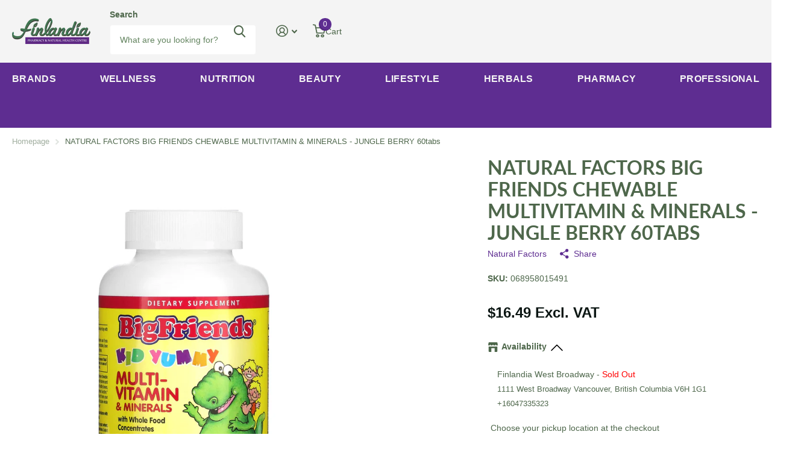

--- FILE ---
content_type: text/html; charset=utf-8
request_url: https://finlandiahealthstore.com/products/natural-factors-big-friends-chewable-multivitamin-minerals-jungle-berry-flavour-60tabs
body_size: 72426
content:
<!doctype html>
<html
  lang="en"
  data-theme="xtra"
  dir="ltr"
  class="no-js "
>
  <head>
    <meta charset="utf-8">
    <meta http-equiv="x-ua-compatible" content="ie=edge">
    <title>
      NATURAL FACTORS BIG FRIENDS CHEWABLE MULTIVITAMIN &amp; MINERALS - JUNGLE
       &ndash; Finlandia Natural Pharmacy
    </title><meta name="description" content="Big Friends children’s vitamins are back in a big way, and now better than ever. Big Friends Chewable Multivitamin &amp;Minerals provides children three years and"><meta name="theme-color" content="">
    <meta name="MobileOptimized" content="320">
    <meta name="HandheldFriendly" content="true">
    <meta
      name="viewport"
      content="width=device-width, initial-scale=1, minimum-scale=1, maximum-scale=5, viewport-fit=cover, shrink-to-fit=no"
    >
    <meta name="format-detection" content="telephone=no">
    <meta name="msapplication-config" content="//finlandiahealthstore.com/cdn/shop/t/42/assets/browserconfig.xml?v=52024572095365081671753829394">
    <link rel="canonical" href="https://finlandiahealthstore.com/products/natural-factors-big-friends-chewable-multivitamin-minerals-jungle-berry-flavour-60tabs">
    <link rel="preconnect" href="https://fonts.shopifycdn.com" crossorigin><link rel="preload" as="style" href="//finlandiahealthstore.com/cdn/shop/t/42/assets/screen.css?v=6672600021305770931753829393">
    <link rel="preload" as="style" href="//finlandiahealthstore.com/cdn/shop/t/42/assets/theme-xtra.css?v=93573482502964324901753829391">
    <link rel="preload" as="style" href="//finlandiahealthstore.com/cdn/shop/t/42/assets/screen-settings.css?v=73631143181074572531768945932">
    
    <link rel="preload" as="font" href="//finlandiahealthstore.com/cdn/fonts/lato/lato_n7.900f219bc7337bc57a7a2151983f0a4a4d9d5dcf.woff2" type="font/woff2" crossorigin>
    
<link rel="preload" as="font" href="//finlandiahealthstore.com/cdn/shop/t/42/assets/xtra.woff2?v=74598006880499421301753829392" crossorigin>
    <link href="//finlandiahealthstore.com/cdn/shop/t/42/assets/screen.css?v=6672600021305770931753829393" rel="stylesheet" type="text/css" media="screen" />
    <link href="//finlandiahealthstore.com/cdn/shop/t/42/assets/theme-xtra.css?v=93573482502964324901753829391" rel="stylesheet" type="text/css" media="screen" />
    <link href="//finlandiahealthstore.com/cdn/shop/t/42/assets/screen-settings.css?v=73631143181074572531768945932" rel="stylesheet" type="text/css" media="screen" />
    <noscript><link rel="stylesheet" href="//finlandiahealthstore.com/cdn/shop/t/42/assets/async-menu.css?v=179148202669086455931755030487"></noscript><link href="//finlandiahealthstore.com/cdn/shop/t/42/assets/page-product.css?v=157979144432134278971753829391" rel="stylesheet" type="text/css" media="screen" />

<link rel="icon" href="//finlandiahealthstore.com/cdn/shop/files/Finlandia-icon.webp?crop=center&height=32&v=1677092234&width=32" type="image/png">
      <link rel="mask-icon" href="safari-pinned-tab.svg" color="#333333">
      <link rel="apple-touch-icon" href="apple-touch-icon.png"><script>
      document.documentElement.classList.remove('no-js');
      document.documentElement.classList.add('js');
    </script>
    <meta name="msapplication-config" content="//finlandiahealthstore.com/cdn/shop/t/42/assets/browserconfig.xml?v=52024572095365081671753829394">
<meta property="og:title" content="NATURAL FACTORS BIG FRIENDS CHEWABLE MULTIVITAMIN &amp; MINERALS - JUNGLE BERRY 60tabs">
<meta property="og:type" content="product">
<meta property="og:description" content="Big Friends children’s vitamins are back in a big way, and now better than ever. Big Friends Chewable Multivitamin &amp;Minerals provides children three years and">
<meta property="og:site_name" content="Finlandia Natural Pharmacy">
<meta property="og:url" content="https://finlandiahealthstore.com/products/natural-factors-big-friends-chewable-multivitamin-minerals-jungle-berry-flavour-60tabs">

  
  <meta property="product:price:amount" content="$16.49">
  <meta property="og:price:amount" content="$16.49">
  <meta property="og:price:currency" content="CAD">
  <meta property="og:availability" content="out of stock" />

<meta property="og:image" content="//finlandiahealthstore.com/cdn/shop/products/37.jpg?crop=center&height=500&v=1681256374&width=600">

<meta name="twitter:title" content="NATURAL FACTORS BIG FRIENDS CHEWABLE MULTIVITAMIN &amp; MINERALS - JUNGLE BERRY 60tabs">
<meta name="twitter:description" content="Big Friends children’s vitamins are back in a big way, and now better than ever. Big Friends Chewable Multivitamin &amp;Minerals provides children three years and">
<meta name="twitter:site" content="Finlandia Natural Pharmacy">

  <meta name="twitter:card" content="//finlandiahealthstore.com/cdn/shop/files/finlandia_logo_old.png?v=1677025881">

<meta property="twitter:image" content="//finlandiahealthstore.com/cdn/shop/products/37.jpg?crop=center&height=500&v=1681256374&width=600">
<script type="application/ld+json">
  [
      {
        "@context": "http://schema.org",
        "@type": "Product",
        "name": "NATURAL FACTORS BIG FRIENDS CHEWABLE MULTIVITAMIN &amp; MINERALS - JUNGLE BERRY 60tabs",
        "url": "https://finlandiahealthstore.com/products/natural-factors-big-friends-chewable-multivitamin-minerals-jungle-berry-flavour-60tabs","brand": { "@type": "Brand", "name": "Natural Factors" },"description": "Big Friends children’s vitamins are back in a big way, and now better than ever. Big Friends Chewable Multivitamin \u0026amp;amp;Minerals provides children three years and older with optimal amounts of the vitamins and minerals their bodies need for good health. Wholefood concentrates from Factors Farms® supply phytonutrients, while delicious fruit flavours and friendly dinosaur shapes keep little ones smiling.\n\nHelps maintain good health for active growing children\nSupports normal growth and development of bones, cartilage, teeth, and gums\nProvides a source of vitamin A for healthy eyesight, skin, and immune function\nSupplies antioxidants for the maintenance of good health \nGentle on tooth enamel\n\nSuggested use\n\nChildren 3 years \u0026amp;amp; older: Chew 1 tablet 1-2 times per day with food or as directed by a health professional.\n\n\nDietary Supplement\nKid Yummy\nWith Whole Food Concentrates\nSugar \u0026amp;amp; Gluten Free\nNaturally Sourced Flavors \u0026amp;amp; Colors\nSuitable for Vegetarians\nPurity \u0026amp;amp; Potency Guaranteed\n","image": "//finlandiahealthstore.com/cdn/shop/products/37.jpg?crop=center&height=500&v=1681256374&width=600","gtin8": "068958015491","sku": "068958015491","offers": {
          "@type": "Offer",
          "price": "16.49",
          "url": "https://finlandiahealthstore.com/products/natural-factors-big-friends-chewable-multivitamin-minerals-jungle-berry-flavour-60tabs",
          "priceValidUntil": "2027-01-21",
          "priceCurrency": "CAD"}
        
      },
    {
      "@context": "http://schema.org/",
      "@type": "Organization",
      "url": "https://finlandiahealthstore.com/products/natural-factors-big-friends-chewable-multivitamin-minerals-jungle-berry-flavour-60tabs",
      "name": "Finlandia Natural Pharmacy",
      "legalName": "Finlandia Natural Pharmacy",
      "description": "Big Friends children’s vitamins are back in a big way, and now better than ever. Big Friends Chewable Multivitamin &amp;Minerals provides children three years and","logo": "//finlandiahealthstore.com/cdn/shop/files/finlandia_logo_old.png?v=1677025881",
        "image": "//finlandiahealthstore.com/cdn/shop/files/finlandia_logo_old.png?v=1677025881","contactPoint": {
        "@type": "ContactPoint",
        "contactType": "Customer service",
        "telephone": "604-733-5323"
      },
      "address": {
        "@type": "PostalAddress",
        "streetAddress": "1111 West Broadway",
        "addressLocality": "Vancouver",
        "postalCode": "V6H 1G1",
        "addressCountry": "CA"
      }
    },
    {
      "@context": "http://schema.org",
      "@type": "WebSite",
      "url": "https://finlandiahealthstore.com/products/natural-factors-big-friends-chewable-multivitamin-minerals-jungle-berry-flavour-60tabs",
      "name": "Finlandia Natural Pharmacy",
      "description": "Big Friends children’s vitamins are back in a big way, and now better than ever. Big Friends Chewable Multivitamin &amp;Minerals provides children three years and",
      "author": [
        {
          "@type": "Organization",
          "url": "https://www.someoneyouknow.online",
          "name": "Someoneyouknow",
          "address": {
            "@type": "PostalAddress",
            "streetAddress": "Wilhelminaplein 25",
            "addressLocality": "Eindhoven",
            "addressRegion": "NB",
            "postalCode": "5611 HG",
            "addressCountry": "NL"
          }
        }
      ]
    }
  ]
</script>

    <!-- miniOrange ContentRestriction SCRIPT START --><style>  
.mo-passcode-field {
  width: 100%;
  padding: 12px 20px;
  margin: 8px 0;
  display: inline-block;
  border: 1px solid #ccc;
  box-sizing: border-box;
}

.mo-button {
  background-color: #000000;
  color: white;
  padding: 14px 20px;
  margin: 8px 0;
  border: none;
  cursor: pointer;
  width: 100%;
}

.mo-button:hover {
  opacity: 0.8;
}

.mo-container {
  padding: 16px;
}
#lockMessage {
   max-width: 100%;
   overflow-wrap: break-word;
}

@media (min-width: 768px) {
  .mo-container-body {
    margin: 0;
    display: flex;
    justify-content: center;
    align-items: center;
  }
   #lockMessage {
       max-width: 205px;
       overflow-wrap: break-word;
   }
}
</style>



<script>
function mo_getCookie(cookieName) {
    let cookie = {};
    document.cookie.split(";").forEach(function(el) {
      let [key,value] = el.split("=");
      cookie[key.trim()] = value;
    })
    return cookie[cookieName];
}
function mo_setCookie(name,value,days) {
  var expires = "";
  if (days) {
      var date = new Date();
      date.setTime(date.getTime() + (days*24*60*60*1000));
      expires = "; expires=" + date.toUTCString();
  }
  document.cookie = name + "=" + (value || "")  + expires + "; path=/";
}
function eraseCookie(name) {   
    document.cookie = name +'=; Path=/; Expires=Thu, 01 Jan 1970 00:00:01 GMT;';
}
</script>

<!-- miniOrange LOCK START _3226 -->

<!-- miniOrange LOCK END _3226 -->










<!-- miniOrange purchase-form Locks START -->

<!-- miniOrange LOCK START _3226 -->

<!-- miniOrange LOCK END _3226 --><!-- miniOrange purchase-form Locks END -->

<!-- miniOrange hide-prices Locks START -->
<!-- miniOrange hide-prices Locks END -->

<!-- miniOrange Priority Locks START -->
<!-- miniOrange Priority Locks END -->

<!-- miniOrange Unpriority Locks START -->
<!-- miniOrange Unpriority Locks END -->

<!-- miniOrange Priority-Whole-Website Locks START -->
<!-- miniOrange Priority-Whole-Website Locks END -->
<!-- miniOrange ContentRestriction SCRIPT END --> 
<script>window.performance && window.performance.mark && window.performance.mark('shopify.content_for_header.start');</script><meta id="shopify-digital-wallet" name="shopify-digital-wallet" content="/69600379173/digital_wallets/dialog">
<meta name="shopify-checkout-api-token" content="92879dcff603606e2f3e2a773cf26908">
<link rel="alternate" hreflang="x-default" href="https://finlandiahealthstore.com/products/natural-factors-big-friends-chewable-multivitamin-minerals-jungle-berry-flavour-60tabs">
<link rel="alternate" hreflang="en" href="https://finlandiahealthstore.com/products/natural-factors-big-friends-chewable-multivitamin-minerals-jungle-berry-flavour-60tabs">
<link rel="alternate" hreflang="zh-Hant" href="https://finlandiahealthstore.com/zh-hant/products/natural-factors-big-friends-chewable-multivitamin-minerals-jungle-berry-flavour-60tabs">
<link rel="alternate" hreflang="zh-Hant-CA" href="https://finlandiahealthstore.com/zh-hant/products/natural-factors-big-friends-chewable-multivitamin-minerals-jungle-berry-flavour-60tabs">
<link rel="alternate" type="application/json+oembed" href="https://finlandiahealthstore.com/products/natural-factors-big-friends-chewable-multivitamin-minerals-jungle-berry-flavour-60tabs.oembed">
<script async="async" src="/checkouts/internal/preloads.js?locale=en-CA"></script>
<link rel="preconnect" href="https://shop.app" crossorigin="anonymous">
<script async="async" src="https://shop.app/checkouts/internal/preloads.js?locale=en-CA&shop_id=69600379173" crossorigin="anonymous"></script>
<script id="apple-pay-shop-capabilities" type="application/json">{"shopId":69600379173,"countryCode":"CA","currencyCode":"CAD","merchantCapabilities":["supports3DS"],"merchantId":"gid:\/\/shopify\/Shop\/69600379173","merchantName":"Finlandia Natural Pharmacy","requiredBillingContactFields":["postalAddress","email","phone"],"requiredShippingContactFields":["postalAddress","email","phone"],"shippingType":"shipping","supportedNetworks":["visa","masterCard","amex","discover","interac","jcb"],"total":{"type":"pending","label":"Finlandia Natural Pharmacy","amount":"1.00"},"shopifyPaymentsEnabled":true,"supportsSubscriptions":true}</script>
<script id="shopify-features" type="application/json">{"accessToken":"92879dcff603606e2f3e2a773cf26908","betas":["rich-media-storefront-analytics"],"domain":"finlandiahealthstore.com","predictiveSearch":true,"shopId":69600379173,"locale":"en"}</script>
<script>var Shopify = Shopify || {};
Shopify.shop = "finlandia-pharmacy-natural-health-store.myshopify.com";
Shopify.locale = "en";
Shopify.currency = {"active":"CAD","rate":"1.0"};
Shopify.country = "CA";
Shopify.theme = {"name":"July-29-25 6.1 Theme","id":179991806245,"schema_name":"Xtra","schema_version":"6.1.0","theme_store_id":1609,"role":"main"};
Shopify.theme.handle = "null";
Shopify.theme.style = {"id":null,"handle":null};
Shopify.cdnHost = "finlandiahealthstore.com/cdn";
Shopify.routes = Shopify.routes || {};
Shopify.routes.root = "/";</script>
<script type="module">!function(o){(o.Shopify=o.Shopify||{}).modules=!0}(window);</script>
<script>!function(o){function n(){var o=[];function n(){o.push(Array.prototype.slice.apply(arguments))}return n.q=o,n}var t=o.Shopify=o.Shopify||{};t.loadFeatures=n(),t.autoloadFeatures=n()}(window);</script>
<script>
  window.ShopifyPay = window.ShopifyPay || {};
  window.ShopifyPay.apiHost = "shop.app\/pay";
  window.ShopifyPay.redirectState = null;
</script>
<script id="shop-js-analytics" type="application/json">{"pageType":"product"}</script>
<script defer="defer" async type="module" src="//finlandiahealthstore.com/cdn/shopifycloud/shop-js/modules/v2/client.init-shop-cart-sync_BdyHc3Nr.en.esm.js"></script>
<script defer="defer" async type="module" src="//finlandiahealthstore.com/cdn/shopifycloud/shop-js/modules/v2/chunk.common_Daul8nwZ.esm.js"></script>
<script type="module">
  await import("//finlandiahealthstore.com/cdn/shopifycloud/shop-js/modules/v2/client.init-shop-cart-sync_BdyHc3Nr.en.esm.js");
await import("//finlandiahealthstore.com/cdn/shopifycloud/shop-js/modules/v2/chunk.common_Daul8nwZ.esm.js");

  window.Shopify.SignInWithShop?.initShopCartSync?.({"fedCMEnabled":true,"windoidEnabled":true});

</script>
<script>
  window.Shopify = window.Shopify || {};
  if (!window.Shopify.featureAssets) window.Shopify.featureAssets = {};
  window.Shopify.featureAssets['shop-js'] = {"shop-cart-sync":["modules/v2/client.shop-cart-sync_QYOiDySF.en.esm.js","modules/v2/chunk.common_Daul8nwZ.esm.js"],"init-fed-cm":["modules/v2/client.init-fed-cm_DchLp9rc.en.esm.js","modules/v2/chunk.common_Daul8nwZ.esm.js"],"shop-button":["modules/v2/client.shop-button_OV7bAJc5.en.esm.js","modules/v2/chunk.common_Daul8nwZ.esm.js"],"init-windoid":["modules/v2/client.init-windoid_DwxFKQ8e.en.esm.js","modules/v2/chunk.common_Daul8nwZ.esm.js"],"shop-cash-offers":["modules/v2/client.shop-cash-offers_DWtL6Bq3.en.esm.js","modules/v2/chunk.common_Daul8nwZ.esm.js","modules/v2/chunk.modal_CQq8HTM6.esm.js"],"shop-toast-manager":["modules/v2/client.shop-toast-manager_CX9r1SjA.en.esm.js","modules/v2/chunk.common_Daul8nwZ.esm.js"],"init-shop-email-lookup-coordinator":["modules/v2/client.init-shop-email-lookup-coordinator_UhKnw74l.en.esm.js","modules/v2/chunk.common_Daul8nwZ.esm.js"],"pay-button":["modules/v2/client.pay-button_DzxNnLDY.en.esm.js","modules/v2/chunk.common_Daul8nwZ.esm.js"],"avatar":["modules/v2/client.avatar_BTnouDA3.en.esm.js"],"init-shop-cart-sync":["modules/v2/client.init-shop-cart-sync_BdyHc3Nr.en.esm.js","modules/v2/chunk.common_Daul8nwZ.esm.js"],"shop-login-button":["modules/v2/client.shop-login-button_D8B466_1.en.esm.js","modules/v2/chunk.common_Daul8nwZ.esm.js","modules/v2/chunk.modal_CQq8HTM6.esm.js"],"init-customer-accounts-sign-up":["modules/v2/client.init-customer-accounts-sign-up_C8fpPm4i.en.esm.js","modules/v2/client.shop-login-button_D8B466_1.en.esm.js","modules/v2/chunk.common_Daul8nwZ.esm.js","modules/v2/chunk.modal_CQq8HTM6.esm.js"],"init-shop-for-new-customer-accounts":["modules/v2/client.init-shop-for-new-customer-accounts_CVTO0Ztu.en.esm.js","modules/v2/client.shop-login-button_D8B466_1.en.esm.js","modules/v2/chunk.common_Daul8nwZ.esm.js","modules/v2/chunk.modal_CQq8HTM6.esm.js"],"init-customer-accounts":["modules/v2/client.init-customer-accounts_dRgKMfrE.en.esm.js","modules/v2/client.shop-login-button_D8B466_1.en.esm.js","modules/v2/chunk.common_Daul8nwZ.esm.js","modules/v2/chunk.modal_CQq8HTM6.esm.js"],"shop-follow-button":["modules/v2/client.shop-follow-button_CkZpjEct.en.esm.js","modules/v2/chunk.common_Daul8nwZ.esm.js","modules/v2/chunk.modal_CQq8HTM6.esm.js"],"lead-capture":["modules/v2/client.lead-capture_BntHBhfp.en.esm.js","modules/v2/chunk.common_Daul8nwZ.esm.js","modules/v2/chunk.modal_CQq8HTM6.esm.js"],"checkout-modal":["modules/v2/client.checkout-modal_CfxcYbTm.en.esm.js","modules/v2/chunk.common_Daul8nwZ.esm.js","modules/v2/chunk.modal_CQq8HTM6.esm.js"],"shop-login":["modules/v2/client.shop-login_Da4GZ2H6.en.esm.js","modules/v2/chunk.common_Daul8nwZ.esm.js","modules/v2/chunk.modal_CQq8HTM6.esm.js"],"payment-terms":["modules/v2/client.payment-terms_MV4M3zvL.en.esm.js","modules/v2/chunk.common_Daul8nwZ.esm.js","modules/v2/chunk.modal_CQq8HTM6.esm.js"]};
</script>
<script>(function() {
  var isLoaded = false;
  function asyncLoad() {
    if (isLoaded) return;
    isLoaded = true;
    var urls = ["https:\/\/static.loloyal.com\/loloyal-cend\/entry-js\/boom-cend-loloyal.js?shop=finlandia-pharmacy-natural-health-store.myshopify.com"];
    for (var i = 0; i < urls.length; i++) {
      var s = document.createElement('script');
      s.type = 'text/javascript';
      s.async = true;
      s.src = urls[i];
      var x = document.getElementsByTagName('script')[0];
      x.parentNode.insertBefore(s, x);
    }
  };
  if(window.attachEvent) {
    window.attachEvent('onload', asyncLoad);
  } else {
    window.addEventListener('load', asyncLoad, false);
  }
})();</script>
<script id="__st">var __st={"a":69600379173,"offset":-28800,"reqid":"68233748-c352-4664-b821-b19dfcbcf024-1769026390","pageurl":"finlandiahealthstore.com\/products\/natural-factors-big-friends-chewable-multivitamin-minerals-jungle-berry-flavour-60tabs","u":"fd37b2172f3a","p":"product","rtyp":"product","rid":8068782227749};</script>
<script>window.ShopifyPaypalV4VisibilityTracking = true;</script>
<script id="captcha-bootstrap">!function(){'use strict';const t='contact',e='account',n='new_comment',o=[[t,t],['blogs',n],['comments',n],[t,'customer']],c=[[e,'customer_login'],[e,'guest_login'],[e,'recover_customer_password'],[e,'create_customer']],r=t=>t.map((([t,e])=>`form[action*='/${t}']:not([data-nocaptcha='true']) input[name='form_type'][value='${e}']`)).join(','),a=t=>()=>t?[...document.querySelectorAll(t)].map((t=>t.form)):[];function s(){const t=[...o],e=r(t);return a(e)}const i='password',u='form_key',d=['recaptcha-v3-token','g-recaptcha-response','h-captcha-response',i],f=()=>{try{return window.sessionStorage}catch{return}},m='__shopify_v',_=t=>t.elements[u];function p(t,e,n=!1){try{const o=window.sessionStorage,c=JSON.parse(o.getItem(e)),{data:r}=function(t){const{data:e,action:n}=t;return t[m]||n?{data:e,action:n}:{data:t,action:n}}(c);for(const[e,n]of Object.entries(r))t.elements[e]&&(t.elements[e].value=n);n&&o.removeItem(e)}catch(o){console.error('form repopulation failed',{error:o})}}const l='form_type',E='cptcha';function T(t){t.dataset[E]=!0}const w=window,h=w.document,L='Shopify',v='ce_forms',y='captcha';let A=!1;((t,e)=>{const n=(g='f06e6c50-85a8-45c8-87d0-21a2b65856fe',I='https://cdn.shopify.com/shopifycloud/storefront-forms-hcaptcha/ce_storefront_forms_captcha_hcaptcha.v1.5.2.iife.js',D={infoText:'Protected by hCaptcha',privacyText:'Privacy',termsText:'Terms'},(t,e,n)=>{const o=w[L][v],c=o.bindForm;if(c)return c(t,g,e,D).then(n);var r;o.q.push([[t,g,e,D],n]),r=I,A||(h.body.append(Object.assign(h.createElement('script'),{id:'captcha-provider',async:!0,src:r})),A=!0)});var g,I,D;w[L]=w[L]||{},w[L][v]=w[L][v]||{},w[L][v].q=[],w[L][y]=w[L][y]||{},w[L][y].protect=function(t,e){n(t,void 0,e),T(t)},Object.freeze(w[L][y]),function(t,e,n,w,h,L){const[v,y,A,g]=function(t,e,n){const i=e?o:[],u=t?c:[],d=[...i,...u],f=r(d),m=r(i),_=r(d.filter((([t,e])=>n.includes(e))));return[a(f),a(m),a(_),s()]}(w,h,L),I=t=>{const e=t.target;return e instanceof HTMLFormElement?e:e&&e.form},D=t=>v().includes(t);t.addEventListener('submit',(t=>{const e=I(t);if(!e)return;const n=D(e)&&!e.dataset.hcaptchaBound&&!e.dataset.recaptchaBound,o=_(e),c=g().includes(e)&&(!o||!o.value);(n||c)&&t.preventDefault(),c&&!n&&(function(t){try{if(!f())return;!function(t){const e=f();if(!e)return;const n=_(t);if(!n)return;const o=n.value;o&&e.removeItem(o)}(t);const e=Array.from(Array(32),(()=>Math.random().toString(36)[2])).join('');!function(t,e){_(t)||t.append(Object.assign(document.createElement('input'),{type:'hidden',name:u})),t.elements[u].value=e}(t,e),function(t,e){const n=f();if(!n)return;const o=[...t.querySelectorAll(`input[type='${i}']`)].map((({name:t})=>t)),c=[...d,...o],r={};for(const[a,s]of new FormData(t).entries())c.includes(a)||(r[a]=s);n.setItem(e,JSON.stringify({[m]:1,action:t.action,data:r}))}(t,e)}catch(e){console.error('failed to persist form',e)}}(e),e.submit())}));const S=(t,e)=>{t&&!t.dataset[E]&&(n(t,e.some((e=>e===t))),T(t))};for(const o of['focusin','change'])t.addEventListener(o,(t=>{const e=I(t);D(e)&&S(e,y())}));const B=e.get('form_key'),M=e.get(l),P=B&&M;t.addEventListener('DOMContentLoaded',(()=>{const t=y();if(P)for(const e of t)e.elements[l].value===M&&p(e,B);[...new Set([...A(),...v().filter((t=>'true'===t.dataset.shopifyCaptcha))])].forEach((e=>S(e,t)))}))}(h,new URLSearchParams(w.location.search),n,t,e,['guest_login'])})(!0,!0)}();</script>
<script integrity="sha256-4kQ18oKyAcykRKYeNunJcIwy7WH5gtpwJnB7kiuLZ1E=" data-source-attribution="shopify.loadfeatures" defer="defer" src="//finlandiahealthstore.com/cdn/shopifycloud/storefront/assets/storefront/load_feature-a0a9edcb.js" crossorigin="anonymous"></script>
<script crossorigin="anonymous" defer="defer" src="//finlandiahealthstore.com/cdn/shopifycloud/storefront/assets/shopify_pay/storefront-65b4c6d7.js?v=20250812"></script>
<script data-source-attribution="shopify.dynamic_checkout.dynamic.init">var Shopify=Shopify||{};Shopify.PaymentButton=Shopify.PaymentButton||{isStorefrontPortableWallets:!0,init:function(){window.Shopify.PaymentButton.init=function(){};var t=document.createElement("script");t.src="https://finlandiahealthstore.com/cdn/shopifycloud/portable-wallets/latest/portable-wallets.en.js",t.type="module",document.head.appendChild(t)}};
</script>
<script data-source-attribution="shopify.dynamic_checkout.buyer_consent">
  function portableWalletsHideBuyerConsent(e){var t=document.getElementById("shopify-buyer-consent"),n=document.getElementById("shopify-subscription-policy-button");t&&n&&(t.classList.add("hidden"),t.setAttribute("aria-hidden","true"),n.removeEventListener("click",e))}function portableWalletsShowBuyerConsent(e){var t=document.getElementById("shopify-buyer-consent"),n=document.getElementById("shopify-subscription-policy-button");t&&n&&(t.classList.remove("hidden"),t.removeAttribute("aria-hidden"),n.addEventListener("click",e))}window.Shopify?.PaymentButton&&(window.Shopify.PaymentButton.hideBuyerConsent=portableWalletsHideBuyerConsent,window.Shopify.PaymentButton.showBuyerConsent=portableWalletsShowBuyerConsent);
</script>
<script data-source-attribution="shopify.dynamic_checkout.cart.bootstrap">document.addEventListener("DOMContentLoaded",(function(){function t(){return document.querySelector("shopify-accelerated-checkout-cart, shopify-accelerated-checkout")}if(t())Shopify.PaymentButton.init();else{new MutationObserver((function(e,n){t()&&(Shopify.PaymentButton.init(),n.disconnect())})).observe(document.body,{childList:!0,subtree:!0})}}));
</script>
<link id="shopify-accelerated-checkout-styles" rel="stylesheet" media="screen" href="https://finlandiahealthstore.com/cdn/shopifycloud/portable-wallets/latest/accelerated-checkout-backwards-compat.css" crossorigin="anonymous">
<style id="shopify-accelerated-checkout-cart">
        #shopify-buyer-consent {
  margin-top: 1em;
  display: inline-block;
  width: 100%;
}

#shopify-buyer-consent.hidden {
  display: none;
}

#shopify-subscription-policy-button {
  background: none;
  border: none;
  padding: 0;
  text-decoration: underline;
  font-size: inherit;
  cursor: pointer;
}

#shopify-subscription-policy-button::before {
  box-shadow: none;
}

      </style>

<script>window.performance && window.performance.mark && window.performance.mark('shopify.content_for_header.end');</script>
    
    <style data-shopify>
      :root {
      	--scheme-1:                      #ffffff;
      	--scheme-1_solid:                #ffffff;
      	--scheme-1_bg:                   var(--scheme-1);
      	--scheme-1_bg_dark:              var(--scheme-1_bg);
      	--scheme-1_bg_var:               var(--scheme-1_bg_dark);
      	--scheme-1_bg_secondary:         #f4f4f4;
      	--scheme-1_fg:                   #0b1613;
      	--scheme-1_fg_sat:               #c0dfd7;
      	--scheme-1_title:                #0b1613;
      	--scheme-1_title_solid:          #0b1613;

      	--scheme-1_primary_btn_bg:       #f0702c;
      	--scheme-1_primary_btn_bg_dark:  #e85b10;
      	--scheme-1_primary_btn_fg:       #ffffff;
      	--scheme-1_secondary_btn_bg:     #0b1613;
      	--scheme-1_secondary_btn_bg_dark:#000000;
      	--scheme-1_secondary_btn_fg:     #ffffff;
      	--scheme-1_tertiary_btn_bg:      #378cde;
      	--scheme-1_tertiary_btn_bg_dark: #227acf;
      	--scheme-1_tertiary_btn_fg:      #ffffff;
      	--scheme-1_btn_bg:       		var(--scheme-1_primary_btn_bg);
      	--scheme-1_btn_bg_dark:  		var(--scheme-1_primary_btn_bg_dark);
      	--scheme-1_btn_fg:       		var(--scheme-1_primary_btn_fg);
      	--scheme-1_bd:                   #ecedec;
      	--scheme-1_input_bg:             #ffffff;
      	--scheme-1_input_fg:             #0b1613;
      	--scheme-1_input_pl:             #1c3830;
      	--scheme-1_accent:               #f0702c;
      	--scheme-1_accent_gradient:      linear-gradient(320deg, rgba(232, 74, 147, 1) 4%, rgba(239, 179, 76, 1) 100%);
      	
      	--scheme-1_fg_brightness: 0; 
      	
      	}
      	[class*="palette-scheme-1"] select,
      	[class*="palette-scheme-1"] .bv_atual,
      	#root #content [class*="palette-scheme-1"] .f8sr select {
      	background-image: url("data:image/svg+xml,%3Csvg xmlns='http://www.w3.org/2000/svg' xml:space='preserve' style='enable-background:new 0 0 12.7 7.7' viewBox='0 0 12.7 7.7' fill='%230b1613'%3E%3Cpath d='M.3.2c.4-.3.9-.3 1.2.1l4.7 5.3 5-5.3c.3-.3.9-.4 1.2 0 .3.3.4.9 0 1.2l-5.7 6c-.1.1-.3.2-.5.2s-.5-.1-.6-.3l-5.3-6C-.1 1.1-.1.5.3.2z'/%3E%3C/svg%3E");
      	}
      	
      	
      	[class*="palette-scheme-1"] select:focus,
      	#root #content [class*="palette-scheme-1"] .f8sr select:focus {
      	background-image: url("data:image/svg+xml,%3Csvg xmlns='http://www.w3.org/2000/svg' xml:space='preserve' style='enable-background:new 0 0 12.7 7.7' viewBox='0 0 12.7 7.7' fill='%230b1613'%3E%3Cpath d='M12.4 7.5c-.4.3-.9.3-1.2-.1L6.5 2.1l-5 5.3c-.3.3-.9.4-1.2 0-.3-.3-.4-.9 0-1.2L6 .2c.1-.1.3-.2.5-.2.3 0 .5.1.6.3l5.3 6c.4.3.4.9 0 1.2z'/%3E%3C/svg%3E");
      	}
      	[class*="palette-scheme-1"], [data-active-content*="scheme-1"] {
      	--primary_bg:             var(--scheme-1_bg);
      	--bg_secondary:           var(--scheme-1_bg_secondary);
      	--primary_text:           var(--scheme-1_fg);
      	--primary_text_h:         var(--scheme-1_title);
      	--headings_text:          var(--primary_text_h);
      	--headings_text_solid:    var(--scheme-1_title_solid);
      	--primary_bg_btn:         var(--scheme-1_primary_btn_bg);
      	--primary_bg_btn_dark:    var(--scheme-1_primary_btn_bg_dark);
      	--primary_btn_text:       var(--scheme-1_primary_btn_fg);
      	--secondary_bg_btn:       var(--scheme-1_secondary_btn_bg);
      	--secondary_bg_btn_dark:  var(--scheme-1_secondary_btn_bg_dark);
      	--secondary_btn_text:     var(--scheme-1_secondary_btn_fg);
      	--tertiary_bg_btn:        var(--scheme-1_tertiary_btn_bg);
      	--tertiary_bg_btn_dark:   var(--scheme-1_tertiary_btn_bg_dark);
      	--tertiary_btn_text:      var(--scheme-1_tertiary_btn_fg);
      	--custom_input_bg:        var(--scheme-1_input_bg);
      	--custom_input_fg:        var(--scheme-1_input_fg);
      	--custom_input_pl:        var(--scheme-1_input_pl);
      	--custom_input_bd:        var(--scheme-1_bd);
      	--custom_bd:              var(--custom_input_bd);
      	--secondary_bg: 		  var(--primary_bg_btn);
      	--accent:                 var(--scheme-1_accent);
      	--accent_gradient:        var(--scheme-1_accent_gradient);
      	--primary_text_brightness:var(--scheme-1_fg_brightness);
      	}
      	
      :root {
      	--scheme-2:                      #0b1613;
      	--scheme-2_solid:                #0b1613;
      	--scheme-2_bg:                   var(--scheme-2);
      	--scheme-2_bg_dark:              #080f0d;
      	--scheme-2_bg_var:               var(--scheme-2_bg_dark);
      	--scheme-2_bg_secondary:         #8a8a9e;
      	--scheme-2_fg:                   #ffffff;
      	--scheme-2_fg_sat:               #ffffff;
      	--scheme-2_title:                #ffffff;
      	--scheme-2_title_solid:          #ffffff;

      	--scheme-2_primary_btn_bg:       #ffffff;
      	--scheme-2_primary_btn_bg_dark:  #ededed;
      	--scheme-2_primary_btn_fg:       #0b1613;
      	--scheme-2_secondary_btn_bg:     #f0702c;
      	--scheme-2_secondary_btn_bg_dark:#e85b10;
      	--scheme-2_secondary_btn_fg:     #ffffff;
      	--scheme-2_tertiary_btn_bg:      #378cde;
      	--scheme-2_tertiary_btn_bg_dark: #227acf;
      	--scheme-2_tertiary_btn_fg:      #ffffff;
      	--scheme-2_btn_bg:       		var(--scheme-2_primary_btn_bg);
      	--scheme-2_btn_bg_dark:  		var(--scheme-2_primary_btn_bg_dark);
      	--scheme-2_btn_fg:       		var(--scheme-2_primary_btn_fg);
      	--scheme-2_bd:                   #ecedec;
      	--scheme-2_input_bg:             #ffffff;
      	--scheme-2_input_fg:             #0b1613;
      	--scheme-2_input_pl:             #1c3830;
      	--scheme-2_accent:               #f0702c;
      	--scheme-2_accent_gradient:      #f0702c;
      	
      	--scheme-2_fg_brightness: 1; 
      	
      	}
      	[class*="palette-scheme-2"] select,
      	[class*="palette-scheme-2"] .bv_atual,
      	#root #content [class*="palette-scheme-2"] .f8sr select {
      	background-image: url("data:image/svg+xml,%3Csvg xmlns='http://www.w3.org/2000/svg' xml:space='preserve' style='enable-background:new 0 0 12.7 7.7' viewBox='0 0 12.7 7.7' fill='%230b1613'%3E%3Cpath d='M.3.2c.4-.3.9-.3 1.2.1l4.7 5.3 5-5.3c.3-.3.9-.4 1.2 0 .3.3.4.9 0 1.2l-5.7 6c-.1.1-.3.2-.5.2s-.5-.1-.6-.3l-5.3-6C-.1 1.1-.1.5.3.2z'/%3E%3C/svg%3E");
      	}
      	
      	
      	[class*="palette-scheme-2"] select:focus,
      	#root #content [class*="palette-scheme-2"] .f8sr select:focus {
      	background-image: url("data:image/svg+xml,%3Csvg xmlns='http://www.w3.org/2000/svg' xml:space='preserve' style='enable-background:new 0 0 12.7 7.7' viewBox='0 0 12.7 7.7' fill='%230b1613'%3E%3Cpath d='M12.4 7.5c-.4.3-.9.3-1.2-.1L6.5 2.1l-5 5.3c-.3.3-.9.4-1.2 0-.3-.3-.4-.9 0-1.2L6 .2c.1-.1.3-.2.5-.2.3 0 .5.1.6.3l5.3 6c.4.3.4.9 0 1.2z'/%3E%3C/svg%3E");
      	}
      	[class*="palette-scheme-2"], [data-active-content*="scheme-2"] {
      	--primary_bg:             var(--scheme-2_bg);
      	--bg_secondary:           var(--scheme-2_bg_secondary);
      	--primary_text:           var(--scheme-2_fg);
      	--primary_text_h:         var(--scheme-2_title);
      	--headings_text:          var(--primary_text_h);
      	--headings_text_solid:    var(--scheme-2_title_solid);
      	--primary_bg_btn:         var(--scheme-2_primary_btn_bg);
      	--primary_bg_btn_dark:    var(--scheme-2_primary_btn_bg_dark);
      	--primary_btn_text:       var(--scheme-2_primary_btn_fg);
      	--secondary_bg_btn:       var(--scheme-2_secondary_btn_bg);
      	--secondary_bg_btn_dark:  var(--scheme-2_secondary_btn_bg_dark);
      	--secondary_btn_text:     var(--scheme-2_secondary_btn_fg);
      	--tertiary_bg_btn:        var(--scheme-2_tertiary_btn_bg);
      	--tertiary_bg_btn_dark:   var(--scheme-2_tertiary_btn_bg_dark);
      	--tertiary_btn_text:      var(--scheme-2_tertiary_btn_fg);
      	--custom_input_bg:        var(--scheme-2_input_bg);
      	--custom_input_fg:        var(--scheme-2_input_fg);
      	--custom_input_pl:        var(--scheme-2_input_pl);
      	--custom_input_bd:        var(--scheme-2_bd);
      	--custom_bd:              var(--custom_input_bd);
      	--secondary_bg: 		  var(--primary_bg_btn);
      	--accent:                 var(--scheme-2_accent);
      	--accent_gradient:        var(--scheme-2_accent_gradient);
      	--primary_text_brightness:var(--scheme-2_fg_brightness);
      	}
      	
      :root {
      	--scheme-3:                      #fafafa;
      	--scheme-3_solid:                #fafafa;
      	--scheme-3_bg:                   var(--scheme-3);
      	--scheme-3_bg_dark:              #f5f5f5;
      	--scheme-3_bg_var:               var(--scheme-3_bg_dark);
      	--scheme-3_bg_secondary:         #ffffff;
      	--scheme-3_fg:                   #0b1613;
      	--scheme-3_fg_sat:               #c0dfd7;
      	--scheme-3_title:                #0b1613;
      	--scheme-3_title_solid:          #0b1613;

      	--scheme-3_primary_btn_bg:       #0b1613;
      	--scheme-3_primary_btn_bg_dark:  #000000;
      	--scheme-3_primary_btn_fg:       #ffffff;
      	--scheme-3_secondary_btn_bg:     #f0702c;
      	--scheme-3_secondary_btn_bg_dark:#e85b10;
      	--scheme-3_secondary_btn_fg:     #ffffff;
      	--scheme-3_tertiary_btn_bg:      #378cde;
      	--scheme-3_tertiary_btn_bg_dark: #227acf;
      	--scheme-3_tertiary_btn_fg:      #ffffff;
      	--scheme-3_btn_bg:       		var(--scheme-3_primary_btn_bg);
      	--scheme-3_btn_bg_dark:  		var(--scheme-3_primary_btn_bg_dark);
      	--scheme-3_btn_fg:       		var(--scheme-3_primary_btn_fg);
      	--scheme-3_bd:                   #ecedec;
      	--scheme-3_input_bg:             #ffffff;
      	--scheme-3_input_fg:             #0b1613;
      	--scheme-3_input_pl:             #1c3830;
      	--scheme-3_accent:               #f0702c;
      	--scheme-3_accent_gradient:      #f0702c;
      	
      	--scheme-3_fg_brightness: 0; 
      	
      	}
      	[class*="palette-scheme-3"] select,
      	[class*="palette-scheme-3"] .bv_atual,
      	#root #content [class*="palette-scheme-3"] .f8sr select {
      	background-image: url("data:image/svg+xml,%3Csvg xmlns='http://www.w3.org/2000/svg' xml:space='preserve' style='enable-background:new 0 0 12.7 7.7' viewBox='0 0 12.7 7.7' fill='%230b1613'%3E%3Cpath d='M.3.2c.4-.3.9-.3 1.2.1l4.7 5.3 5-5.3c.3-.3.9-.4 1.2 0 .3.3.4.9 0 1.2l-5.7 6c-.1.1-.3.2-.5.2s-.5-.1-.6-.3l-5.3-6C-.1 1.1-.1.5.3.2z'/%3E%3C/svg%3E");
      	}
      	
      	
      	[class*="palette-scheme-3"] select:focus,
      	#root #content [class*="palette-scheme-3"] .f8sr select:focus {
      	background-image: url("data:image/svg+xml,%3Csvg xmlns='http://www.w3.org/2000/svg' xml:space='preserve' style='enable-background:new 0 0 12.7 7.7' viewBox='0 0 12.7 7.7' fill='%230b1613'%3E%3Cpath d='M12.4 7.5c-.4.3-.9.3-1.2-.1L6.5 2.1l-5 5.3c-.3.3-.9.4-1.2 0-.3-.3-.4-.9 0-1.2L6 .2c.1-.1.3-.2.5-.2.3 0 .5.1.6.3l5.3 6c.4.3.4.9 0 1.2z'/%3E%3C/svg%3E");
      	}
      	[class*="palette-scheme-3"], [data-active-content*="scheme-3"] {
      	--primary_bg:             var(--scheme-3_bg);
      	--bg_secondary:           var(--scheme-3_bg_secondary);
      	--primary_text:           var(--scheme-3_fg);
      	--primary_text_h:         var(--scheme-3_title);
      	--headings_text:          var(--primary_text_h);
      	--headings_text_solid:    var(--scheme-3_title_solid);
      	--primary_bg_btn:         var(--scheme-3_primary_btn_bg);
      	--primary_bg_btn_dark:    var(--scheme-3_primary_btn_bg_dark);
      	--primary_btn_text:       var(--scheme-3_primary_btn_fg);
      	--secondary_bg_btn:       var(--scheme-3_secondary_btn_bg);
      	--secondary_bg_btn_dark:  var(--scheme-3_secondary_btn_bg_dark);
      	--secondary_btn_text:     var(--scheme-3_secondary_btn_fg);
      	--tertiary_bg_btn:        var(--scheme-3_tertiary_btn_bg);
      	--tertiary_bg_btn_dark:   var(--scheme-3_tertiary_btn_bg_dark);
      	--tertiary_btn_text:      var(--scheme-3_tertiary_btn_fg);
      	--custom_input_bg:        var(--scheme-3_input_bg);
      	--custom_input_fg:        var(--scheme-3_input_fg);
      	--custom_input_pl:        var(--scheme-3_input_pl);
      	--custom_input_bd:        var(--scheme-3_bd);
      	--custom_bd:              var(--custom_input_bd);
      	--secondary_bg: 		  var(--primary_bg_btn);
      	--accent:                 var(--scheme-3_accent);
      	--accent_gradient:        var(--scheme-3_accent_gradient);
      	--primary_text_brightness:var(--scheme-3_fg_brightness);
      	}
      	
      :root {
      	--scheme-4:                      #378cde;
      	--scheme-4_solid:                #378cde;
      	--scheme-4_bg:                   var(--scheme-4);
      	--scheme-4_bg_dark:              #2e87dd;
      	--scheme-4_bg_var:               var(--scheme-4_bg_dark);
      	--scheme-4_bg_secondary:         #f4f4f4;
      	--scheme-4_fg:                   #ffffff;
      	--scheme-4_fg_sat:               #ffffff;
      	--scheme-4_title:                #ffffff;
      	--scheme-4_title_solid:          #ffffff;

      	--scheme-4_primary_btn_bg:       #f0702c;
      	--scheme-4_primary_btn_bg_dark:  #e85b10;
      	--scheme-4_primary_btn_fg:       #ffffff;
      	--scheme-4_secondary_btn_bg:     #ffffff;
      	--scheme-4_secondary_btn_bg_dark:#ededed;
      	--scheme-4_secondary_btn_fg:     #0b1613;
      	--scheme-4_tertiary_btn_bg:      #ffffff;
      	--scheme-4_tertiary_btn_bg_dark: #ededed;
      	--scheme-4_tertiary_btn_fg:      #0b1613;
      	--scheme-4_btn_bg:       		var(--scheme-4_primary_btn_bg);
      	--scheme-4_btn_bg_dark:  		var(--scheme-4_primary_btn_bg_dark);
      	--scheme-4_btn_fg:       		var(--scheme-4_primary_btn_fg);
      	--scheme-4_bd:                   #ecedec;
      	--scheme-4_input_bg:             #ffffff;
      	--scheme-4_input_fg:             #0b1613;
      	--scheme-4_input_pl:             #1c3830;
      	--scheme-4_accent:               #f0702c;
      	--scheme-4_accent_gradient:      #f0702c;
      	
      	--scheme-4_fg_brightness: 1; 
      	
      	}
      	[class*="palette-scheme-4"] select,
      	[class*="palette-scheme-4"] .bv_atual,
      	#root #content [class*="palette-scheme-4"] .f8sr select {
      	background-image: url("data:image/svg+xml,%3Csvg xmlns='http://www.w3.org/2000/svg' xml:space='preserve' style='enable-background:new 0 0 12.7 7.7' viewBox='0 0 12.7 7.7' fill='%230b1613'%3E%3Cpath d='M.3.2c.4-.3.9-.3 1.2.1l4.7 5.3 5-5.3c.3-.3.9-.4 1.2 0 .3.3.4.9 0 1.2l-5.7 6c-.1.1-.3.2-.5.2s-.5-.1-.6-.3l-5.3-6C-.1 1.1-.1.5.3.2z'/%3E%3C/svg%3E");
      	}
      	
      	
      	[class*="palette-scheme-4"] select:focus,
      	#root #content [class*="palette-scheme-4"] .f8sr select:focus {
      	background-image: url("data:image/svg+xml,%3Csvg xmlns='http://www.w3.org/2000/svg' xml:space='preserve' style='enable-background:new 0 0 12.7 7.7' viewBox='0 0 12.7 7.7' fill='%230b1613'%3E%3Cpath d='M12.4 7.5c-.4.3-.9.3-1.2-.1L6.5 2.1l-5 5.3c-.3.3-.9.4-1.2 0-.3-.3-.4-.9 0-1.2L6 .2c.1-.1.3-.2.5-.2.3 0 .5.1.6.3l5.3 6c.4.3.4.9 0 1.2z'/%3E%3C/svg%3E");
      	}
      	[class*="palette-scheme-4"], [data-active-content*="scheme-4"] {
      	--primary_bg:             var(--scheme-4_bg);
      	--bg_secondary:           var(--scheme-4_bg_secondary);
      	--primary_text:           var(--scheme-4_fg);
      	--primary_text_h:         var(--scheme-4_title);
      	--headings_text:          var(--primary_text_h);
      	--headings_text_solid:    var(--scheme-4_title_solid);
      	--primary_bg_btn:         var(--scheme-4_primary_btn_bg);
      	--primary_bg_btn_dark:    var(--scheme-4_primary_btn_bg_dark);
      	--primary_btn_text:       var(--scheme-4_primary_btn_fg);
      	--secondary_bg_btn:       var(--scheme-4_secondary_btn_bg);
      	--secondary_bg_btn_dark:  var(--scheme-4_secondary_btn_bg_dark);
      	--secondary_btn_text:     var(--scheme-4_secondary_btn_fg);
      	--tertiary_bg_btn:        var(--scheme-4_tertiary_btn_bg);
      	--tertiary_bg_btn_dark:   var(--scheme-4_tertiary_btn_bg_dark);
      	--tertiary_btn_text:      var(--scheme-4_tertiary_btn_fg);
      	--custom_input_bg:        var(--scheme-4_input_bg);
      	--custom_input_fg:        var(--scheme-4_input_fg);
      	--custom_input_pl:        var(--scheme-4_input_pl);
      	--custom_input_bd:        var(--scheme-4_bd);
      	--custom_bd:              var(--custom_input_bd);
      	--secondary_bg: 		  var(--primary_bg_btn);
      	--accent:                 var(--scheme-4_accent);
      	--accent_gradient:        var(--scheme-4_accent_gradient);
      	--primary_text_brightness:var(--scheme-4_fg_brightness);
      	}
      	
      :root {
      	--scheme-5:                      #f0702c;
      	--scheme-5_solid:                #f0702c;
      	--scheme-5_bg:                   var(--scheme-5);
      	--scheme-5_bg_dark:              #ef6a22;
      	--scheme-5_bg_var:               var(--scheme-5_bg_dark);
      	--scheme-5_bg_secondary:         #ffffff;
      	--scheme-5_fg:                   #ffffff;
      	--scheme-5_fg_sat:               #ffffff;
      	--scheme-5_title:                #ffffff;
      	--scheme-5_title_solid:          #ffffff;

      	--scheme-5_primary_btn_bg:       #ffffff;
      	--scheme-5_primary_btn_bg_dark:  #ededed;
      	--scheme-5_primary_btn_fg:       #0b1613;
      	--scheme-5_secondary_btn_bg:     #0b1613;
      	--scheme-5_secondary_btn_bg_dark:#000000;
      	--scheme-5_secondary_btn_fg:     #ffffff;
      	--scheme-5_tertiary_btn_bg:      #378cde;
      	--scheme-5_tertiary_btn_bg_dark: #227acf;
      	--scheme-5_tertiary_btn_fg:      #ffffff;
      	--scheme-5_btn_bg:       		var(--scheme-5_primary_btn_bg);
      	--scheme-5_btn_bg_dark:  		var(--scheme-5_primary_btn_bg_dark);
      	--scheme-5_btn_fg:       		var(--scheme-5_primary_btn_fg);
      	--scheme-5_bd:                   #ecedec;
      	--scheme-5_input_bg:             #ffffff;
      	--scheme-5_input_fg:             #0b1613;
      	--scheme-5_input_pl:             #1c3830;
      	--scheme-5_accent:               #ffffff;
      	--scheme-5_accent_gradient:      #ffffff;
      	
      	--scheme-5_fg_brightness: 1; 
      	
      	}
      	[class*="palette-scheme-5"] select,
      	[class*="palette-scheme-5"] .bv_atual,
      	#root #content [class*="palette-scheme-5"] .f8sr select {
      	background-image: url("data:image/svg+xml,%3Csvg xmlns='http://www.w3.org/2000/svg' xml:space='preserve' style='enable-background:new 0 0 12.7 7.7' viewBox='0 0 12.7 7.7' fill='%230b1613'%3E%3Cpath d='M.3.2c.4-.3.9-.3 1.2.1l4.7 5.3 5-5.3c.3-.3.9-.4 1.2 0 .3.3.4.9 0 1.2l-5.7 6c-.1.1-.3.2-.5.2s-.5-.1-.6-.3l-5.3-6C-.1 1.1-.1.5.3.2z'/%3E%3C/svg%3E");
      	}
      	
      	
      	[class*="palette-scheme-5"] select:focus,
      	#root #content [class*="palette-scheme-5"] .f8sr select:focus {
      	background-image: url("data:image/svg+xml,%3Csvg xmlns='http://www.w3.org/2000/svg' xml:space='preserve' style='enable-background:new 0 0 12.7 7.7' viewBox='0 0 12.7 7.7' fill='%230b1613'%3E%3Cpath d='M12.4 7.5c-.4.3-.9.3-1.2-.1L6.5 2.1l-5 5.3c-.3.3-.9.4-1.2 0-.3-.3-.4-.9 0-1.2L6 .2c.1-.1.3-.2.5-.2.3 0 .5.1.6.3l5.3 6c.4.3.4.9 0 1.2z'/%3E%3C/svg%3E");
      	}
      	[class*="palette-scheme-5"], [data-active-content*="scheme-5"] {
      	--primary_bg:             var(--scheme-5_bg);
      	--bg_secondary:           var(--scheme-5_bg_secondary);
      	--primary_text:           var(--scheme-5_fg);
      	--primary_text_h:         var(--scheme-5_title);
      	--headings_text:          var(--primary_text_h);
      	--headings_text_solid:    var(--scheme-5_title_solid);
      	--primary_bg_btn:         var(--scheme-5_primary_btn_bg);
      	--primary_bg_btn_dark:    var(--scheme-5_primary_btn_bg_dark);
      	--primary_btn_text:       var(--scheme-5_primary_btn_fg);
      	--secondary_bg_btn:       var(--scheme-5_secondary_btn_bg);
      	--secondary_bg_btn_dark:  var(--scheme-5_secondary_btn_bg_dark);
      	--secondary_btn_text:     var(--scheme-5_secondary_btn_fg);
      	--tertiary_bg_btn:        var(--scheme-5_tertiary_btn_bg);
      	--tertiary_bg_btn_dark:   var(--scheme-5_tertiary_btn_bg_dark);
      	--tertiary_btn_text:      var(--scheme-5_tertiary_btn_fg);
      	--custom_input_bg:        var(--scheme-5_input_bg);
      	--custom_input_fg:        var(--scheme-5_input_fg);
      	--custom_input_pl:        var(--scheme-5_input_pl);
      	--custom_input_bd:        var(--scheme-5_bd);
      	--custom_bd:              var(--custom_input_bd);
      	--secondary_bg: 		  var(--primary_bg_btn);
      	--accent:                 var(--scheme-5_accent);
      	--accent_gradient:        var(--scheme-5_accent_gradient);
      	--primary_text_brightness:var(--scheme-5_fg_brightness);
      	}
      	
      :root {
      	--scheme-6:                      #f4f4f4;
      	--scheme-6_solid:                #f4f4f4;
      	--scheme-6_bg:                   var(--scheme-6);
      	--scheme-6_bg_dark:              #efefef;
      	--scheme-6_bg_var:               var(--scheme-6_bg_dark);
      	--scheme-6_bg_secondary:         #ffffff;
      	--scheme-6_fg:                   #0b1613;
      	--scheme-6_fg_sat:               #c0dfd7;
      	--scheme-6_title:                #0b1613;
      	--scheme-6_title_solid:          #0b1613;

      	--scheme-6_primary_btn_bg:       #f0702c;
      	--scheme-6_primary_btn_bg_dark:  #e85b10;
      	--scheme-6_primary_btn_fg:       #ffffff;
      	--scheme-6_secondary_btn_bg:     #378cde;
      	--scheme-6_secondary_btn_bg_dark:#227acf;
      	--scheme-6_secondary_btn_fg:     #ffffff;
      	--scheme-6_tertiary_btn_bg:      #0b1613;
      	--scheme-6_tertiary_btn_bg_dark: #000000;
      	--scheme-6_tertiary_btn_fg:      #ffffff;
      	--scheme-6_btn_bg:       		var(--scheme-6_primary_btn_bg);
      	--scheme-6_btn_bg_dark:  		var(--scheme-6_primary_btn_bg_dark);
      	--scheme-6_btn_fg:       		var(--scheme-6_primary_btn_fg);
      	--scheme-6_bd:                   #ecedec;
      	--scheme-6_input_bg:             #ffffff;
      	--scheme-6_input_fg:             #0b1613;
      	--scheme-6_input_pl:             #1c3830;
      	--scheme-6_accent:               #f0702c;
      	--scheme-6_accent_gradient:      #f0702c;
      	
      	--scheme-6_fg_brightness: 0; 
      	
      	}
      	[class*="palette-scheme-6"] select,
      	[class*="palette-scheme-6"] .bv_atual,
      	#root #content [class*="palette-scheme-6"] .f8sr select {
      	background-image: url("data:image/svg+xml,%3Csvg xmlns='http://www.w3.org/2000/svg' xml:space='preserve' style='enable-background:new 0 0 12.7 7.7' viewBox='0 0 12.7 7.7' fill='%230b1613'%3E%3Cpath d='M.3.2c.4-.3.9-.3 1.2.1l4.7 5.3 5-5.3c.3-.3.9-.4 1.2 0 .3.3.4.9 0 1.2l-5.7 6c-.1.1-.3.2-.5.2s-.5-.1-.6-.3l-5.3-6C-.1 1.1-.1.5.3.2z'/%3E%3C/svg%3E");
      	}
      	
      	
      	[class*="palette-scheme-6"] select:focus,
      	#root #content [class*="palette-scheme-6"] .f8sr select:focus {
      	background-image: url("data:image/svg+xml,%3Csvg xmlns='http://www.w3.org/2000/svg' xml:space='preserve' style='enable-background:new 0 0 12.7 7.7' viewBox='0 0 12.7 7.7' fill='%230b1613'%3E%3Cpath d='M12.4 7.5c-.4.3-.9.3-1.2-.1L6.5 2.1l-5 5.3c-.3.3-.9.4-1.2 0-.3-.3-.4-.9 0-1.2L6 .2c.1-.1.3-.2.5-.2.3 0 .5.1.6.3l5.3 6c.4.3.4.9 0 1.2z'/%3E%3C/svg%3E");
      	}
      	[class*="palette-scheme-6"], [data-active-content*="scheme-6"] {
      	--primary_bg:             var(--scheme-6_bg);
      	--bg_secondary:           var(--scheme-6_bg_secondary);
      	--primary_text:           var(--scheme-6_fg);
      	--primary_text_h:         var(--scheme-6_title);
      	--headings_text:          var(--primary_text_h);
      	--headings_text_solid:    var(--scheme-6_title_solid);
      	--primary_bg_btn:         var(--scheme-6_primary_btn_bg);
      	--primary_bg_btn_dark:    var(--scheme-6_primary_btn_bg_dark);
      	--primary_btn_text:       var(--scheme-6_primary_btn_fg);
      	--secondary_bg_btn:       var(--scheme-6_secondary_btn_bg);
      	--secondary_bg_btn_dark:  var(--scheme-6_secondary_btn_bg_dark);
      	--secondary_btn_text:     var(--scheme-6_secondary_btn_fg);
      	--tertiary_bg_btn:        var(--scheme-6_tertiary_btn_bg);
      	--tertiary_bg_btn_dark:   var(--scheme-6_tertiary_btn_bg_dark);
      	--tertiary_btn_text:      var(--scheme-6_tertiary_btn_fg);
      	--custom_input_bg:        var(--scheme-6_input_bg);
      	--custom_input_fg:        var(--scheme-6_input_fg);
      	--custom_input_pl:        var(--scheme-6_input_pl);
      	--custom_input_bd:        var(--scheme-6_bd);
      	--custom_bd:              var(--custom_input_bd);
      	--secondary_bg: 		  var(--primary_bg_btn);
      	--accent:                 var(--scheme-6_accent);
      	--accent_gradient:        var(--scheme-6_accent_gradient);
      	--primary_text_brightness:var(--scheme-6_fg_brightness);
      	}
      	
      :root {
      	--scheme-7:                      linear-gradient(120deg, rgba(244, 244, 244, 1), rgba(239, 179, 76, 0.51) 100%);
      	--scheme-7_solid:                #f4f4f4;
      	--scheme-7_bg:                   var(--scheme-7);
      	--scheme-7_bg_dark:              #efefef;
      	--scheme-7_bg_var:               var(--scheme-7_bg_dark);
      	--scheme-7_bg_secondary:         #f0702c;
      	--scheme-7_fg:                   #0b1613;
      	--scheme-7_fg_sat:               #c0dfd7;
      	--scheme-7_title:                #0b1613;
      	--scheme-7_title_solid:          #0b1613;

      	--scheme-7_primary_btn_bg:       #f0702c;
      	--scheme-7_primary_btn_bg_dark:  #e85b10;
      	--scheme-7_primary_btn_fg:       #ffffff;
      	--scheme-7_secondary_btn_bg:     #0b1613;
      	--scheme-7_secondary_btn_bg_dark:#000000;
      	--scheme-7_secondary_btn_fg:     #ffffff;
      	--scheme-7_tertiary_btn_bg:      #378cde;
      	--scheme-7_tertiary_btn_bg_dark: #227acf;
      	--scheme-7_tertiary_btn_fg:      #ffffff;
      	--scheme-7_btn_bg:       		var(--scheme-7_primary_btn_bg);
      	--scheme-7_btn_bg_dark:  		var(--scheme-7_primary_btn_bg_dark);
      	--scheme-7_btn_fg:       		var(--scheme-7_primary_btn_fg);
      	--scheme-7_bd:                   #ecedec;
      	--scheme-7_input_bg:             #ffffff;
      	--scheme-7_input_fg:             #0b1613;
      	--scheme-7_input_pl:             #1c3830;
      	--scheme-7_accent:               #f0702c;
      	--scheme-7_accent_gradient:      #f0702c;
      	
      	--scheme-7_fg_brightness: 0; 
      	
      	}
      	[class*="palette-scheme-7"] select,
      	[class*="palette-scheme-7"] .bv_atual,
      	#root #content [class*="palette-scheme-7"] .f8sr select {
      	background-image: url("data:image/svg+xml,%3Csvg xmlns='http://www.w3.org/2000/svg' xml:space='preserve' style='enable-background:new 0 0 12.7 7.7' viewBox='0 0 12.7 7.7' fill='%230b1613'%3E%3Cpath d='M.3.2c.4-.3.9-.3 1.2.1l4.7 5.3 5-5.3c.3-.3.9-.4 1.2 0 .3.3.4.9 0 1.2l-5.7 6c-.1.1-.3.2-.5.2s-.5-.1-.6-.3l-5.3-6C-.1 1.1-.1.5.3.2z'/%3E%3C/svg%3E");
      	}
      	
      	
      	[class*="palette-scheme-7"] select:focus,
      	#root #content [class*="palette-scheme-7"] .f8sr select:focus {
      	background-image: url("data:image/svg+xml,%3Csvg xmlns='http://www.w3.org/2000/svg' xml:space='preserve' style='enable-background:new 0 0 12.7 7.7' viewBox='0 0 12.7 7.7' fill='%230b1613'%3E%3Cpath d='M12.4 7.5c-.4.3-.9.3-1.2-.1L6.5 2.1l-5 5.3c-.3.3-.9.4-1.2 0-.3-.3-.4-.9 0-1.2L6 .2c.1-.1.3-.2.5-.2.3 0 .5.1.6.3l5.3 6c.4.3.4.9 0 1.2z'/%3E%3C/svg%3E");
      	}
      	[class*="palette-scheme-7"], [data-active-content*="scheme-7"] {
      	--primary_bg:             var(--scheme-7_bg);
      	--bg_secondary:           var(--scheme-7_bg_secondary);
      	--primary_text:           var(--scheme-7_fg);
      	--primary_text_h:         var(--scheme-7_title);
      	--headings_text:          var(--primary_text_h);
      	--headings_text_solid:    var(--scheme-7_title_solid);
      	--primary_bg_btn:         var(--scheme-7_primary_btn_bg);
      	--primary_bg_btn_dark:    var(--scheme-7_primary_btn_bg_dark);
      	--primary_btn_text:       var(--scheme-7_primary_btn_fg);
      	--secondary_bg_btn:       var(--scheme-7_secondary_btn_bg);
      	--secondary_bg_btn_dark:  var(--scheme-7_secondary_btn_bg_dark);
      	--secondary_btn_text:     var(--scheme-7_secondary_btn_fg);
      	--tertiary_bg_btn:        var(--scheme-7_tertiary_btn_bg);
      	--tertiary_bg_btn_dark:   var(--scheme-7_tertiary_btn_bg_dark);
      	--tertiary_btn_text:      var(--scheme-7_tertiary_btn_fg);
      	--custom_input_bg:        var(--scheme-7_input_bg);
      	--custom_input_fg:        var(--scheme-7_input_fg);
      	--custom_input_pl:        var(--scheme-7_input_pl);
      	--custom_input_bd:        var(--scheme-7_bd);
      	--custom_bd:              var(--custom_input_bd);
      	--secondary_bg: 		  var(--primary_bg_btn);
      	--accent:                 var(--scheme-7_accent);
      	--accent_gradient:        var(--scheme-7_accent_gradient);
      	--primary_text_brightness:var(--scheme-7_fg_brightness);
      	}
      	
      :root {
      	--scheme-8:                      linear-gradient(320deg, rgba(232, 74, 147, 1) 4%, rgba(239, 179, 76, 1) 100%);
      	--scheme-8_solid:                #f0702c;
      	--scheme-8_bg:                   var(--scheme-8);
      	--scheme-8_bg_dark:              #ef6a22;
      	--scheme-8_bg_var:               var(--scheme-8_bg_dark);
      	--scheme-8_bg_secondary:         #f4f4f4;
      	--scheme-8_fg:                   #ffffff;
      	--scheme-8_fg_sat:               #ffffff;
      	--scheme-8_title:                #ffffff;
      	--scheme-8_title_solid:          #ffffff;

      	--scheme-8_primary_btn_bg:       #f0702c;
      	--scheme-8_primary_btn_bg_dark:  #e85b10;
      	--scheme-8_primary_btn_fg:       #ffffff;
      	--scheme-8_secondary_btn_bg:     #ffffff;
      	--scheme-8_secondary_btn_bg_dark:#ededed;
      	--scheme-8_secondary_btn_fg:     #0b1613;
      	--scheme-8_tertiary_btn_bg:      #378cde;
      	--scheme-8_tertiary_btn_bg_dark: #227acf;
      	--scheme-8_tertiary_btn_fg:      #ffffff;
      	--scheme-8_btn_bg:       		var(--scheme-8_primary_btn_bg);
      	--scheme-8_btn_bg_dark:  		var(--scheme-8_primary_btn_bg_dark);
      	--scheme-8_btn_fg:       		var(--scheme-8_primary_btn_fg);
      	--scheme-8_bd:                   #ecedec;
      	--scheme-8_input_bg:             #ffffff;
      	--scheme-8_input_fg:             #0b1613;
      	--scheme-8_input_pl:             #1c3830;
      	--scheme-8_accent:               #f0702c;
      	--scheme-8_accent_gradient:      #f0702c;
      	
      	--scheme-8_fg_brightness: 1; 
      	
      	}
      	[class*="palette-scheme-8"] select,
      	[class*="palette-scheme-8"] .bv_atual,
      	#root #content [class*="palette-scheme-8"] .f8sr select {
      	background-image: url("data:image/svg+xml,%3Csvg xmlns='http://www.w3.org/2000/svg' xml:space='preserve' style='enable-background:new 0 0 12.7 7.7' viewBox='0 0 12.7 7.7' fill='%230b1613'%3E%3Cpath d='M.3.2c.4-.3.9-.3 1.2.1l4.7 5.3 5-5.3c.3-.3.9-.4 1.2 0 .3.3.4.9 0 1.2l-5.7 6c-.1.1-.3.2-.5.2s-.5-.1-.6-.3l-5.3-6C-.1 1.1-.1.5.3.2z'/%3E%3C/svg%3E");
      	}
      	
      	
      	[class*="palette-scheme-8"] select:focus,
      	#root #content [class*="palette-scheme-8"] .f8sr select:focus {
      	background-image: url("data:image/svg+xml,%3Csvg xmlns='http://www.w3.org/2000/svg' xml:space='preserve' style='enable-background:new 0 0 12.7 7.7' viewBox='0 0 12.7 7.7' fill='%230b1613'%3E%3Cpath d='M12.4 7.5c-.4.3-.9.3-1.2-.1L6.5 2.1l-5 5.3c-.3.3-.9.4-1.2 0-.3-.3-.4-.9 0-1.2L6 .2c.1-.1.3-.2.5-.2.3 0 .5.1.6.3l5.3 6c.4.3.4.9 0 1.2z'/%3E%3C/svg%3E");
      	}
      	[class*="palette-scheme-8"], [data-active-content*="scheme-8"] {
      	--primary_bg:             var(--scheme-8_bg);
      	--bg_secondary:           var(--scheme-8_bg_secondary);
      	--primary_text:           var(--scheme-8_fg);
      	--primary_text_h:         var(--scheme-8_title);
      	--headings_text:          var(--primary_text_h);
      	--headings_text_solid:    var(--scheme-8_title_solid);
      	--primary_bg_btn:         var(--scheme-8_primary_btn_bg);
      	--primary_bg_btn_dark:    var(--scheme-8_primary_btn_bg_dark);
      	--primary_btn_text:       var(--scheme-8_primary_btn_fg);
      	--secondary_bg_btn:       var(--scheme-8_secondary_btn_bg);
      	--secondary_bg_btn_dark:  var(--scheme-8_secondary_btn_bg_dark);
      	--secondary_btn_text:     var(--scheme-8_secondary_btn_fg);
      	--tertiary_bg_btn:        var(--scheme-8_tertiary_btn_bg);
      	--tertiary_bg_btn_dark:   var(--scheme-8_tertiary_btn_bg_dark);
      	--tertiary_btn_text:      var(--scheme-8_tertiary_btn_fg);
      	--custom_input_bg:        var(--scheme-8_input_bg);
      	--custom_input_fg:        var(--scheme-8_input_fg);
      	--custom_input_pl:        var(--scheme-8_input_pl);
      	--custom_input_bd:        var(--scheme-8_bd);
      	--custom_bd:              var(--custom_input_bd);
      	--secondary_bg: 		  var(--primary_bg_btn);
      	--accent:                 var(--scheme-8_accent);
      	--accent_gradient:        var(--scheme-8_accent_gradient);
      	--primary_text_brightness:var(--scheme-8_fg_brightness);
      	}
      	
      :root {
      	--scheme-fc3af705-fddf-4d02-a1d0-7588e57681b3:                      #f4f4f4;
      	--scheme-fc3af705-fddf-4d02-a1d0-7588e57681b3_solid:                #f4f4f4;
      	--scheme-fc3af705-fddf-4d02-a1d0-7588e57681b3_bg:                   var(--scheme-fc3af705-fddf-4d02-a1d0-7588e57681b3);
      	--scheme-fc3af705-fddf-4d02-a1d0-7588e57681b3_bg_dark:              #efefef;
      	--scheme-fc3af705-fddf-4d02-a1d0-7588e57681b3_bg_var:               var(--scheme-fc3af705-fddf-4d02-a1d0-7588e57681b3_bg_dark);
      	--scheme-fc3af705-fddf-4d02-a1d0-7588e57681b3_bg_secondary:         #1e1f20;
      	--scheme-fc3af705-fddf-4d02-a1d0-7588e57681b3_fg:                   #4e674b;
      	--scheme-fc3af705-fddf-4d02-a1d0-7588e57681b3_fg_sat:               #ffffff;
      	--scheme-fc3af705-fddf-4d02-a1d0-7588e57681b3_title:                #4e674b;
      	--scheme-fc3af705-fddf-4d02-a1d0-7588e57681b3_title_solid:          #4e674b;

      	--scheme-fc3af705-fddf-4d02-a1d0-7588e57681b3_primary_btn_bg:       #5e2d91;
      	--scheme-fc3af705-fddf-4d02-a1d0-7588e57681b3_primary_btn_bg_dark:  #4c2576;
      	--scheme-fc3af705-fddf-4d02-a1d0-7588e57681b3_primary_btn_fg:       #ffffff;
      	--scheme-fc3af705-fddf-4d02-a1d0-7588e57681b3_secondary_btn_bg:     #0b1613;
      	--scheme-fc3af705-fddf-4d02-a1d0-7588e57681b3_secondary_btn_bg_dark:#000000;
      	--scheme-fc3af705-fddf-4d02-a1d0-7588e57681b3_secondary_btn_fg:     #ffffff;
      	--scheme-fc3af705-fddf-4d02-a1d0-7588e57681b3_tertiary_btn_bg:      #378cde;
      	--scheme-fc3af705-fddf-4d02-a1d0-7588e57681b3_tertiary_btn_bg_dark: #227acf;
      	--scheme-fc3af705-fddf-4d02-a1d0-7588e57681b3_tertiary_btn_fg:      #ffffff;
      	--scheme-fc3af705-fddf-4d02-a1d0-7588e57681b3_btn_bg:       		var(--scheme-fc3af705-fddf-4d02-a1d0-7588e57681b3_primary_btn_bg);
      	--scheme-fc3af705-fddf-4d02-a1d0-7588e57681b3_btn_bg_dark:  		var(--scheme-fc3af705-fddf-4d02-a1d0-7588e57681b3_primary_btn_bg_dark);
      	--scheme-fc3af705-fddf-4d02-a1d0-7588e57681b3_btn_fg:       		var(--scheme-fc3af705-fddf-4d02-a1d0-7588e57681b3_primary_btn_fg);
      	--scheme-fc3af705-fddf-4d02-a1d0-7588e57681b3_bd:                   #ecedec;
      	--scheme-fc3af705-fddf-4d02-a1d0-7588e57681b3_input_bg:             #ffffff;
      	--scheme-fc3af705-fddf-4d02-a1d0-7588e57681b3_input_fg:             #0b1613;
      	--scheme-fc3af705-fddf-4d02-a1d0-7588e57681b3_input_pl:             #1c3830;
      	--scheme-fc3af705-fddf-4d02-a1d0-7588e57681b3_accent:               #5e2d91;
      	--scheme-fc3af705-fddf-4d02-a1d0-7588e57681b3_accent_gradient:      linear-gradient(320deg, rgba(232, 74, 147, 1) 4%, rgba(94, 45, 145, 1) 100%);
      	
      	--scheme-fc3af705-fddf-4d02-a1d0-7588e57681b3_fg_brightness: 0; 
      	
      	}
      	[class*="palette-scheme-fc3af705-fddf-4d02-a1d0-7588e57681b3"] select,
      	[class*="palette-scheme-fc3af705-fddf-4d02-a1d0-7588e57681b3"] .bv_atual,
      	#root #content [class*="palette-scheme-fc3af705-fddf-4d02-a1d0-7588e57681b3"] .f8sr select {
      	background-image: url("data:image/svg+xml,%3Csvg xmlns='http://www.w3.org/2000/svg' xml:space='preserve' style='enable-background:new 0 0 12.7 7.7' viewBox='0 0 12.7 7.7' fill='%230b1613'%3E%3Cpath d='M.3.2c.4-.3.9-.3 1.2.1l4.7 5.3 5-5.3c.3-.3.9-.4 1.2 0 .3.3.4.9 0 1.2l-5.7 6c-.1.1-.3.2-.5.2s-.5-.1-.6-.3l-5.3-6C-.1 1.1-.1.5.3.2z'/%3E%3C/svg%3E");
      	}
      	
      	
      	[class*="palette-scheme-fc3af705-fddf-4d02-a1d0-7588e57681b3"] select:focus,
      	#root #content [class*="palette-scheme-fc3af705-fddf-4d02-a1d0-7588e57681b3"] .f8sr select:focus {
      	background-image: url("data:image/svg+xml,%3Csvg xmlns='http://www.w3.org/2000/svg' xml:space='preserve' style='enable-background:new 0 0 12.7 7.7' viewBox='0 0 12.7 7.7' fill='%230b1613'%3E%3Cpath d='M12.4 7.5c-.4.3-.9.3-1.2-.1L6.5 2.1l-5 5.3c-.3.3-.9.4-1.2 0-.3-.3-.4-.9 0-1.2L6 .2c.1-.1.3-.2.5-.2.3 0 .5.1.6.3l5.3 6c.4.3.4.9 0 1.2z'/%3E%3C/svg%3E");
      	}
      	[class*="palette-scheme-fc3af705-fddf-4d02-a1d0-7588e57681b3"], [data-active-content*="scheme-fc3af705-fddf-4d02-a1d0-7588e57681b3"] {
      	--primary_bg:             var(--scheme-fc3af705-fddf-4d02-a1d0-7588e57681b3_bg);
      	--bg_secondary:           var(--scheme-fc3af705-fddf-4d02-a1d0-7588e57681b3_bg_secondary);
      	--primary_text:           var(--scheme-fc3af705-fddf-4d02-a1d0-7588e57681b3_fg);
      	--primary_text_h:         var(--scheme-fc3af705-fddf-4d02-a1d0-7588e57681b3_title);
      	--headings_text:          var(--primary_text_h);
      	--headings_text_solid:    var(--scheme-fc3af705-fddf-4d02-a1d0-7588e57681b3_title_solid);
      	--primary_bg_btn:         var(--scheme-fc3af705-fddf-4d02-a1d0-7588e57681b3_primary_btn_bg);
      	--primary_bg_btn_dark:    var(--scheme-fc3af705-fddf-4d02-a1d0-7588e57681b3_primary_btn_bg_dark);
      	--primary_btn_text:       var(--scheme-fc3af705-fddf-4d02-a1d0-7588e57681b3_primary_btn_fg);
      	--secondary_bg_btn:       var(--scheme-fc3af705-fddf-4d02-a1d0-7588e57681b3_secondary_btn_bg);
      	--secondary_bg_btn_dark:  var(--scheme-fc3af705-fddf-4d02-a1d0-7588e57681b3_secondary_btn_bg_dark);
      	--secondary_btn_text:     var(--scheme-fc3af705-fddf-4d02-a1d0-7588e57681b3_secondary_btn_fg);
      	--tertiary_bg_btn:        var(--scheme-fc3af705-fddf-4d02-a1d0-7588e57681b3_tertiary_btn_bg);
      	--tertiary_bg_btn_dark:   var(--scheme-fc3af705-fddf-4d02-a1d0-7588e57681b3_tertiary_btn_bg_dark);
      	--tertiary_btn_text:      var(--scheme-fc3af705-fddf-4d02-a1d0-7588e57681b3_tertiary_btn_fg);
      	--custom_input_bg:        var(--scheme-fc3af705-fddf-4d02-a1d0-7588e57681b3_input_bg);
      	--custom_input_fg:        var(--scheme-fc3af705-fddf-4d02-a1d0-7588e57681b3_input_fg);
      	--custom_input_pl:        var(--scheme-fc3af705-fddf-4d02-a1d0-7588e57681b3_input_pl);
      	--custom_input_bd:        var(--scheme-fc3af705-fddf-4d02-a1d0-7588e57681b3_bd);
      	--custom_bd:              var(--custom_input_bd);
      	--secondary_bg: 		  var(--primary_bg_btn);
      	--accent:                 var(--scheme-fc3af705-fddf-4d02-a1d0-7588e57681b3_accent);
      	--accent_gradient:        var(--scheme-fc3af705-fddf-4d02-a1d0-7588e57681b3_accent_gradient);
      	--primary_text_brightness:var(--scheme-fc3af705-fddf-4d02-a1d0-7588e57681b3_fg_brightness);
      	}
      	
      :root {
      	--scheme-0194026e-1b04-49a4-a16d-e6b2827d7d59:                      #5e2d91;
      	--scheme-0194026e-1b04-49a4-a16d-e6b2827d7d59_solid:                #5e2d91;
      	--scheme-0194026e-1b04-49a4-a16d-e6b2827d7d59_bg:                   var(--scheme-0194026e-1b04-49a4-a16d-e6b2827d7d59);
      	--scheme-0194026e-1b04-49a4-a16d-e6b2827d7d59_bg_dark:              #592b89;
      	--scheme-0194026e-1b04-49a4-a16d-e6b2827d7d59_bg_var:               var(--scheme-0194026e-1b04-49a4-a16d-e6b2827d7d59_bg_dark);
      	--scheme-0194026e-1b04-49a4-a16d-e6b2827d7d59_bg_secondary:         #f4f4f4;
      	--scheme-0194026e-1b04-49a4-a16d-e6b2827d7d59_fg:                   #f4f4f4;
      	--scheme-0194026e-1b04-49a4-a16d-e6b2827d7d59_fg_sat:               #ffffff;
      	--scheme-0194026e-1b04-49a4-a16d-e6b2827d7d59_title:                #938f9c;
      	--scheme-0194026e-1b04-49a4-a16d-e6b2827d7d59_title_solid:          #938f9c;

      	--scheme-0194026e-1b04-49a4-a16d-e6b2827d7d59_primary_btn_bg:       #5e2d91;
      	--scheme-0194026e-1b04-49a4-a16d-e6b2827d7d59_primary_btn_bg_dark:  #4c2576;
      	--scheme-0194026e-1b04-49a4-a16d-e6b2827d7d59_primary_btn_fg:       #f4f4f4;
      	--scheme-0194026e-1b04-49a4-a16d-e6b2827d7d59_secondary_btn_bg:     #5e2d91;
      	--scheme-0194026e-1b04-49a4-a16d-e6b2827d7d59_secondary_btn_bg_dark:#4c2576;
      	--scheme-0194026e-1b04-49a4-a16d-e6b2827d7d59_secondary_btn_fg:     #e5e5e5;
      	--scheme-0194026e-1b04-49a4-a16d-e6b2827d7d59_tertiary_btn_bg:      #5e2d91;
      	--scheme-0194026e-1b04-49a4-a16d-e6b2827d7d59_tertiary_btn_bg_dark: #4c2576;
      	--scheme-0194026e-1b04-49a4-a16d-e6b2827d7d59_tertiary_btn_fg:      #e5e5e5;
      	--scheme-0194026e-1b04-49a4-a16d-e6b2827d7d59_btn_bg:       		var(--scheme-0194026e-1b04-49a4-a16d-e6b2827d7d59_primary_btn_bg);
      	--scheme-0194026e-1b04-49a4-a16d-e6b2827d7d59_btn_bg_dark:  		var(--scheme-0194026e-1b04-49a4-a16d-e6b2827d7d59_primary_btn_bg_dark);
      	--scheme-0194026e-1b04-49a4-a16d-e6b2827d7d59_btn_fg:       		var(--scheme-0194026e-1b04-49a4-a16d-e6b2827d7d59_primary_btn_fg);
      	--scheme-0194026e-1b04-49a4-a16d-e6b2827d7d59_bd:                   #ecedec;
      	--scheme-0194026e-1b04-49a4-a16d-e6b2827d7d59_input_bg:             #5e2d91;
      	--scheme-0194026e-1b04-49a4-a16d-e6b2827d7d59_input_fg:             #e5e5e5;
      	--scheme-0194026e-1b04-49a4-a16d-e6b2827d7d59_input_pl:             #ffffff;
      	--scheme-0194026e-1b04-49a4-a16d-e6b2827d7d59_accent:               #5e2d91;
      	--scheme-0194026e-1b04-49a4-a16d-e6b2827d7d59_accent_gradient:      linear-gradient(320deg, rgba(232, 74, 147, 1) 4%, rgba(94, 45, 145, 1) 100%);
      	
      	--scheme-0194026e-1b04-49a4-a16d-e6b2827d7d59_fg_brightness: 1; 
      	
      	}
      	[class*="palette-scheme-0194026e-1b04-49a4-a16d-e6b2827d7d59"] select,
      	[class*="palette-scheme-0194026e-1b04-49a4-a16d-e6b2827d7d59"] .bv_atual,
      	#root #content [class*="palette-scheme-0194026e-1b04-49a4-a16d-e6b2827d7d59"] .f8sr select {
      	background-image: url("data:image/svg+xml,%3Csvg xmlns='http://www.w3.org/2000/svg' xml:space='preserve' style='enable-background:new 0 0 12.7 7.7' viewBox='0 0 12.7 7.7' fill='%23e5e5e5'%3E%3Cpath d='M.3.2c.4-.3.9-.3 1.2.1l4.7 5.3 5-5.3c.3-.3.9-.4 1.2 0 .3.3.4.9 0 1.2l-5.7 6c-.1.1-.3.2-.5.2s-.5-.1-.6-.3l-5.3-6C-.1 1.1-.1.5.3.2z'/%3E%3C/svg%3E");
      	}
      	
      	
      	[class*="palette-scheme-0194026e-1b04-49a4-a16d-e6b2827d7d59"] select:focus,
      	#root #content [class*="palette-scheme-0194026e-1b04-49a4-a16d-e6b2827d7d59"] .f8sr select:focus {
      	background-image: url("data:image/svg+xml,%3Csvg xmlns='http://www.w3.org/2000/svg' xml:space='preserve' style='enable-background:new 0 0 12.7 7.7' viewBox='0 0 12.7 7.7' fill='%23e5e5e5'%3E%3Cpath d='M12.4 7.5c-.4.3-.9.3-1.2-.1L6.5 2.1l-5 5.3c-.3.3-.9.4-1.2 0-.3-.3-.4-.9 0-1.2L6 .2c.1-.1.3-.2.5-.2.3 0 .5.1.6.3l5.3 6c.4.3.4.9 0 1.2z'/%3E%3C/svg%3E");
      	}
      	[class*="palette-scheme-0194026e-1b04-49a4-a16d-e6b2827d7d59"], [data-active-content*="scheme-0194026e-1b04-49a4-a16d-e6b2827d7d59"] {
      	--primary_bg:             var(--scheme-0194026e-1b04-49a4-a16d-e6b2827d7d59_bg);
      	--bg_secondary:           var(--scheme-0194026e-1b04-49a4-a16d-e6b2827d7d59_bg_secondary);
      	--primary_text:           var(--scheme-0194026e-1b04-49a4-a16d-e6b2827d7d59_fg);
      	--primary_text_h:         var(--scheme-0194026e-1b04-49a4-a16d-e6b2827d7d59_title);
      	--headings_text:          var(--primary_text_h);
      	--headings_text_solid:    var(--scheme-0194026e-1b04-49a4-a16d-e6b2827d7d59_title_solid);
      	--primary_bg_btn:         var(--scheme-0194026e-1b04-49a4-a16d-e6b2827d7d59_primary_btn_bg);
      	--primary_bg_btn_dark:    var(--scheme-0194026e-1b04-49a4-a16d-e6b2827d7d59_primary_btn_bg_dark);
      	--primary_btn_text:       var(--scheme-0194026e-1b04-49a4-a16d-e6b2827d7d59_primary_btn_fg);
      	--secondary_bg_btn:       var(--scheme-0194026e-1b04-49a4-a16d-e6b2827d7d59_secondary_btn_bg);
      	--secondary_bg_btn_dark:  var(--scheme-0194026e-1b04-49a4-a16d-e6b2827d7d59_secondary_btn_bg_dark);
      	--secondary_btn_text:     var(--scheme-0194026e-1b04-49a4-a16d-e6b2827d7d59_secondary_btn_fg);
      	--tertiary_bg_btn:        var(--scheme-0194026e-1b04-49a4-a16d-e6b2827d7d59_tertiary_btn_bg);
      	--tertiary_bg_btn_dark:   var(--scheme-0194026e-1b04-49a4-a16d-e6b2827d7d59_tertiary_btn_bg_dark);
      	--tertiary_btn_text:      var(--scheme-0194026e-1b04-49a4-a16d-e6b2827d7d59_tertiary_btn_fg);
      	--custom_input_bg:        var(--scheme-0194026e-1b04-49a4-a16d-e6b2827d7d59_input_bg);
      	--custom_input_fg:        var(--scheme-0194026e-1b04-49a4-a16d-e6b2827d7d59_input_fg);
      	--custom_input_pl:        var(--scheme-0194026e-1b04-49a4-a16d-e6b2827d7d59_input_pl);
      	--custom_input_bd:        var(--scheme-0194026e-1b04-49a4-a16d-e6b2827d7d59_bd);
      	--custom_bd:              var(--custom_input_bd);
      	--secondary_bg: 		  var(--primary_bg_btn);
      	--accent:                 var(--scheme-0194026e-1b04-49a4-a16d-e6b2827d7d59_accent);
      	--accent_gradient:        var(--scheme-0194026e-1b04-49a4-a16d-e6b2827d7d59_accent_gradient);
      	--primary_text_brightness:var(--scheme-0194026e-1b04-49a4-a16d-e6b2827d7d59_fg_brightness);
      	}
      	
      :root {
      	--scheme-e4195050-2ba9-418f-915d-f4c64802ef40:                      #f4f4f4;
      	--scheme-e4195050-2ba9-418f-915d-f4c64802ef40_solid:                #f4f4f4;
      	--scheme-e4195050-2ba9-418f-915d-f4c64802ef40_bg:                   var(--scheme-e4195050-2ba9-418f-915d-f4c64802ef40);
      	--scheme-e4195050-2ba9-418f-915d-f4c64802ef40_bg_dark:              #efefef;
      	--scheme-e4195050-2ba9-418f-915d-f4c64802ef40_bg_var:               var(--scheme-e4195050-2ba9-418f-915d-f4c64802ef40_bg_dark);
      	--scheme-e4195050-2ba9-418f-915d-f4c64802ef40_bg_secondary:         #ffffff;
      	--scheme-e4195050-2ba9-418f-915d-f4c64802ef40_fg:                   #4e674b;
      	--scheme-e4195050-2ba9-418f-915d-f4c64802ef40_fg_sat:               #ffffff;
      	--scheme-e4195050-2ba9-418f-915d-f4c64802ef40_title:                #4e674b;
      	--scheme-e4195050-2ba9-418f-915d-f4c64802ef40_title_solid:          #4e674b;

      	--scheme-e4195050-2ba9-418f-915d-f4c64802ef40_primary_btn_bg:       #4e674b;
      	--scheme-e4195050-2ba9-418f-915d-f4c64802ef40_primary_btn_bg_dark:  #3e523c;
      	--scheme-e4195050-2ba9-418f-915d-f4c64802ef40_primary_btn_fg:       #ffffff;
      	--scheme-e4195050-2ba9-418f-915d-f4c64802ef40_secondary_btn_bg:     #4e674b;
      	--scheme-e4195050-2ba9-418f-915d-f4c64802ef40_secondary_btn_bg_dark:#3e523c;
      	--scheme-e4195050-2ba9-418f-915d-f4c64802ef40_secondary_btn_fg:     #ffffff;
      	--scheme-e4195050-2ba9-418f-915d-f4c64802ef40_tertiary_btn_bg:      #4e674b;
      	--scheme-e4195050-2ba9-418f-915d-f4c64802ef40_tertiary_btn_bg_dark: #3e523c;
      	--scheme-e4195050-2ba9-418f-915d-f4c64802ef40_tertiary_btn_fg:      #ffffff;
      	--scheme-e4195050-2ba9-418f-915d-f4c64802ef40_btn_bg:       		var(--scheme-e4195050-2ba9-418f-915d-f4c64802ef40_primary_btn_bg);
      	--scheme-e4195050-2ba9-418f-915d-f4c64802ef40_btn_bg_dark:  		var(--scheme-e4195050-2ba9-418f-915d-f4c64802ef40_primary_btn_bg_dark);
      	--scheme-e4195050-2ba9-418f-915d-f4c64802ef40_btn_fg:       		var(--scheme-e4195050-2ba9-418f-915d-f4c64802ef40_primary_btn_fg);
      	--scheme-e4195050-2ba9-418f-915d-f4c64802ef40_bd:                   #f4f4f4;
      	--scheme-e4195050-2ba9-418f-915d-f4c64802ef40_input_bg:             #ffffff;
      	--scheme-e4195050-2ba9-418f-915d-f4c64802ef40_input_fg:             #4e674b;
      	--scheme-e4195050-2ba9-418f-915d-f4c64802ef40_input_pl:             #648560;
      	--scheme-e4195050-2ba9-418f-915d-f4c64802ef40_accent:               #4e674b;
      	--scheme-e4195050-2ba9-418f-915d-f4c64802ef40_accent_gradient:      linear-gradient(320deg, rgba(78, 103, 75, 1) 4%, rgba(239, 179, 76, 1) 100%);
      	
      	--scheme-e4195050-2ba9-418f-915d-f4c64802ef40_fg_brightness: 0; 
      	
      	}
      	[class*="palette-scheme-e4195050-2ba9-418f-915d-f4c64802ef40"] select,
      	[class*="palette-scheme-e4195050-2ba9-418f-915d-f4c64802ef40"] .bv_atual,
      	#root #content [class*="palette-scheme-e4195050-2ba9-418f-915d-f4c64802ef40"] .f8sr select {
      	background-image: url("data:image/svg+xml,%3Csvg xmlns='http://www.w3.org/2000/svg' xml:space='preserve' style='enable-background:new 0 0 12.7 7.7' viewBox='0 0 12.7 7.7' fill='%234e674b'%3E%3Cpath d='M.3.2c.4-.3.9-.3 1.2.1l4.7 5.3 5-5.3c.3-.3.9-.4 1.2 0 .3.3.4.9 0 1.2l-5.7 6c-.1.1-.3.2-.5.2s-.5-.1-.6-.3l-5.3-6C-.1 1.1-.1.5.3.2z'/%3E%3C/svg%3E");
      	}
      	
      	
      	[class*="palette-scheme-e4195050-2ba9-418f-915d-f4c64802ef40"] select:focus,
      	#root #content [class*="palette-scheme-e4195050-2ba9-418f-915d-f4c64802ef40"] .f8sr select:focus {
      	background-image: url("data:image/svg+xml,%3Csvg xmlns='http://www.w3.org/2000/svg' xml:space='preserve' style='enable-background:new 0 0 12.7 7.7' viewBox='0 0 12.7 7.7' fill='%234e674b'%3E%3Cpath d='M12.4 7.5c-.4.3-.9.3-1.2-.1L6.5 2.1l-5 5.3c-.3.3-.9.4-1.2 0-.3-.3-.4-.9 0-1.2L6 .2c.1-.1.3-.2.5-.2.3 0 .5.1.6.3l5.3 6c.4.3.4.9 0 1.2z'/%3E%3C/svg%3E");
      	}
      	[class*="palette-scheme-e4195050-2ba9-418f-915d-f4c64802ef40"], [data-active-content*="scheme-e4195050-2ba9-418f-915d-f4c64802ef40"] {
      	--primary_bg:             var(--scheme-e4195050-2ba9-418f-915d-f4c64802ef40_bg);
      	--bg_secondary:           var(--scheme-e4195050-2ba9-418f-915d-f4c64802ef40_bg_secondary);
      	--primary_text:           var(--scheme-e4195050-2ba9-418f-915d-f4c64802ef40_fg);
      	--primary_text_h:         var(--scheme-e4195050-2ba9-418f-915d-f4c64802ef40_title);
      	--headings_text:          var(--primary_text_h);
      	--headings_text_solid:    var(--scheme-e4195050-2ba9-418f-915d-f4c64802ef40_title_solid);
      	--primary_bg_btn:         var(--scheme-e4195050-2ba9-418f-915d-f4c64802ef40_primary_btn_bg);
      	--primary_bg_btn_dark:    var(--scheme-e4195050-2ba9-418f-915d-f4c64802ef40_primary_btn_bg_dark);
      	--primary_btn_text:       var(--scheme-e4195050-2ba9-418f-915d-f4c64802ef40_primary_btn_fg);
      	--secondary_bg_btn:       var(--scheme-e4195050-2ba9-418f-915d-f4c64802ef40_secondary_btn_bg);
      	--secondary_bg_btn_dark:  var(--scheme-e4195050-2ba9-418f-915d-f4c64802ef40_secondary_btn_bg_dark);
      	--secondary_btn_text:     var(--scheme-e4195050-2ba9-418f-915d-f4c64802ef40_secondary_btn_fg);
      	--tertiary_bg_btn:        var(--scheme-e4195050-2ba9-418f-915d-f4c64802ef40_tertiary_btn_bg);
      	--tertiary_bg_btn_dark:   var(--scheme-e4195050-2ba9-418f-915d-f4c64802ef40_tertiary_btn_bg_dark);
      	--tertiary_btn_text:      var(--scheme-e4195050-2ba9-418f-915d-f4c64802ef40_tertiary_btn_fg);
      	--custom_input_bg:        var(--scheme-e4195050-2ba9-418f-915d-f4c64802ef40_input_bg);
      	--custom_input_fg:        var(--scheme-e4195050-2ba9-418f-915d-f4c64802ef40_input_fg);
      	--custom_input_pl:        var(--scheme-e4195050-2ba9-418f-915d-f4c64802ef40_input_pl);
      	--custom_input_bd:        var(--scheme-e4195050-2ba9-418f-915d-f4c64802ef40_bd);
      	--custom_bd:              var(--custom_input_bd);
      	--secondary_bg: 		  var(--primary_bg_btn);
      	--accent:                 var(--scheme-e4195050-2ba9-418f-915d-f4c64802ef40_accent);
      	--accent_gradient:        var(--scheme-e4195050-2ba9-418f-915d-f4c64802ef40_accent_gradient);
      	--primary_text_brightness:var(--scheme-e4195050-2ba9-418f-915d-f4c64802ef40_fg_brightness);
      	}
      	
      :root {
      	--scheme-5648cbed-1804-4284-8a33-8410cacd3945:                      #4e674b;
      	--scheme-5648cbed-1804-4284-8a33-8410cacd3945_solid:                #4e674b;
      	--scheme-5648cbed-1804-4284-8a33-8410cacd3945_bg:                   var(--scheme-5648cbed-1804-4284-8a33-8410cacd3945);
      	--scheme-5648cbed-1804-4284-8a33-8410cacd3945_bg_dark:              #4a6147;
      	--scheme-5648cbed-1804-4284-8a33-8410cacd3945_bg_var:               var(--scheme-5648cbed-1804-4284-8a33-8410cacd3945_bg_dark);
      	--scheme-5648cbed-1804-4284-8a33-8410cacd3945_bg_secondary:         #f4f4f4;
      	--scheme-5648cbed-1804-4284-8a33-8410cacd3945_fg:                   #f4f4f4;
      	--scheme-5648cbed-1804-4284-8a33-8410cacd3945_fg_sat:               #ffffff;
      	--scheme-5648cbed-1804-4284-8a33-8410cacd3945_title:                #f4f4f4;
      	--scheme-5648cbed-1804-4284-8a33-8410cacd3945_title_solid:          #f4f4f4;

      	--scheme-5648cbed-1804-4284-8a33-8410cacd3945_primary_btn_bg:       #5e2d91;
      	--scheme-5648cbed-1804-4284-8a33-8410cacd3945_primary_btn_bg_dark:  #4c2576;
      	--scheme-5648cbed-1804-4284-8a33-8410cacd3945_primary_btn_fg:       #f4f4f4;
      	--scheme-5648cbed-1804-4284-8a33-8410cacd3945_secondary_btn_bg:     #0b1613;
      	--scheme-5648cbed-1804-4284-8a33-8410cacd3945_secondary_btn_bg_dark:#000000;
      	--scheme-5648cbed-1804-4284-8a33-8410cacd3945_secondary_btn_fg:     #ffffff;
      	--scheme-5648cbed-1804-4284-8a33-8410cacd3945_tertiary_btn_bg:      #378cde;
      	--scheme-5648cbed-1804-4284-8a33-8410cacd3945_tertiary_btn_bg_dark: #227acf;
      	--scheme-5648cbed-1804-4284-8a33-8410cacd3945_tertiary_btn_fg:      #ffffff;
      	--scheme-5648cbed-1804-4284-8a33-8410cacd3945_btn_bg:       		var(--scheme-5648cbed-1804-4284-8a33-8410cacd3945_primary_btn_bg);
      	--scheme-5648cbed-1804-4284-8a33-8410cacd3945_btn_bg_dark:  		var(--scheme-5648cbed-1804-4284-8a33-8410cacd3945_primary_btn_bg_dark);
      	--scheme-5648cbed-1804-4284-8a33-8410cacd3945_btn_fg:       		var(--scheme-5648cbed-1804-4284-8a33-8410cacd3945_primary_btn_fg);
      	--scheme-5648cbed-1804-4284-8a33-8410cacd3945_bd:                   #ecedec;
      	--scheme-5648cbed-1804-4284-8a33-8410cacd3945_input_bg:             #ffffff;
      	--scheme-5648cbed-1804-4284-8a33-8410cacd3945_input_fg:             #0b1613;
      	--scheme-5648cbed-1804-4284-8a33-8410cacd3945_input_pl:             #1c3830;
      	--scheme-5648cbed-1804-4284-8a33-8410cacd3945_accent:               #5e2d91;
      	--scheme-5648cbed-1804-4284-8a33-8410cacd3945_accent_gradient:      linear-gradient(320deg, rgba(232, 74, 147, 1) 4%, rgba(239, 179, 76, 1) 100%);
      	
      	--scheme-5648cbed-1804-4284-8a33-8410cacd3945_fg_brightness: 1; 
      	
      	}
      	[class*="palette-scheme-5648cbed-1804-4284-8a33-8410cacd3945"] select,
      	[class*="palette-scheme-5648cbed-1804-4284-8a33-8410cacd3945"] .bv_atual,
      	#root #content [class*="palette-scheme-5648cbed-1804-4284-8a33-8410cacd3945"] .f8sr select {
      	background-image: url("data:image/svg+xml,%3Csvg xmlns='http://www.w3.org/2000/svg' xml:space='preserve' style='enable-background:new 0 0 12.7 7.7' viewBox='0 0 12.7 7.7' fill='%230b1613'%3E%3Cpath d='M.3.2c.4-.3.9-.3 1.2.1l4.7 5.3 5-5.3c.3-.3.9-.4 1.2 0 .3.3.4.9 0 1.2l-5.7 6c-.1.1-.3.2-.5.2s-.5-.1-.6-.3l-5.3-6C-.1 1.1-.1.5.3.2z'/%3E%3C/svg%3E");
      	}
      	
      	
      	[class*="palette-scheme-5648cbed-1804-4284-8a33-8410cacd3945"] select:focus,
      	#root #content [class*="palette-scheme-5648cbed-1804-4284-8a33-8410cacd3945"] .f8sr select:focus {
      	background-image: url("data:image/svg+xml,%3Csvg xmlns='http://www.w3.org/2000/svg' xml:space='preserve' style='enable-background:new 0 0 12.7 7.7' viewBox='0 0 12.7 7.7' fill='%230b1613'%3E%3Cpath d='M12.4 7.5c-.4.3-.9.3-1.2-.1L6.5 2.1l-5 5.3c-.3.3-.9.4-1.2 0-.3-.3-.4-.9 0-1.2L6 .2c.1-.1.3-.2.5-.2.3 0 .5.1.6.3l5.3 6c.4.3.4.9 0 1.2z'/%3E%3C/svg%3E");
      	}
      	[class*="palette-scheme-5648cbed-1804-4284-8a33-8410cacd3945"], [data-active-content*="scheme-5648cbed-1804-4284-8a33-8410cacd3945"] {
      	--primary_bg:             var(--scheme-5648cbed-1804-4284-8a33-8410cacd3945_bg);
      	--bg_secondary:           var(--scheme-5648cbed-1804-4284-8a33-8410cacd3945_bg_secondary);
      	--primary_text:           var(--scheme-5648cbed-1804-4284-8a33-8410cacd3945_fg);
      	--primary_text_h:         var(--scheme-5648cbed-1804-4284-8a33-8410cacd3945_title);
      	--headings_text:          var(--primary_text_h);
      	--headings_text_solid:    var(--scheme-5648cbed-1804-4284-8a33-8410cacd3945_title_solid);
      	--primary_bg_btn:         var(--scheme-5648cbed-1804-4284-8a33-8410cacd3945_primary_btn_bg);
      	--primary_bg_btn_dark:    var(--scheme-5648cbed-1804-4284-8a33-8410cacd3945_primary_btn_bg_dark);
      	--primary_btn_text:       var(--scheme-5648cbed-1804-4284-8a33-8410cacd3945_primary_btn_fg);
      	--secondary_bg_btn:       var(--scheme-5648cbed-1804-4284-8a33-8410cacd3945_secondary_btn_bg);
      	--secondary_bg_btn_dark:  var(--scheme-5648cbed-1804-4284-8a33-8410cacd3945_secondary_btn_bg_dark);
      	--secondary_btn_text:     var(--scheme-5648cbed-1804-4284-8a33-8410cacd3945_secondary_btn_fg);
      	--tertiary_bg_btn:        var(--scheme-5648cbed-1804-4284-8a33-8410cacd3945_tertiary_btn_bg);
      	--tertiary_bg_btn_dark:   var(--scheme-5648cbed-1804-4284-8a33-8410cacd3945_tertiary_btn_bg_dark);
      	--tertiary_btn_text:      var(--scheme-5648cbed-1804-4284-8a33-8410cacd3945_tertiary_btn_fg);
      	--custom_input_bg:        var(--scheme-5648cbed-1804-4284-8a33-8410cacd3945_input_bg);
      	--custom_input_fg:        var(--scheme-5648cbed-1804-4284-8a33-8410cacd3945_input_fg);
      	--custom_input_pl:        var(--scheme-5648cbed-1804-4284-8a33-8410cacd3945_input_pl);
      	--custom_input_bd:        var(--scheme-5648cbed-1804-4284-8a33-8410cacd3945_bd);
      	--custom_bd:              var(--custom_input_bd);
      	--secondary_bg: 		  var(--primary_bg_btn);
      	--accent:                 var(--scheme-5648cbed-1804-4284-8a33-8410cacd3945_accent);
      	--accent_gradient:        var(--scheme-5648cbed-1804-4284-8a33-8410cacd3945_accent_gradient);
      	--primary_text_brightness:var(--scheme-5648cbed-1804-4284-8a33-8410cacd3945_fg_brightness);
      	}
      	
      :root {
      	--scheme-c8af6c03-9e35-4bf4-84a7-090ac996806a:                      #ffffff;
      	--scheme-c8af6c03-9e35-4bf4-84a7-090ac996806a_solid:                #ffffff;
      	--scheme-c8af6c03-9e35-4bf4-84a7-090ac996806a_bg:                   var(--scheme-c8af6c03-9e35-4bf4-84a7-090ac996806a);
      	--scheme-c8af6c03-9e35-4bf4-84a7-090ac996806a_bg_dark:              var(--scheme-c8af6c03-9e35-4bf4-84a7-090ac996806a_bg);
      	--scheme-c8af6c03-9e35-4bf4-84a7-090ac996806a_bg_var:               var(--scheme-c8af6c03-9e35-4bf4-84a7-090ac996806a_bg_dark);
      	--scheme-c8af6c03-9e35-4bf4-84a7-090ac996806a_bg_secondary:         #ffffff;
      	--scheme-c8af6c03-9e35-4bf4-84a7-090ac996806a_fg:                   #4e674b;
      	--scheme-c8af6c03-9e35-4bf4-84a7-090ac996806a_fg_sat:               #ffffff;
      	--scheme-c8af6c03-9e35-4bf4-84a7-090ac996806a_title:                #4e674b;
      	--scheme-c8af6c03-9e35-4bf4-84a7-090ac996806a_title_solid:          #4e674b;

      	--scheme-c8af6c03-9e35-4bf4-84a7-090ac996806a_primary_btn_bg:       #5e2d91;
      	--scheme-c8af6c03-9e35-4bf4-84a7-090ac996806a_primary_btn_bg_dark:  #4c2576;
      	--scheme-c8af6c03-9e35-4bf4-84a7-090ac996806a_primary_btn_fg:       #ffffff;
      	--scheme-c8af6c03-9e35-4bf4-84a7-090ac996806a_secondary_btn_bg:     #5e2d91;
      	--scheme-c8af6c03-9e35-4bf4-84a7-090ac996806a_secondary_btn_bg_dark:#4c2576;
      	--scheme-c8af6c03-9e35-4bf4-84a7-090ac996806a_secondary_btn_fg:     #ffffff;
      	--scheme-c8af6c03-9e35-4bf4-84a7-090ac996806a_tertiary_btn_bg:      #4e674b;
      	--scheme-c8af6c03-9e35-4bf4-84a7-090ac996806a_tertiary_btn_bg_dark: #3e523c;
      	--scheme-c8af6c03-9e35-4bf4-84a7-090ac996806a_tertiary_btn_fg:      #ffffff;
      	--scheme-c8af6c03-9e35-4bf4-84a7-090ac996806a_btn_bg:       		var(--scheme-c8af6c03-9e35-4bf4-84a7-090ac996806a_primary_btn_bg);
      	--scheme-c8af6c03-9e35-4bf4-84a7-090ac996806a_btn_bg_dark:  		var(--scheme-c8af6c03-9e35-4bf4-84a7-090ac996806a_primary_btn_bg_dark);
      	--scheme-c8af6c03-9e35-4bf4-84a7-090ac996806a_btn_fg:       		var(--scheme-c8af6c03-9e35-4bf4-84a7-090ac996806a_primary_btn_fg);
      	--scheme-c8af6c03-9e35-4bf4-84a7-090ac996806a_bd:                   #ecedec;
      	--scheme-c8af6c03-9e35-4bf4-84a7-090ac996806a_input_bg:             #ffffff;
      	--scheme-c8af6c03-9e35-4bf4-84a7-090ac996806a_input_fg:             #938f9c;
      	--scheme-c8af6c03-9e35-4bf4-84a7-090ac996806a_input_pl:             #adaab4;
      	--scheme-c8af6c03-9e35-4bf4-84a7-090ac996806a_accent:               #5e2d91;
      	--scheme-c8af6c03-9e35-4bf4-84a7-090ac996806a_accent_gradient:      linear-gradient(320deg, rgba(232, 74, 147, 1) 4%, rgba(239, 179, 76, 1) 100%);
      	
      	--scheme-c8af6c03-9e35-4bf4-84a7-090ac996806a_fg_brightness: 0; 
      	
      		--primary_text_rgba:  				rgb(78, 103, 75);
      		--body_bg:            				var(--scheme-c8af6c03-9e35-4bf4-84a7-090ac996806a_bg);
      	
      	}select, .bv_atual, #root #content .f8sr select,
      	[class*="palette-scheme-c8af6c03-9e35-4bf4-84a7-090ac996806a"] select,
      	[class*="palette-scheme-c8af6c03-9e35-4bf4-84a7-090ac996806a"] .bv_atual,
      	#root #content [class*="palette-scheme-c8af6c03-9e35-4bf4-84a7-090ac996806a"] .f8sr select {
      	background-image: url("data:image/svg+xml,%3Csvg xmlns='http://www.w3.org/2000/svg' xml:space='preserve' style='enable-background:new 0 0 12.7 7.7' viewBox='0 0 12.7 7.7' fill='%23938f9c'%3E%3Cpath d='M.3.2c.4-.3.9-.3 1.2.1l4.7 5.3 5-5.3c.3-.3.9-.4 1.2 0 .3.3.4.9 0 1.2l-5.7 6c-.1.1-.3.2-.5.2s-.5-.1-.6-.3l-5.3-6C-.1 1.1-.1.5.3.2z'/%3E%3C/svg%3E");
      	}
      	
      		#root input[type="date"], #root .datepicker-input { background-image: url("data:image/svg+xml,%3Csvg xmlns='http://www.w3.org/2000/svg' xml:space='preserve' style='enable-background:new 0 0 14 16' viewBox='0 0 14 16' fill='%23938f9c'%3E%3Cpath d='M12.3 2H11V.8c0-.5-.3-.8-.7-.8s-.8.3-.8.8V2h-5V.8c0-.5-.3-.8-.7-.8S3 .3 3 .8V2H1.8C.8 2 0 2.8 0 3.8v10.5c0 1 .8 1.8 1.8 1.8h10.5c1 0 1.8-.8 1.8-1.8V3.8c-.1-1-.9-1.8-1.8-1.8zm.2 12.3c0 .1-.1.3-.3.3H1.8c-.1 0-.3-.1-.3-.3V7.5h11v6.8zm0-8.3h-11V3.8c0-.1.1-.3.3-.3h10.5c.1 0 .3.1.3.3V6z'/%3E%3C/svg%3E"); }
      	
      	select:focus, #root #content .f8sr select:focus,
      	[class*="palette-scheme-c8af6c03-9e35-4bf4-84a7-090ac996806a"] select:focus,
      	#root #content [class*="palette-scheme-c8af6c03-9e35-4bf4-84a7-090ac996806a"] .f8sr select:focus {
      	background-image: url("data:image/svg+xml,%3Csvg xmlns='http://www.w3.org/2000/svg' xml:space='preserve' style='enable-background:new 0 0 12.7 7.7' viewBox='0 0 12.7 7.7' fill='%23938f9c'%3E%3Cpath d='M12.4 7.5c-.4.3-.9.3-1.2-.1L6.5 2.1l-5 5.3c-.3.3-.9.4-1.2 0-.3-.3-.4-.9 0-1.2L6 .2c.1-.1.3-.2.5-.2.3 0 .5.1.6.3l5.3 6c.4.3.4.9 0 1.2z'/%3E%3C/svg%3E");
      	}
      	:root, [class*="palette-scheme-c8af6c03-9e35-4bf4-84a7-090ac996806a"], [data-active-content*="scheme-c8af6c03-9e35-4bf4-84a7-090ac996806a"] {
      	--primary_bg:             var(--scheme-c8af6c03-9e35-4bf4-84a7-090ac996806a_bg);
      	--bg_secondary:           var(--scheme-c8af6c03-9e35-4bf4-84a7-090ac996806a_bg_secondary);
      	--primary_text:           var(--scheme-c8af6c03-9e35-4bf4-84a7-090ac996806a_fg);
      	--primary_text_h:         var(--scheme-c8af6c03-9e35-4bf4-84a7-090ac996806a_title);
      	--headings_text:          var(--primary_text_h);
      	--headings_text_solid:    var(--scheme-c8af6c03-9e35-4bf4-84a7-090ac996806a_title_solid);
      	--primary_bg_btn:         var(--scheme-c8af6c03-9e35-4bf4-84a7-090ac996806a_primary_btn_bg);
      	--primary_bg_btn_dark:    var(--scheme-c8af6c03-9e35-4bf4-84a7-090ac996806a_primary_btn_bg_dark);
      	--primary_btn_text:       var(--scheme-c8af6c03-9e35-4bf4-84a7-090ac996806a_primary_btn_fg);
      	--secondary_bg_btn:       var(--scheme-c8af6c03-9e35-4bf4-84a7-090ac996806a_secondary_btn_bg);
      	--secondary_bg_btn_dark:  var(--scheme-c8af6c03-9e35-4bf4-84a7-090ac996806a_secondary_btn_bg_dark);
      	--secondary_btn_text:     var(--scheme-c8af6c03-9e35-4bf4-84a7-090ac996806a_secondary_btn_fg);
      	--tertiary_bg_btn:        var(--scheme-c8af6c03-9e35-4bf4-84a7-090ac996806a_tertiary_btn_bg);
      	--tertiary_bg_btn_dark:   var(--scheme-c8af6c03-9e35-4bf4-84a7-090ac996806a_tertiary_btn_bg_dark);
      	--tertiary_btn_text:      var(--scheme-c8af6c03-9e35-4bf4-84a7-090ac996806a_tertiary_btn_fg);
      	--custom_input_bg:        var(--scheme-c8af6c03-9e35-4bf4-84a7-090ac996806a_input_bg);
      	--custom_input_fg:        var(--scheme-c8af6c03-9e35-4bf4-84a7-090ac996806a_input_fg);
      	--custom_input_pl:        var(--scheme-c8af6c03-9e35-4bf4-84a7-090ac996806a_input_pl);
      	--custom_input_bd:        var(--scheme-c8af6c03-9e35-4bf4-84a7-090ac996806a_bd);
      	--custom_bd:              var(--custom_input_bd);
      	--secondary_bg: 		  var(--primary_bg_btn);
      	--accent:                 var(--scheme-c8af6c03-9e35-4bf4-84a7-090ac996806a_accent);
      	--accent_gradient:        var(--scheme-c8af6c03-9e35-4bf4-84a7-090ac996806a_accent_gradient);
      	--primary_text_brightness:var(--scheme-c8af6c03-9e35-4bf4-84a7-090ac996806a_fg_brightness);
      	}
      	
      :root {
      	--scheme-ee9e3929-de47-4f7b-8fd9-0f7eaa55dfa8:                      #0b1613;
      	--scheme-ee9e3929-de47-4f7b-8fd9-0f7eaa55dfa8_solid:                #0b1613;
      	--scheme-ee9e3929-de47-4f7b-8fd9-0f7eaa55dfa8_bg:                   var(--scheme-ee9e3929-de47-4f7b-8fd9-0f7eaa55dfa8);
      	--scheme-ee9e3929-de47-4f7b-8fd9-0f7eaa55dfa8_bg_dark:              #080f0d;
      	--scheme-ee9e3929-de47-4f7b-8fd9-0f7eaa55dfa8_bg_var:               var(--scheme-ee9e3929-de47-4f7b-8fd9-0f7eaa55dfa8_bg_dark);
      	--scheme-ee9e3929-de47-4f7b-8fd9-0f7eaa55dfa8_bg_secondary:         #f4f4f4;
      	--scheme-ee9e3929-de47-4f7b-8fd9-0f7eaa55dfa8_fg:                   #ffffff;
      	--scheme-ee9e3929-de47-4f7b-8fd9-0f7eaa55dfa8_fg_sat:               #ffffff;
      	--scheme-ee9e3929-de47-4f7b-8fd9-0f7eaa55dfa8_title:                #ffffff;
      	--scheme-ee9e3929-de47-4f7b-8fd9-0f7eaa55dfa8_title_solid:          #ffffff;

      	--scheme-ee9e3929-de47-4f7b-8fd9-0f7eaa55dfa8_primary_btn_bg:       #f0702c;
      	--scheme-ee9e3929-de47-4f7b-8fd9-0f7eaa55dfa8_primary_btn_bg_dark:  #e85b10;
      	--scheme-ee9e3929-de47-4f7b-8fd9-0f7eaa55dfa8_primary_btn_fg:       #ffffff;
      	--scheme-ee9e3929-de47-4f7b-8fd9-0f7eaa55dfa8_secondary_btn_bg:     #0b1613;
      	--scheme-ee9e3929-de47-4f7b-8fd9-0f7eaa55dfa8_secondary_btn_bg_dark:#000000;
      	--scheme-ee9e3929-de47-4f7b-8fd9-0f7eaa55dfa8_secondary_btn_fg:     #ffffff;
      	--scheme-ee9e3929-de47-4f7b-8fd9-0f7eaa55dfa8_tertiary_btn_bg:      #378cde;
      	--scheme-ee9e3929-de47-4f7b-8fd9-0f7eaa55dfa8_tertiary_btn_bg_dark: #227acf;
      	--scheme-ee9e3929-de47-4f7b-8fd9-0f7eaa55dfa8_tertiary_btn_fg:      #ffffff;
      	--scheme-ee9e3929-de47-4f7b-8fd9-0f7eaa55dfa8_btn_bg:       		var(--scheme-ee9e3929-de47-4f7b-8fd9-0f7eaa55dfa8_primary_btn_bg);
      	--scheme-ee9e3929-de47-4f7b-8fd9-0f7eaa55dfa8_btn_bg_dark:  		var(--scheme-ee9e3929-de47-4f7b-8fd9-0f7eaa55dfa8_primary_btn_bg_dark);
      	--scheme-ee9e3929-de47-4f7b-8fd9-0f7eaa55dfa8_btn_fg:       		var(--scheme-ee9e3929-de47-4f7b-8fd9-0f7eaa55dfa8_primary_btn_fg);
      	--scheme-ee9e3929-de47-4f7b-8fd9-0f7eaa55dfa8_bd:                   #ecedec;
      	--scheme-ee9e3929-de47-4f7b-8fd9-0f7eaa55dfa8_input_bg:             #ffffff;
      	--scheme-ee9e3929-de47-4f7b-8fd9-0f7eaa55dfa8_input_fg:             #0b1613;
      	--scheme-ee9e3929-de47-4f7b-8fd9-0f7eaa55dfa8_input_pl:             #1c3830;
      	--scheme-ee9e3929-de47-4f7b-8fd9-0f7eaa55dfa8_accent:               #f0702c;
      	--scheme-ee9e3929-de47-4f7b-8fd9-0f7eaa55dfa8_accent_gradient:      linear-gradient(320deg, rgba(232, 74, 147, 1) 4%, rgba(239, 179, 76, 1) 100%);
      	
      	--scheme-ee9e3929-de47-4f7b-8fd9-0f7eaa55dfa8_fg_brightness: 1; 
      	
      	}
      	[class*="palette-scheme-ee9e3929-de47-4f7b-8fd9-0f7eaa55dfa8"] select,
      	[class*="palette-scheme-ee9e3929-de47-4f7b-8fd9-0f7eaa55dfa8"] .bv_atual,
      	#root #content [class*="palette-scheme-ee9e3929-de47-4f7b-8fd9-0f7eaa55dfa8"] .f8sr select {
      	background-image: url("data:image/svg+xml,%3Csvg xmlns='http://www.w3.org/2000/svg' xml:space='preserve' style='enable-background:new 0 0 12.7 7.7' viewBox='0 0 12.7 7.7' fill='%230b1613'%3E%3Cpath d='M.3.2c.4-.3.9-.3 1.2.1l4.7 5.3 5-5.3c.3-.3.9-.4 1.2 0 .3.3.4.9 0 1.2l-5.7 6c-.1.1-.3.2-.5.2s-.5-.1-.6-.3l-5.3-6C-.1 1.1-.1.5.3.2z'/%3E%3C/svg%3E");
      	}
      	
      	
      	[class*="palette-scheme-ee9e3929-de47-4f7b-8fd9-0f7eaa55dfa8"] select:focus,
      	#root #content [class*="palette-scheme-ee9e3929-de47-4f7b-8fd9-0f7eaa55dfa8"] .f8sr select:focus {
      	background-image: url("data:image/svg+xml,%3Csvg xmlns='http://www.w3.org/2000/svg' xml:space='preserve' style='enable-background:new 0 0 12.7 7.7' viewBox='0 0 12.7 7.7' fill='%230b1613'%3E%3Cpath d='M12.4 7.5c-.4.3-.9.3-1.2-.1L6.5 2.1l-5 5.3c-.3.3-.9.4-1.2 0-.3-.3-.4-.9 0-1.2L6 .2c.1-.1.3-.2.5-.2.3 0 .5.1.6.3l5.3 6c.4.3.4.9 0 1.2z'/%3E%3C/svg%3E");
      	}
      	[class*="palette-scheme-ee9e3929-de47-4f7b-8fd9-0f7eaa55dfa8"], [data-active-content*="scheme-ee9e3929-de47-4f7b-8fd9-0f7eaa55dfa8"] {
      	--primary_bg:             var(--scheme-ee9e3929-de47-4f7b-8fd9-0f7eaa55dfa8_bg);
      	--bg_secondary:           var(--scheme-ee9e3929-de47-4f7b-8fd9-0f7eaa55dfa8_bg_secondary);
      	--primary_text:           var(--scheme-ee9e3929-de47-4f7b-8fd9-0f7eaa55dfa8_fg);
      	--primary_text_h:         var(--scheme-ee9e3929-de47-4f7b-8fd9-0f7eaa55dfa8_title);
      	--headings_text:          var(--primary_text_h);
      	--headings_text_solid:    var(--scheme-ee9e3929-de47-4f7b-8fd9-0f7eaa55dfa8_title_solid);
      	--primary_bg_btn:         var(--scheme-ee9e3929-de47-4f7b-8fd9-0f7eaa55dfa8_primary_btn_bg);
      	--primary_bg_btn_dark:    var(--scheme-ee9e3929-de47-4f7b-8fd9-0f7eaa55dfa8_primary_btn_bg_dark);
      	--primary_btn_text:       var(--scheme-ee9e3929-de47-4f7b-8fd9-0f7eaa55dfa8_primary_btn_fg);
      	--secondary_bg_btn:       var(--scheme-ee9e3929-de47-4f7b-8fd9-0f7eaa55dfa8_secondary_btn_bg);
      	--secondary_bg_btn_dark:  var(--scheme-ee9e3929-de47-4f7b-8fd9-0f7eaa55dfa8_secondary_btn_bg_dark);
      	--secondary_btn_text:     var(--scheme-ee9e3929-de47-4f7b-8fd9-0f7eaa55dfa8_secondary_btn_fg);
      	--tertiary_bg_btn:        var(--scheme-ee9e3929-de47-4f7b-8fd9-0f7eaa55dfa8_tertiary_btn_bg);
      	--tertiary_bg_btn_dark:   var(--scheme-ee9e3929-de47-4f7b-8fd9-0f7eaa55dfa8_tertiary_btn_bg_dark);
      	--tertiary_btn_text:      var(--scheme-ee9e3929-de47-4f7b-8fd9-0f7eaa55dfa8_tertiary_btn_fg);
      	--custom_input_bg:        var(--scheme-ee9e3929-de47-4f7b-8fd9-0f7eaa55dfa8_input_bg);
      	--custom_input_fg:        var(--scheme-ee9e3929-de47-4f7b-8fd9-0f7eaa55dfa8_input_fg);
      	--custom_input_pl:        var(--scheme-ee9e3929-de47-4f7b-8fd9-0f7eaa55dfa8_input_pl);
      	--custom_input_bd:        var(--scheme-ee9e3929-de47-4f7b-8fd9-0f7eaa55dfa8_bd);
      	--custom_bd:              var(--custom_input_bd);
      	--secondary_bg: 		  var(--primary_bg_btn);
      	--accent:                 var(--scheme-ee9e3929-de47-4f7b-8fd9-0f7eaa55dfa8_accent);
      	--accent_gradient:        var(--scheme-ee9e3929-de47-4f7b-8fd9-0f7eaa55dfa8_accent_gradient);
      	--primary_text_brightness:var(--scheme-ee9e3929-de47-4f7b-8fd9-0f7eaa55dfa8_fg_brightness);
      	}
      	
      
    </style>
  <!-- BEGIN app block: shopify://apps/multi-location-inv/blocks/app-embed/982328e1-99f7-4a7e-8266-6aed71bf0021 -->


  
    <script src="https://cdn.shopify.com/extensions/019be161-3f1a-74f4-8ee1-1259a3f10fbc/inventory-info-theme-exrtensions-181/assets/common.bundle.js"></script>
  

<style>
  .iia-icon svg{height:18px;width:18px}.iia-disabled-button{pointer-events:none}.iia-hidden {display: none;}
</style>
<script>
      window.inventoryInfo = window.inventoryInfo || {};
      window.inventoryInfo.shop = window.inventoryInfo.shop || {};
      window.inventoryInfo.shop.shopifyDomain = 'finlandia-pharmacy-natural-health-store.myshopify.com';
      window.inventoryInfo.shop.locale = 'en';
      window.inventoryInfo.pageType = 'product';
      
        window.inventoryInfo.settings = {"hiddenLocation":{"78023557413":true,"75969102117":true,"75021156645":false},"css":".iia-qty%20%7Bcolor%3A%20red%3B%7D%20%0A","itemTemplate":"","expandable":true,"onlineLocation":false,"uiEnabled":true,"initExpand":true,"description":"Choose your pickup location at the checkout","threshold":true,"stockLocationRules":{"blockCountryPurchaseRules":[{"locationId":75021156645,"countryCode":"CA"}],"customerTagRules":{"blockOutOfStock":false,"tags":{}}},"hideBorders":true,"batchProcessing":{},"clickablePhone":true,"metafield":{},"hideLocationDetails":false,"iconColor":"#4e674b","offlineLocations":{"78023557413":true,"75969102117":true},"stockMessageRules":[{"msg":"{{location-name}} - {{threshold-message}} ","qty":0,"threshold":"Sold Out","operator":"<=","thresholdColor":"#ff0000"},{"msg":"{{location-name}} {{qty}} Available","qty":6,"threshold":"Low stock","operator":"<=","thresholdColor":"#ff0000"},{"msg":"{{location-name}} - {{threshold-message}}","qty":6,"threshold":"High stock","operator":">="}],"showOnSoldOut":true,"containerTemplate":""};
        
          window.inventoryInfo.locationSettings = {};
        
      
      
</script>


  
 

 
  
    <script> 
      window.inventoryInfo = window.inventoryInfo || {};
      window.inventoryInfo.product = window.inventoryInfo.product || {}
      window.inventoryInfo.product.collections = [];
      
        window.inventoryInfo.product.collections.push(432821207333);
      
        window.inventoryInfo.product.collections.push(451244261669);
      
        window.inventoryInfo.product.collections.push(642236449061);
      
        window.inventoryInfo.product.collections.push(432562536741);
      
        window.inventoryInfo.product.collections.push(432823468325);
      
        window.inventoryInfo.product.collections.push(643746332965);
      
        window.inventoryInfo.product.collections.push(643428811045);
      
        window.inventoryInfo.product.collections.push(433112514853);
      
        window.inventoryInfo.product.collections.push(643386802469);
      
        window.inventoryInfo.product.collections.push(471496556837);
      
        window.inventoryInfo.product.collections.push(474811924773);
      
        window.inventoryInfo.product.collections.push(480276578597);
      
        window.inventoryInfo.product.collections.push(465813078309);
      
        window.inventoryInfo.product.collections.push(643911188773);
      
    </script>
  



  <script> 
      window.inventoryInfo = window.inventoryInfo || {};
      window.inventoryInfo.product = window.inventoryInfo.product || {}
      window.inventoryInfo.product.title = "NATURAL FACTORS BIG FRIENDS CHEWABLE MULTIVITAMIN &amp; MINERALS - JUNGLE BERRY 60tabs";
      window.inventoryInfo.product.handle = "natural-factors-big-friends-chewable-multivitamin-minerals-jungle-berry-flavour-60tabs";
      window.inventoryInfo.product.id = 8068782227749;
      window.inventoryInfo.product.selectedVairant = 44317767827749;
      window.inventoryInfo.product.defaultVariantOnly = true
      window.inventoryInfo.markets = window.inventoryInfo.markets || {};
      window.inventoryInfo.markets.isoCode = 'CA';
      window.inventoryInfo.product.variants = window.inventoryInfo.product.variants || []; 
      
          window.inventoryInfo.product.variants.push({id:44317767827749, 
                                                      title:"Default Title", 
                                                      available:false,
                                                      incoming: false,
                                                      incomingDate: null
                                                     });
      
       
    </script>

    


 
 
    
      <script src="https://cdn.shopify.com/extensions/019be161-3f1a-74f4-8ee1-1259a3f10fbc/inventory-info-theme-exrtensions-181/assets/main.bundle.js"></script>
    

<!-- END app block --><!-- BEGIN app block: shopify://apps/judge-me-reviews/blocks/judgeme_core/61ccd3b1-a9f2-4160-9fe9-4fec8413e5d8 --><!-- Start of Judge.me Core -->






<link rel="dns-prefetch" href="https://cdnwidget.judge.me">
<link rel="dns-prefetch" href="https://cdn.judge.me">
<link rel="dns-prefetch" href="https://cdn1.judge.me">
<link rel="dns-prefetch" href="https://api.judge.me">

<script data-cfasync='false' class='jdgm-settings-script'>window.jdgmSettings={"pagination":5,"disable_web_reviews":false,"badge_no_review_text":"No reviews","badge_n_reviews_text":"{{ n }} review/reviews","badge_star_color":"#4e674b","hide_badge_preview_if_no_reviews":true,"badge_hide_text":false,"enforce_center_preview_badge":false,"widget_title":"Customer Reviews","widget_open_form_text":"Write a review","widget_close_form_text":"Cancel review","widget_refresh_page_text":"Refresh page","widget_summary_text":"Based on {{ number_of_reviews }} review/reviews","widget_no_review_text":"Be the first to write a review","widget_name_field_text":"Display name","widget_verified_name_field_text":"Verified Name (public)","widget_name_placeholder_text":"Display name","widget_required_field_error_text":"This field is required.","widget_email_field_text":"Email address","widget_verified_email_field_text":"Verified Email (private, can not be edited)","widget_email_placeholder_text":"Your email address","widget_email_field_error_text":"Please enter a valid email address.","widget_rating_field_text":"Rating","widget_review_title_field_text":"Review Title","widget_review_title_placeholder_text":"Give your review a title","widget_review_body_field_text":"Review content","widget_review_body_placeholder_text":"Start writing here...","widget_pictures_field_text":"Picture/Video (optional)","widget_submit_review_text":"Submit Review","widget_submit_verified_review_text":"Submit Verified Review","widget_submit_success_msg_with_auto_publish":"Thank you! Please refresh the page in a few moments to see your review. You can remove or edit your review by logging into \u003ca href='https://judge.me/login' target='_blank' rel='nofollow noopener'\u003eJudge.me\u003c/a\u003e","widget_submit_success_msg_no_auto_publish":"Thank you! Your review will be published as soon as it is approved by the shop admin. You can remove or edit your review by logging into \u003ca href='https://judge.me/login' target='_blank' rel='nofollow noopener'\u003eJudge.me\u003c/a\u003e","widget_show_default_reviews_out_of_total_text":"Showing {{ n_reviews_shown }} out of {{ n_reviews }} reviews.","widget_show_all_link_text":"Show all","widget_show_less_link_text":"Show less","widget_author_said_text":"{{ reviewer_name }} said:","widget_days_text":"{{ n }} days ago","widget_weeks_text":"{{ n }} week/weeks ago","widget_months_text":"{{ n }} month/months ago","widget_years_text":"{{ n }} year/years ago","widget_yesterday_text":"Yesterday","widget_today_text":"Today","widget_replied_text":"\u003e\u003e {{ shop_name }} replied:","widget_read_more_text":"Read more","widget_reviewer_name_as_initial":"","widget_rating_filter_color":"","widget_rating_filter_see_all_text":"See all reviews","widget_sorting_most_recent_text":"Most Recent","widget_sorting_highest_rating_text":"Highest Rating","widget_sorting_lowest_rating_text":"Lowest Rating","widget_sorting_with_pictures_text":"Only Pictures","widget_sorting_most_helpful_text":"Most Helpful","widget_open_question_form_text":"Ask a question","widget_reviews_subtab_text":"Reviews","widget_questions_subtab_text":"Questions","widget_question_label_text":"Question","widget_answer_label_text":"Answer","widget_question_placeholder_text":"Write your question here","widget_submit_question_text":"Submit Question","widget_question_submit_success_text":"Thank you for your question! We will notify you once it gets answered.","widget_star_color":"#4e674b","verified_badge_text":"Verified","verified_badge_bg_color":"","verified_badge_text_color":"","verified_badge_placement":"left-of-reviewer-name","widget_review_max_height":3,"widget_hide_border":false,"widget_social_share":false,"widget_thumb":false,"widget_review_location_show":false,"widget_location_format":"country_iso_code","all_reviews_include_out_of_store_products":true,"all_reviews_out_of_store_text":"(out of store)","all_reviews_pagination":100,"all_reviews_product_name_prefix_text":"about","enable_review_pictures":true,"enable_question_anwser":true,"widget_theme":"","review_date_format":"mm/dd/yyyy","default_sort_method":"most-recent","widget_product_reviews_subtab_text":"Product Reviews","widget_shop_reviews_subtab_text":"Shop Reviews","widget_other_products_reviews_text":"Reviews for other products","widget_store_reviews_subtab_text":"Store reviews","widget_no_store_reviews_text":"This store hasn't received any reviews yet","widget_web_restriction_product_reviews_text":"This product hasn't received any reviews yet","widget_no_items_text":"No items found","widget_show_more_text":"Show more","widget_write_a_store_review_text":"Write a Store Review","widget_other_languages_heading":"Reviews in Other Languages","widget_translate_review_text":"Translate review to {{ language }}","widget_translating_review_text":"Translating...","widget_show_original_translation_text":"Show original ({{ language }})","widget_translate_review_failed_text":"Review couldn't be translated.","widget_translate_review_retry_text":"Retry","widget_translate_review_try_again_later_text":"Try again later","show_product_url_for_grouped_product":false,"widget_sorting_pictures_first_text":"Pictures First","show_pictures_on_all_rev_page_mobile":true,"show_pictures_on_all_rev_page_desktop":true,"floating_tab_hide_mobile_install_preference":false,"floating_tab_button_name":"Reviews","floating_tab_title":"Let customers speak for us","floating_tab_button_color":"","floating_tab_button_background_color":"","floating_tab_url":"","floating_tab_url_enabled":true,"floating_tab_tab_style":"text","all_reviews_text_badge_text":"Customers rate us {{ shop.metafields.judgeme.all_reviews_rating | round: 1 }}/5 based on {{ shop.metafields.judgeme.all_reviews_count }} reviews.","all_reviews_text_badge_text_branded_style":"{{ shop.metafields.judgeme.all_reviews_rating | round: 1 }} out of 5 stars based on {{ shop.metafields.judgeme.all_reviews_count }} reviews","is_all_reviews_text_badge_a_link":false,"show_stars_for_all_reviews_text_badge":false,"all_reviews_text_badge_url":"","all_reviews_text_style":"text","all_reviews_text_color_style":"judgeme_brand_color","all_reviews_text_color":"#108474","all_reviews_text_show_jm_brand":true,"featured_carousel_show_header":true,"featured_carousel_title":"Let customers speak for us","testimonials_carousel_title":"Customers are saying","videos_carousel_title":"Real customer stories","cards_carousel_title":"Customers are saying","featured_carousel_count_text":"from {{ n }} reviews","featured_carousel_add_link_to_all_reviews_page":false,"featured_carousel_url":"","featured_carousel_show_images":true,"featured_carousel_autoslide_interval":5,"featured_carousel_arrows_on_the_sides":false,"featured_carousel_height":250,"featured_carousel_width":80,"featured_carousel_image_size":0,"featured_carousel_image_height":250,"featured_carousel_arrow_color":"#eeeeee","verified_count_badge_style":"vintage","verified_count_badge_orientation":"horizontal","verified_count_badge_color_style":"judgeme_brand_color","verified_count_badge_color":"#108474","is_verified_count_badge_a_link":false,"verified_count_badge_url":"","verified_count_badge_show_jm_brand":true,"widget_rating_preset_default":5,"widget_first_sub_tab":"product-reviews","widget_show_histogram":true,"widget_histogram_use_custom_color":false,"widget_pagination_use_custom_color":true,"widget_star_use_custom_color":true,"widget_verified_badge_use_custom_color":false,"widget_write_review_use_custom_color":false,"picture_reminder_submit_button":"Upload Pictures","enable_review_videos":false,"mute_video_by_default":false,"widget_sorting_videos_first_text":"Videos First","widget_review_pending_text":"Pending","featured_carousel_items_for_large_screen":3,"social_share_options_order":"Facebook,Twitter","remove_microdata_snippet":true,"disable_json_ld":false,"enable_json_ld_products":false,"preview_badge_show_question_text":false,"preview_badge_no_question_text":"No questions","preview_badge_n_question_text":"{{ number_of_questions }} question/questions","qa_badge_show_icon":false,"qa_badge_position":"same-row","remove_judgeme_branding":true,"widget_add_search_bar":false,"widget_search_bar_placeholder":"Search","widget_sorting_verified_only_text":"Verified only","featured_carousel_theme":"card","featured_carousel_show_rating":true,"featured_carousel_show_title":true,"featured_carousel_show_body":true,"featured_carousel_show_date":false,"featured_carousel_show_reviewer":true,"featured_carousel_show_product":false,"featured_carousel_header_background_color":"#108474","featured_carousel_header_text_color":"#ffffff","featured_carousel_name_product_separator":"reviewed","featured_carousel_full_star_background":"#108474","featured_carousel_empty_star_background":"#dadada","featured_carousel_vertical_theme_background":"#f9fafb","featured_carousel_verified_badge_enable":true,"featured_carousel_verified_badge_color":"#108474","featured_carousel_border_style":"round","featured_carousel_review_line_length_limit":3,"featured_carousel_more_reviews_button_text":"Read more reviews","featured_carousel_view_product_button_text":"View product","all_reviews_page_load_reviews_on":"button_click","all_reviews_page_load_more_text":"Load More Reviews","disable_fb_tab_reviews":false,"enable_ajax_cdn_cache":false,"widget_advanced_speed_features":5,"widget_public_name_text":"displayed publicly like","default_reviewer_name":"John Smith","default_reviewer_name_has_non_latin":true,"widget_reviewer_anonymous":"Anonymous","medals_widget_title":"Judge.me Review Medals","medals_widget_background_color":"#f9fafb","medals_widget_position":"footer_all_pages","medals_widget_border_color":"#f9fafb","medals_widget_verified_text_position":"left","medals_widget_use_monochromatic_version":false,"medals_widget_elements_color":"#108474","show_reviewer_avatar":true,"widget_invalid_yt_video_url_error_text":"Not a YouTube video URL","widget_max_length_field_error_text":"Please enter no more than {0} characters.","widget_show_country_flag":false,"widget_show_collected_via_shop_app":true,"widget_verified_by_shop_badge_style":"light","widget_verified_by_shop_text":"Verified by Shop","widget_show_photo_gallery":false,"widget_load_with_code_splitting":true,"widget_ugc_install_preference":false,"widget_ugc_title":"Made by us, Shared by you","widget_ugc_subtitle":"Tag us to see your picture featured in our page","widget_ugc_arrows_color":"#ffffff","widget_ugc_primary_button_text":"Buy Now","widget_ugc_primary_button_background_color":"#108474","widget_ugc_primary_button_text_color":"#ffffff","widget_ugc_primary_button_border_width":"0","widget_ugc_primary_button_border_style":"none","widget_ugc_primary_button_border_color":"#108474","widget_ugc_primary_button_border_radius":"25","widget_ugc_secondary_button_text":"Load More","widget_ugc_secondary_button_background_color":"#ffffff","widget_ugc_secondary_button_text_color":"#108474","widget_ugc_secondary_button_border_width":"2","widget_ugc_secondary_button_border_style":"solid","widget_ugc_secondary_button_border_color":"#108474","widget_ugc_secondary_button_border_radius":"25","widget_ugc_reviews_button_text":"View Reviews","widget_ugc_reviews_button_background_color":"#ffffff","widget_ugc_reviews_button_text_color":"#108474","widget_ugc_reviews_button_border_width":"2","widget_ugc_reviews_button_border_style":"solid","widget_ugc_reviews_button_border_color":"#108474","widget_ugc_reviews_button_border_radius":"25","widget_ugc_reviews_button_link_to":"judgeme-reviews-page","widget_ugc_show_post_date":true,"widget_ugc_max_width":"800","widget_rating_metafield_value_type":true,"widget_primary_color":"#4e674b","widget_enable_secondary_color":false,"widget_secondary_color":"#edf5f5","widget_summary_average_rating_text":"{{ average_rating }} out of 5","widget_media_grid_title":"Customer photos \u0026 videos","widget_media_grid_see_more_text":"See more","widget_round_style":true,"widget_show_product_medals":false,"widget_verified_by_judgeme_text":"Verified by Judge.me","widget_show_store_medals":true,"widget_verified_by_judgeme_text_in_store_medals":"Verified by Judge.me","widget_media_field_exceed_quantity_message":"Sorry, we can only accept {{ max_media }} for one review.","widget_media_field_exceed_limit_message":"{{ file_name }} is too large, please select a {{ media_type }} less than {{ size_limit }}MB.","widget_review_submitted_text":"Review Submitted!","widget_question_submitted_text":"Question Submitted!","widget_close_form_text_question":"Cancel","widget_write_your_answer_here_text":"Write your answer here","widget_enabled_branded_link":true,"widget_show_collected_by_judgeme":false,"widget_reviewer_name_color":"","widget_write_review_text_color":"","widget_write_review_bg_color":"","widget_collected_by_judgeme_text":"collected by Judge.me","widget_pagination_type":"standard","widget_load_more_text":"Load More","widget_load_more_color":"#4e674b","widget_full_review_text":"Full Review","widget_read_more_reviews_text":"Read More Reviews","widget_read_questions_text":"Read Questions","widget_questions_and_answers_text":"Questions \u0026 Answers","widget_verified_by_text":"Verified by","widget_verified_text":"Verified","widget_number_of_reviews_text":"{{ number_of_reviews }} reviews","widget_back_button_text":"Back","widget_next_button_text":"Next","widget_custom_forms_filter_button":"Filters","custom_forms_style":"vertical","widget_show_review_information":false,"how_reviews_are_collected":"How reviews are collected?","widget_show_review_keywords":false,"widget_gdpr_statement":"How we use your data: We'll only contact you about the review you left, and only if necessary. By submitting your review, you agree to Judge.me's \u003ca href='https://judge.me/terms' target='_blank' rel='nofollow noopener'\u003eterms\u003c/a\u003e, \u003ca href='https://judge.me/privacy' target='_blank' rel='nofollow noopener'\u003eprivacy\u003c/a\u003e and \u003ca href='https://judge.me/content-policy' target='_blank' rel='nofollow noopener'\u003econtent\u003c/a\u003e policies.","widget_multilingual_sorting_enabled":false,"widget_translate_review_content_enabled":false,"widget_translate_review_content_method":"manual","popup_widget_review_selection":"automatically_with_pictures","popup_widget_round_border_style":true,"popup_widget_show_title":true,"popup_widget_show_body":true,"popup_widget_show_reviewer":false,"popup_widget_show_product":true,"popup_widget_show_pictures":true,"popup_widget_use_review_picture":true,"popup_widget_show_on_home_page":true,"popup_widget_show_on_product_page":true,"popup_widget_show_on_collection_page":true,"popup_widget_show_on_cart_page":true,"popup_widget_position":"bottom_left","popup_widget_first_review_delay":5,"popup_widget_duration":5,"popup_widget_interval":5,"popup_widget_review_count":5,"popup_widget_hide_on_mobile":true,"review_snippet_widget_round_border_style":true,"review_snippet_widget_card_color":"#FFFFFF","review_snippet_widget_slider_arrows_background_color":"#FFFFFF","review_snippet_widget_slider_arrows_color":"#000000","review_snippet_widget_star_color":"#108474","show_product_variant":false,"all_reviews_product_variant_label_text":"Variant: ","widget_show_verified_branding":false,"widget_ai_summary_title":"Customers say","widget_ai_summary_disclaimer":"AI-powered review summary based on recent customer reviews","widget_show_ai_summary":false,"widget_show_ai_summary_bg":false,"widget_show_review_title_input":true,"redirect_reviewers_invited_via_email":"review_widget","request_store_review_after_product_review":false,"request_review_other_products_in_order":false,"review_form_color_scheme":"default","review_form_corner_style":"square","review_form_star_color":{},"review_form_text_color":"#333333","review_form_background_color":"#ffffff","review_form_field_background_color":"#fafafa","review_form_button_color":{},"review_form_button_text_color":"#ffffff","review_form_modal_overlay_color":"#000000","review_content_screen_title_text":"How would you rate this product?","review_content_introduction_text":"We would love it if you would share a bit about your experience.","store_review_form_title_text":"How would you rate this store?","store_review_form_introduction_text":"We would love it if you would share a bit about your experience.","show_review_guidance_text":true,"one_star_review_guidance_text":"Poor","five_star_review_guidance_text":"Great","customer_information_screen_title_text":"About you","customer_information_introduction_text":"Please tell us more about you.","custom_questions_screen_title_text":"Your experience in more detail","custom_questions_introduction_text":"Here are a few questions to help us understand more about your experience.","review_submitted_screen_title_text":"Thanks for your review!","review_submitted_screen_thank_you_text":"We are processing it and it will appear on the store soon.","review_submitted_screen_email_verification_text":"Please confirm your email by clicking the link we just sent you. This helps us keep reviews authentic.","review_submitted_request_store_review_text":"Would you like to share your experience of shopping with us?","review_submitted_review_other_products_text":"Would you like to review these products?","store_review_screen_title_text":"Would you like to share your experience of shopping with us?","store_review_introduction_text":"We value your feedback and use it to improve. Please share any thoughts or suggestions you have.","reviewer_media_screen_title_picture_text":"Share a picture","reviewer_media_introduction_picture_text":"Upload a photo to support your review.","reviewer_media_screen_title_video_text":"Share a video","reviewer_media_introduction_video_text":"Upload a video to support your review.","reviewer_media_screen_title_picture_or_video_text":"Share a picture or video","reviewer_media_introduction_picture_or_video_text":"Upload a photo or video to support your review.","reviewer_media_youtube_url_text":"Paste your Youtube URL here","advanced_settings_next_step_button_text":"Next","advanced_settings_close_review_button_text":"Close","modal_write_review_flow":false,"write_review_flow_required_text":"Required","write_review_flow_privacy_message_text":"We respect your privacy.","write_review_flow_anonymous_text":"Post review as anonymous","write_review_flow_visibility_text":"This won't be visible to other customers.","write_review_flow_multiple_selection_help_text":"Select as many as you like","write_review_flow_single_selection_help_text":"Select one option","write_review_flow_required_field_error_text":"This field is required","write_review_flow_invalid_email_error_text":"Please enter a valid email address","write_review_flow_max_length_error_text":"Max. {{ max_length }} characters.","write_review_flow_media_upload_text":"\u003cb\u003eClick to upload\u003c/b\u003e or drag and drop","write_review_flow_gdpr_statement":"We'll only contact you about your review if necessary. By submitting your review, you agree to our \u003ca href='https://judge.me/terms' target='_blank' rel='nofollow noopener'\u003eterms and conditions\u003c/a\u003e and \u003ca href='https://judge.me/privacy' target='_blank' rel='nofollow noopener'\u003eprivacy policy\u003c/a\u003e.","rating_only_reviews_enabled":false,"show_negative_reviews_help_screen":false,"new_review_flow_help_screen_rating_threshold":3,"negative_review_resolution_screen_title_text":"Tell us more","negative_review_resolution_text":"Your experience matters to us. If there were issues with your purchase, we're here to help. Feel free to reach out to us, we'd love the opportunity to make things right.","negative_review_resolution_button_text":"Contact us","negative_review_resolution_proceed_with_review_text":"Leave a review","negative_review_resolution_subject":"Issue with purchase from {{ shop_name }}.{{ order_name }}","preview_badge_collection_page_install_status":false,"widget_review_custom_css":"","preview_badge_custom_css":"","preview_badge_stars_count":"5-stars","featured_carousel_custom_css":"","floating_tab_custom_css":"","all_reviews_widget_custom_css":"","medals_widget_custom_css":"","verified_badge_custom_css":"","all_reviews_text_custom_css":"","transparency_badges_collected_via_store_invite":false,"transparency_badges_from_another_provider":false,"transparency_badges_collected_from_store_visitor":false,"transparency_badges_collected_by_verified_review_provider":false,"transparency_badges_earned_reward":false,"transparency_badges_collected_via_store_invite_text":"Review collected via store invitation","transparency_badges_from_another_provider_text":"Review collected from another provider","transparency_badges_collected_from_store_visitor_text":"Review collected from a store visitor","transparency_badges_written_in_google_text":"Review written in Google","transparency_badges_written_in_etsy_text":"Review written in Etsy","transparency_badges_written_in_shop_app_text":"Review written in Shop App","transparency_badges_earned_reward_text":"Review earned a reward for future purchase","product_review_widget_per_page":4,"widget_store_review_label_text":"Review about the store","checkout_comment_extension_title_on_product_page":"Customer Comments","checkout_comment_extension_num_latest_comment_show":5,"checkout_comment_extension_format":"name_and_timestamp","checkout_comment_customer_name":"last_initial","checkout_comment_comment_notification":true,"preview_badge_collection_page_install_preference":false,"preview_badge_home_page_install_preference":false,"preview_badge_product_page_install_preference":true,"review_widget_install_preference":"","review_carousel_install_preference":false,"floating_reviews_tab_install_preference":"none","verified_reviews_count_badge_install_preference":false,"all_reviews_text_install_preference":false,"review_widget_best_location":true,"judgeme_medals_install_preference":false,"review_widget_revamp_enabled":false,"review_widget_qna_enabled":false,"review_widget_header_theme":"minimal","review_widget_widget_title_enabled":true,"review_widget_header_text_size":"medium","review_widget_header_text_weight":"regular","review_widget_average_rating_style":"compact","review_widget_bar_chart_enabled":true,"review_widget_bar_chart_type":"numbers","review_widget_bar_chart_style":"standard","review_widget_expanded_media_gallery_enabled":false,"review_widget_reviews_section_theme":"standard","review_widget_image_style":"thumbnails","review_widget_review_image_ratio":"square","review_widget_stars_size":"medium","review_widget_verified_badge":"standard_text","review_widget_review_title_text_size":"medium","review_widget_review_text_size":"medium","review_widget_review_text_length":"medium","review_widget_number_of_columns_desktop":3,"review_widget_carousel_transition_speed":5,"review_widget_custom_questions_answers_display":"always","review_widget_button_text_color":"#FFFFFF","review_widget_text_color":"#000000","review_widget_lighter_text_color":"#7B7B7B","review_widget_corner_styling":"soft","review_widget_review_word_singular":"review","review_widget_review_word_plural":"reviews","review_widget_voting_label":"Helpful?","review_widget_shop_reply_label":"Reply from {{ shop_name }}:","review_widget_filters_title":"Filters","qna_widget_question_word_singular":"Question","qna_widget_question_word_plural":"Questions","qna_widget_answer_reply_label":"Answer from {{ answerer_name }}:","qna_content_screen_title_text":"Ask a question about this product","qna_widget_question_required_field_error_text":"Please enter your question.","qna_widget_flow_gdpr_statement":"We'll only contact you about your question if necessary. By submitting your question, you agree to our \u003ca href='https://judge.me/terms' target='_blank' rel='nofollow noopener'\u003eterms and conditions\u003c/a\u003e and \u003ca href='https://judge.me/privacy' target='_blank' rel='nofollow noopener'\u003eprivacy policy\u003c/a\u003e.","qna_widget_question_submitted_text":"Thanks for your question!","qna_widget_close_form_text_question":"Close","qna_widget_question_submit_success_text":"We’ll notify you by email when your question is answered.","all_reviews_widget_v2025_enabled":false,"all_reviews_widget_v2025_header_theme":"default","all_reviews_widget_v2025_widget_title_enabled":true,"all_reviews_widget_v2025_header_text_size":"medium","all_reviews_widget_v2025_header_text_weight":"regular","all_reviews_widget_v2025_average_rating_style":"compact","all_reviews_widget_v2025_bar_chart_enabled":true,"all_reviews_widget_v2025_bar_chart_type":"numbers","all_reviews_widget_v2025_bar_chart_style":"standard","all_reviews_widget_v2025_expanded_media_gallery_enabled":false,"all_reviews_widget_v2025_show_store_medals":true,"all_reviews_widget_v2025_show_photo_gallery":true,"all_reviews_widget_v2025_show_review_keywords":false,"all_reviews_widget_v2025_show_ai_summary":false,"all_reviews_widget_v2025_show_ai_summary_bg":false,"all_reviews_widget_v2025_add_search_bar":false,"all_reviews_widget_v2025_default_sort_method":"most-recent","all_reviews_widget_v2025_reviews_per_page":10,"all_reviews_widget_v2025_reviews_section_theme":"default","all_reviews_widget_v2025_image_style":"thumbnails","all_reviews_widget_v2025_review_image_ratio":"square","all_reviews_widget_v2025_stars_size":"medium","all_reviews_widget_v2025_verified_badge":"bold_badge","all_reviews_widget_v2025_review_title_text_size":"medium","all_reviews_widget_v2025_review_text_size":"medium","all_reviews_widget_v2025_review_text_length":"medium","all_reviews_widget_v2025_number_of_columns_desktop":3,"all_reviews_widget_v2025_carousel_transition_speed":5,"all_reviews_widget_v2025_custom_questions_answers_display":"always","all_reviews_widget_v2025_show_product_variant":false,"all_reviews_widget_v2025_show_reviewer_avatar":true,"all_reviews_widget_v2025_reviewer_name_as_initial":"","all_reviews_widget_v2025_review_location_show":false,"all_reviews_widget_v2025_location_format":"","all_reviews_widget_v2025_show_country_flag":false,"all_reviews_widget_v2025_verified_by_shop_badge_style":"light","all_reviews_widget_v2025_social_share":false,"all_reviews_widget_v2025_social_share_options_order":"Facebook,Twitter,LinkedIn,Pinterest","all_reviews_widget_v2025_pagination_type":"standard","all_reviews_widget_v2025_button_text_color":"#FFFFFF","all_reviews_widget_v2025_text_color":"#000000","all_reviews_widget_v2025_lighter_text_color":"#7B7B7B","all_reviews_widget_v2025_corner_styling":"soft","all_reviews_widget_v2025_title":"Customer reviews","all_reviews_widget_v2025_ai_summary_title":"Customers say about this store","all_reviews_widget_v2025_no_review_text":"Be the first to write a review","platform":"shopify","branding_url":"https://app.judge.me/reviews/stores/finlandiahealthstore.com","branding_text":"Powered by Judge.me","locale":"en","reply_name":"Finlandia Natural Pharmacy","widget_version":"3.0","footer":true,"autopublish":true,"review_dates":true,"enable_custom_form":false,"shop_use_review_site":true,"shop_locale":"en","enable_multi_locales_translations":false,"show_review_title_input":true,"review_verification_email_status":"always","can_be_branded":true,"reply_name_text":"Finlandia Natural Health Store"};</script> <style class='jdgm-settings-style'>.jdgm-xx{left:0}:root{--jdgm-primary-color: #4e674b;--jdgm-secondary-color: rgba(78,103,75,0.1);--jdgm-star-color: #4e674b;--jdgm-write-review-text-color: white;--jdgm-write-review-bg-color: #4e674b;--jdgm-paginate-color: #4e674b;--jdgm-border-radius: 10;--jdgm-reviewer-name-color: #4e674b}.jdgm-histogram__bar-content{background-color:#4e674b}.jdgm-rev[data-verified-buyer=true] .jdgm-rev__icon.jdgm-rev__icon:after,.jdgm-rev__buyer-badge.jdgm-rev__buyer-badge{color:white;background-color:#4e674b}.jdgm-review-widget--small .jdgm-gallery.jdgm-gallery .jdgm-gallery__thumbnail-link:nth-child(8) .jdgm-gallery__thumbnail-wrapper.jdgm-gallery__thumbnail-wrapper:before{content:"See more"}@media only screen and (min-width: 768px){.jdgm-gallery.jdgm-gallery .jdgm-gallery__thumbnail-link:nth-child(8) .jdgm-gallery__thumbnail-wrapper.jdgm-gallery__thumbnail-wrapper:before{content:"See more"}}.jdgm-preview-badge .jdgm-star.jdgm-star{color:#4e674b}.jdgm-prev-badge[data-average-rating='0.00']{display:none !important}.jdgm-author-all-initials{display:none !important}.jdgm-author-last-initial{display:none !important}.jdgm-rev-widg__title{visibility:hidden}.jdgm-rev-widg__summary-text{visibility:hidden}.jdgm-prev-badge__text{visibility:hidden}.jdgm-rev__prod-link-prefix:before{content:'about'}.jdgm-rev__variant-label:before{content:'Variant: '}.jdgm-rev__out-of-store-text:before{content:'(out of store)'}.jdgm-preview-badge[data-template="collection"]{display:none !important}.jdgm-preview-badge[data-template="index"]{display:none !important}.jdgm-verified-count-badget[data-from-snippet="true"]{display:none !important}.jdgm-carousel-wrapper[data-from-snippet="true"]{display:none !important}.jdgm-all-reviews-text[data-from-snippet="true"]{display:none !important}.jdgm-medals-section[data-from-snippet="true"]{display:none !important}.jdgm-ugc-media-wrapper[data-from-snippet="true"]{display:none !important}.jdgm-rev__transparency-badge[data-badge-type="review_collected_via_store_invitation"]{display:none !important}.jdgm-rev__transparency-badge[data-badge-type="review_collected_from_another_provider"]{display:none !important}.jdgm-rev__transparency-badge[data-badge-type="review_collected_from_store_visitor"]{display:none !important}.jdgm-rev__transparency-badge[data-badge-type="review_written_in_etsy"]{display:none !important}.jdgm-rev__transparency-badge[data-badge-type="review_written_in_google_business"]{display:none !important}.jdgm-rev__transparency-badge[data-badge-type="review_written_in_shop_app"]{display:none !important}.jdgm-rev__transparency-badge[data-badge-type="review_earned_for_future_purchase"]{display:none !important}.jdgm-review-snippet-widget .jdgm-rev-snippet-widget__cards-container .jdgm-rev-snippet-card{border-radius:8px;background:#fff}.jdgm-review-snippet-widget .jdgm-rev-snippet-widget__cards-container .jdgm-rev-snippet-card__rev-rating .jdgm-star{color:#108474}.jdgm-review-snippet-widget .jdgm-rev-snippet-widget__prev-btn,.jdgm-review-snippet-widget .jdgm-rev-snippet-widget__next-btn{border-radius:50%;background:#fff}.jdgm-review-snippet-widget .jdgm-rev-snippet-widget__prev-btn>svg,.jdgm-review-snippet-widget .jdgm-rev-snippet-widget__next-btn>svg{fill:#000}.jdgm-full-rev-modal.rev-snippet-widget .jm-mfp-container .jm-mfp-content,.jdgm-full-rev-modal.rev-snippet-widget .jm-mfp-container .jdgm-full-rev__icon,.jdgm-full-rev-modal.rev-snippet-widget .jm-mfp-container .jdgm-full-rev__pic-img,.jdgm-full-rev-modal.rev-snippet-widget .jm-mfp-container .jdgm-full-rev__reply{border-radius:8px}.jdgm-full-rev-modal.rev-snippet-widget .jm-mfp-container .jdgm-full-rev[data-verified-buyer="true"] .jdgm-full-rev__icon::after{border-radius:8px}.jdgm-full-rev-modal.rev-snippet-widget .jm-mfp-container .jdgm-full-rev .jdgm-rev__buyer-badge{border-radius:calc( 8px / 2 )}.jdgm-full-rev-modal.rev-snippet-widget .jm-mfp-container .jdgm-full-rev .jdgm-full-rev__replier::before{content:'Finlandia Natural Pharmacy'}.jdgm-full-rev-modal.rev-snippet-widget .jm-mfp-container .jdgm-full-rev .jdgm-full-rev__product-button{border-radius:calc( 8px * 6 )}
</style> <style class='jdgm-settings-style'></style>

  
  
  
  <style class='jdgm-miracle-styles'>
  @-webkit-keyframes jdgm-spin{0%{-webkit-transform:rotate(0deg);-ms-transform:rotate(0deg);transform:rotate(0deg)}100%{-webkit-transform:rotate(359deg);-ms-transform:rotate(359deg);transform:rotate(359deg)}}@keyframes jdgm-spin{0%{-webkit-transform:rotate(0deg);-ms-transform:rotate(0deg);transform:rotate(0deg)}100%{-webkit-transform:rotate(359deg);-ms-transform:rotate(359deg);transform:rotate(359deg)}}@font-face{font-family:'JudgemeStar';src:url("[data-uri]") format("woff");font-weight:normal;font-style:normal}.jdgm-star{font-family:'JudgemeStar';display:inline !important;text-decoration:none !important;padding:0 4px 0 0 !important;margin:0 !important;font-weight:bold;opacity:1;-webkit-font-smoothing:antialiased;-moz-osx-font-smoothing:grayscale}.jdgm-star:hover{opacity:1}.jdgm-star:last-of-type{padding:0 !important}.jdgm-star.jdgm--on:before{content:"\e000"}.jdgm-star.jdgm--off:before{content:"\e001"}.jdgm-star.jdgm--half:before{content:"\e002"}.jdgm-widget *{margin:0;line-height:1.4;-webkit-box-sizing:border-box;-moz-box-sizing:border-box;box-sizing:border-box;-webkit-overflow-scrolling:touch}.jdgm-hidden{display:none !important;visibility:hidden !important}.jdgm-temp-hidden{display:none}.jdgm-spinner{width:40px;height:40px;margin:auto;border-radius:50%;border-top:2px solid #eee;border-right:2px solid #eee;border-bottom:2px solid #eee;border-left:2px solid #ccc;-webkit-animation:jdgm-spin 0.8s infinite linear;animation:jdgm-spin 0.8s infinite linear}.jdgm-prev-badge{display:block !important}

</style>


  
  
   


<script data-cfasync='false' class='jdgm-script'>
!function(e){window.jdgm=window.jdgm||{},jdgm.CDN_HOST="https://cdnwidget.judge.me/",jdgm.CDN_HOST_ALT="https://cdn2.judge.me/cdn/widget_frontend/",jdgm.API_HOST="https://api.judge.me/",jdgm.CDN_BASE_URL="https://cdn.shopify.com/extensions/019be17e-f3a5-7af8-ad6f-79a9f502fb85/judgeme-extensions-305/assets/",
jdgm.docReady=function(d){(e.attachEvent?"complete"===e.readyState:"loading"!==e.readyState)?
setTimeout(d,0):e.addEventListener("DOMContentLoaded",d)},jdgm.loadCSS=function(d,t,o,a){
!o&&jdgm.loadCSS.requestedUrls.indexOf(d)>=0||(jdgm.loadCSS.requestedUrls.push(d),
(a=e.createElement("link")).rel="stylesheet",a.class="jdgm-stylesheet",a.media="nope!",
a.href=d,a.onload=function(){this.media="all",t&&setTimeout(t)},e.body.appendChild(a))},
jdgm.loadCSS.requestedUrls=[],jdgm.loadJS=function(e,d){var t=new XMLHttpRequest;
t.onreadystatechange=function(){4===t.readyState&&(Function(t.response)(),d&&d(t.response))},
t.open("GET",e),t.onerror=function(){if(e.indexOf(jdgm.CDN_HOST)===0&&jdgm.CDN_HOST_ALT!==jdgm.CDN_HOST){var f=e.replace(jdgm.CDN_HOST,jdgm.CDN_HOST_ALT);jdgm.loadJS(f,d)}},t.send()},jdgm.docReady((function(){(window.jdgmLoadCSS||e.querySelectorAll(
".jdgm-widget, .jdgm-all-reviews-page").length>0)&&(jdgmSettings.widget_load_with_code_splitting?
parseFloat(jdgmSettings.widget_version)>=3?jdgm.loadCSS(jdgm.CDN_HOST+"widget_v3/base.css"):
jdgm.loadCSS(jdgm.CDN_HOST+"widget/base.css"):jdgm.loadCSS(jdgm.CDN_HOST+"shopify_v2.css"),
jdgm.loadJS(jdgm.CDN_HOST+"loa"+"der.js"))}))}(document);
</script>
<noscript><link rel="stylesheet" type="text/css" media="all" href="https://cdnwidget.judge.me/shopify_v2.css"></noscript>

<!-- BEGIN app snippet: theme_fix_tags --><script>
  (function() {
    var jdgmThemeFixes = null;
    if (!jdgmThemeFixes) return;
    var thisThemeFix = jdgmThemeFixes[Shopify.theme.id];
    if (!thisThemeFix) return;

    if (thisThemeFix.html) {
      document.addEventListener("DOMContentLoaded", function() {
        var htmlDiv = document.createElement('div');
        htmlDiv.classList.add('jdgm-theme-fix-html');
        htmlDiv.innerHTML = thisThemeFix.html;
        document.body.append(htmlDiv);
      });
    };

    if (thisThemeFix.css) {
      var styleTag = document.createElement('style');
      styleTag.classList.add('jdgm-theme-fix-style');
      styleTag.innerHTML = thisThemeFix.css;
      document.head.append(styleTag);
    };

    if (thisThemeFix.js) {
      var scriptTag = document.createElement('script');
      scriptTag.classList.add('jdgm-theme-fix-script');
      scriptTag.innerHTML = thisThemeFix.js;
      document.head.append(scriptTag);
    };
  })();
</script>
<!-- END app snippet -->
<!-- End of Judge.me Core -->



<!-- END app block --><script src="https://cdn.shopify.com/extensions/019be17e-f3a5-7af8-ad6f-79a9f502fb85/judgeme-extensions-305/assets/loader.js" type="text/javascript" defer="defer"></script>
<script src="https://cdn.shopify.com/extensions/019b4ee6-1290-7073-a5ad-5ce8034a57cb/giftcard-40/assets/lockon.js" type="text/javascript" defer="defer"></script>
<link href="https://monorail-edge.shopifysvc.com" rel="dns-prefetch">
<script>(function(){if ("sendBeacon" in navigator && "performance" in window) {try {var session_token_from_headers = performance.getEntriesByType('navigation')[0].serverTiming.find(x => x.name == '_s').description;} catch {var session_token_from_headers = undefined;}var session_cookie_matches = document.cookie.match(/_shopify_s=([^;]*)/);var session_token_from_cookie = session_cookie_matches && session_cookie_matches.length === 2 ? session_cookie_matches[1] : "";var session_token = session_token_from_headers || session_token_from_cookie || "";function handle_abandonment_event(e) {var entries = performance.getEntries().filter(function(entry) {return /monorail-edge.shopifysvc.com/.test(entry.name);});if (!window.abandonment_tracked && entries.length === 0) {window.abandonment_tracked = true;var currentMs = Date.now();var navigation_start = performance.timing.navigationStart;var payload = {shop_id: 69600379173,url: window.location.href,navigation_start,duration: currentMs - navigation_start,session_token,page_type: "product"};window.navigator.sendBeacon("https://monorail-edge.shopifysvc.com/v1/produce", JSON.stringify({schema_id: "online_store_buyer_site_abandonment/1.1",payload: payload,metadata: {event_created_at_ms: currentMs,event_sent_at_ms: currentMs}}));}}window.addEventListener('pagehide', handle_abandonment_event);}}());</script>
<script id="web-pixels-manager-setup">(function e(e,d,r,n,o){if(void 0===o&&(o={}),!Boolean(null===(a=null===(i=window.Shopify)||void 0===i?void 0:i.analytics)||void 0===a?void 0:a.replayQueue)){var i,a;window.Shopify=window.Shopify||{};var t=window.Shopify;t.analytics=t.analytics||{};var s=t.analytics;s.replayQueue=[],s.publish=function(e,d,r){return s.replayQueue.push([e,d,r]),!0};try{self.performance.mark("wpm:start")}catch(e){}var l=function(){var e={modern:/Edge?\/(1{2}[4-9]|1[2-9]\d|[2-9]\d{2}|\d{4,})\.\d+(\.\d+|)|Firefox\/(1{2}[4-9]|1[2-9]\d|[2-9]\d{2}|\d{4,})\.\d+(\.\d+|)|Chrom(ium|e)\/(9{2}|\d{3,})\.\d+(\.\d+|)|(Maci|X1{2}).+ Version\/(15\.\d+|(1[6-9]|[2-9]\d|\d{3,})\.\d+)([,.]\d+|)( \(\w+\)|)( Mobile\/\w+|) Safari\/|Chrome.+OPR\/(9{2}|\d{3,})\.\d+\.\d+|(CPU[ +]OS|iPhone[ +]OS|CPU[ +]iPhone|CPU IPhone OS|CPU iPad OS)[ +]+(15[._]\d+|(1[6-9]|[2-9]\d|\d{3,})[._]\d+)([._]\d+|)|Android:?[ /-](13[3-9]|1[4-9]\d|[2-9]\d{2}|\d{4,})(\.\d+|)(\.\d+|)|Android.+Firefox\/(13[5-9]|1[4-9]\d|[2-9]\d{2}|\d{4,})\.\d+(\.\d+|)|Android.+Chrom(ium|e)\/(13[3-9]|1[4-9]\d|[2-9]\d{2}|\d{4,})\.\d+(\.\d+|)|SamsungBrowser\/([2-9]\d|\d{3,})\.\d+/,legacy:/Edge?\/(1[6-9]|[2-9]\d|\d{3,})\.\d+(\.\d+|)|Firefox\/(5[4-9]|[6-9]\d|\d{3,})\.\d+(\.\d+|)|Chrom(ium|e)\/(5[1-9]|[6-9]\d|\d{3,})\.\d+(\.\d+|)([\d.]+$|.*Safari\/(?![\d.]+ Edge\/[\d.]+$))|(Maci|X1{2}).+ Version\/(10\.\d+|(1[1-9]|[2-9]\d|\d{3,})\.\d+)([,.]\d+|)( \(\w+\)|)( Mobile\/\w+|) Safari\/|Chrome.+OPR\/(3[89]|[4-9]\d|\d{3,})\.\d+\.\d+|(CPU[ +]OS|iPhone[ +]OS|CPU[ +]iPhone|CPU IPhone OS|CPU iPad OS)[ +]+(10[._]\d+|(1[1-9]|[2-9]\d|\d{3,})[._]\d+)([._]\d+|)|Android:?[ /-](13[3-9]|1[4-9]\d|[2-9]\d{2}|\d{4,})(\.\d+|)(\.\d+|)|Mobile Safari.+OPR\/([89]\d|\d{3,})\.\d+\.\d+|Android.+Firefox\/(13[5-9]|1[4-9]\d|[2-9]\d{2}|\d{4,})\.\d+(\.\d+|)|Android.+Chrom(ium|e)\/(13[3-9]|1[4-9]\d|[2-9]\d{2}|\d{4,})\.\d+(\.\d+|)|Android.+(UC? ?Browser|UCWEB|U3)[ /]?(15\.([5-9]|\d{2,})|(1[6-9]|[2-9]\d|\d{3,})\.\d+)\.\d+|SamsungBrowser\/(5\.\d+|([6-9]|\d{2,})\.\d+)|Android.+MQ{2}Browser\/(14(\.(9|\d{2,})|)|(1[5-9]|[2-9]\d|\d{3,})(\.\d+|))(\.\d+|)|K[Aa][Ii]OS\/(3\.\d+|([4-9]|\d{2,})\.\d+)(\.\d+|)/},d=e.modern,r=e.legacy,n=navigator.userAgent;return n.match(d)?"modern":n.match(r)?"legacy":"unknown"}(),u="modern"===l?"modern":"legacy",c=(null!=n?n:{modern:"",legacy:""})[u],f=function(e){return[e.baseUrl,"/wpm","/b",e.hashVersion,"modern"===e.buildTarget?"m":"l",".js"].join("")}({baseUrl:d,hashVersion:r,buildTarget:u}),m=function(e){var d=e.version,r=e.bundleTarget,n=e.surface,o=e.pageUrl,i=e.monorailEndpoint;return{emit:function(e){var a=e.status,t=e.errorMsg,s=(new Date).getTime(),l=JSON.stringify({metadata:{event_sent_at_ms:s},events:[{schema_id:"web_pixels_manager_load/3.1",payload:{version:d,bundle_target:r,page_url:o,status:a,surface:n,error_msg:t},metadata:{event_created_at_ms:s}}]});if(!i)return console&&console.warn&&console.warn("[Web Pixels Manager] No Monorail endpoint provided, skipping logging."),!1;try{return self.navigator.sendBeacon.bind(self.navigator)(i,l)}catch(e){}var u=new XMLHttpRequest;try{return u.open("POST",i,!0),u.setRequestHeader("Content-Type","text/plain"),u.send(l),!0}catch(e){return console&&console.warn&&console.warn("[Web Pixels Manager] Got an unhandled error while logging to Monorail."),!1}}}}({version:r,bundleTarget:l,surface:e.surface,pageUrl:self.location.href,monorailEndpoint:e.monorailEndpoint});try{o.browserTarget=l,function(e){var d=e.src,r=e.async,n=void 0===r||r,o=e.onload,i=e.onerror,a=e.sri,t=e.scriptDataAttributes,s=void 0===t?{}:t,l=document.createElement("script"),u=document.querySelector("head"),c=document.querySelector("body");if(l.async=n,l.src=d,a&&(l.integrity=a,l.crossOrigin="anonymous"),s)for(var f in s)if(Object.prototype.hasOwnProperty.call(s,f))try{l.dataset[f]=s[f]}catch(e){}if(o&&l.addEventListener("load",o),i&&l.addEventListener("error",i),u)u.appendChild(l);else{if(!c)throw new Error("Did not find a head or body element to append the script");c.appendChild(l)}}({src:f,async:!0,onload:function(){if(!function(){var e,d;return Boolean(null===(d=null===(e=window.Shopify)||void 0===e?void 0:e.analytics)||void 0===d?void 0:d.initialized)}()){var d=window.webPixelsManager.init(e)||void 0;if(d){var r=window.Shopify.analytics;r.replayQueue.forEach((function(e){var r=e[0],n=e[1],o=e[2];d.publishCustomEvent(r,n,o)})),r.replayQueue=[],r.publish=d.publishCustomEvent,r.visitor=d.visitor,r.initialized=!0}}},onerror:function(){return m.emit({status:"failed",errorMsg:"".concat(f," has failed to load")})},sri:function(e){var d=/^sha384-[A-Za-z0-9+/=]+$/;return"string"==typeof e&&d.test(e)}(c)?c:"",scriptDataAttributes:o}),m.emit({status:"loading"})}catch(e){m.emit({status:"failed",errorMsg:(null==e?void 0:e.message)||"Unknown error"})}}})({shopId: 69600379173,storefrontBaseUrl: "https://finlandiahealthstore.com",extensionsBaseUrl: "https://extensions.shopifycdn.com/cdn/shopifycloud/web-pixels-manager",monorailEndpoint: "https://monorail-edge.shopifysvc.com/unstable/produce_batch",surface: "storefront-renderer",enabledBetaFlags: ["2dca8a86"],webPixelsConfigList: [{"id":"1533182245","configuration":"{\"accountID\":\"finlandia-pharmacy-natural-health-store.myshopify.com\"}","eventPayloadVersion":"v1","runtimeContext":"STRICT","scriptVersion":"795954ee49251f9abea8d261699c1fff","type":"APP","apiClientId":157087,"privacyPurposes":["ANALYTICS","MARKETING","SALE_OF_DATA"],"dataSharingAdjustments":{"protectedCustomerApprovalScopes":["read_customer_address","read_customer_email","read_customer_name","read_customer_personal_data","read_customer_phone"]}},{"id":"1416855845","configuration":"{\"webPixelName\":\"Judge.me\"}","eventPayloadVersion":"v1","runtimeContext":"STRICT","scriptVersion":"34ad157958823915625854214640f0bf","type":"APP","apiClientId":683015,"privacyPurposes":["ANALYTICS"],"dataSharingAdjustments":{"protectedCustomerApprovalScopes":["read_customer_email","read_customer_name","read_customer_personal_data","read_customer_phone"]}},{"id":"836206885","configuration":"{\"config\":\"{\\\"pixel_id\\\":\\\"G-ZZ8PEPK7SQ\\\",\\\"gtag_events\\\":[{\\\"type\\\":\\\"purchase\\\",\\\"action_label\\\":\\\"G-ZZ8PEPK7SQ\\\"},{\\\"type\\\":\\\"page_view\\\",\\\"action_label\\\":\\\"G-ZZ8PEPK7SQ\\\"},{\\\"type\\\":\\\"view_item\\\",\\\"action_label\\\":\\\"G-ZZ8PEPK7SQ\\\"},{\\\"type\\\":\\\"search\\\",\\\"action_label\\\":\\\"G-ZZ8PEPK7SQ\\\"},{\\\"type\\\":\\\"add_to_cart\\\",\\\"action_label\\\":\\\"G-ZZ8PEPK7SQ\\\"},{\\\"type\\\":\\\"begin_checkout\\\",\\\"action_label\\\":\\\"G-ZZ8PEPK7SQ\\\"},{\\\"type\\\":\\\"add_payment_info\\\",\\\"action_label\\\":\\\"G-ZZ8PEPK7SQ\\\"}],\\\"enable_monitoring_mode\\\":false}\"}","eventPayloadVersion":"v1","runtimeContext":"OPEN","scriptVersion":"b2a88bafab3e21179ed38636efcd8a93","type":"APP","apiClientId":1780363,"privacyPurposes":[],"dataSharingAdjustments":{"protectedCustomerApprovalScopes":["read_customer_address","read_customer_email","read_customer_name","read_customer_personal_data","read_customer_phone"]}},{"id":"shopify-app-pixel","configuration":"{}","eventPayloadVersion":"v1","runtimeContext":"STRICT","scriptVersion":"0450","apiClientId":"shopify-pixel","type":"APP","privacyPurposes":["ANALYTICS","MARKETING"]},{"id":"shopify-custom-pixel","eventPayloadVersion":"v1","runtimeContext":"LAX","scriptVersion":"0450","apiClientId":"shopify-pixel","type":"CUSTOM","privacyPurposes":["ANALYTICS","MARKETING"]}],isMerchantRequest: false,initData: {"shop":{"name":"Finlandia Natural Pharmacy","paymentSettings":{"currencyCode":"CAD"},"myshopifyDomain":"finlandia-pharmacy-natural-health-store.myshopify.com","countryCode":"CA","storefrontUrl":"https:\/\/finlandiahealthstore.com"},"customer":null,"cart":null,"checkout":null,"productVariants":[{"price":{"amount":16.49,"currencyCode":"CAD"},"product":{"title":"NATURAL FACTORS BIG FRIENDS CHEWABLE MULTIVITAMIN \u0026 MINERALS - JUNGLE BERRY 60tabs","vendor":"Natural Factors","id":"8068782227749","untranslatedTitle":"NATURAL FACTORS BIG FRIENDS CHEWABLE MULTIVITAMIN \u0026 MINERALS - JUNGLE BERRY 60tabs","url":"\/products\/natural-factors-big-friends-chewable-multivitamin-minerals-jungle-berry-flavour-60tabs","type":"MULTIVITAMINS"},"id":"44317767827749","image":{"src":"\/\/finlandiahealthstore.com\/cdn\/shop\/products\/37.jpg?v=1681256374"},"sku":"068958015491","title":"Default Title","untranslatedTitle":"Default Title"}],"purchasingCompany":null},},"https://finlandiahealthstore.com/cdn","fcfee988w5aeb613cpc8e4bc33m6693e112",{"modern":"","legacy":""},{"shopId":"69600379173","storefrontBaseUrl":"https:\/\/finlandiahealthstore.com","extensionBaseUrl":"https:\/\/extensions.shopifycdn.com\/cdn\/shopifycloud\/web-pixels-manager","surface":"storefront-renderer","enabledBetaFlags":"[\"2dca8a86\"]","isMerchantRequest":"false","hashVersion":"fcfee988w5aeb613cpc8e4bc33m6693e112","publish":"custom","events":"[[\"page_viewed\",{}],[\"product_viewed\",{\"productVariant\":{\"price\":{\"amount\":16.49,\"currencyCode\":\"CAD\"},\"product\":{\"title\":\"NATURAL FACTORS BIG FRIENDS CHEWABLE MULTIVITAMIN \u0026 MINERALS - JUNGLE BERRY 60tabs\",\"vendor\":\"Natural Factors\",\"id\":\"8068782227749\",\"untranslatedTitle\":\"NATURAL FACTORS BIG FRIENDS CHEWABLE MULTIVITAMIN \u0026 MINERALS - JUNGLE BERRY 60tabs\",\"url\":\"\/products\/natural-factors-big-friends-chewable-multivitamin-minerals-jungle-berry-flavour-60tabs\",\"type\":\"MULTIVITAMINS\"},\"id\":\"44317767827749\",\"image\":{\"src\":\"\/\/finlandiahealthstore.com\/cdn\/shop\/products\/37.jpg?v=1681256374\"},\"sku\":\"068958015491\",\"title\":\"Default Title\",\"untranslatedTitle\":\"Default Title\"}}]]"});</script><script>
  window.ShopifyAnalytics = window.ShopifyAnalytics || {};
  window.ShopifyAnalytics.meta = window.ShopifyAnalytics.meta || {};
  window.ShopifyAnalytics.meta.currency = 'CAD';
  var meta = {"product":{"id":8068782227749,"gid":"gid:\/\/shopify\/Product\/8068782227749","vendor":"Natural Factors","type":"MULTIVITAMINS","handle":"natural-factors-big-friends-chewable-multivitamin-minerals-jungle-berry-flavour-60tabs","variants":[{"id":44317767827749,"price":1649,"name":"NATURAL FACTORS BIG FRIENDS CHEWABLE MULTIVITAMIN \u0026 MINERALS - JUNGLE BERRY 60tabs","public_title":null,"sku":"068958015491"}],"remote":false},"page":{"pageType":"product","resourceType":"product","resourceId":8068782227749,"requestId":"68233748-c352-4664-b821-b19dfcbcf024-1769026390"}};
  for (var attr in meta) {
    window.ShopifyAnalytics.meta[attr] = meta[attr];
  }
</script>
<script class="analytics">
  (function () {
    var customDocumentWrite = function(content) {
      var jquery = null;

      if (window.jQuery) {
        jquery = window.jQuery;
      } else if (window.Checkout && window.Checkout.$) {
        jquery = window.Checkout.$;
      }

      if (jquery) {
        jquery('body').append(content);
      }
    };

    var hasLoggedConversion = function(token) {
      if (token) {
        return document.cookie.indexOf('loggedConversion=' + token) !== -1;
      }
      return false;
    }

    var setCookieIfConversion = function(token) {
      if (token) {
        var twoMonthsFromNow = new Date(Date.now());
        twoMonthsFromNow.setMonth(twoMonthsFromNow.getMonth() + 2);

        document.cookie = 'loggedConversion=' + token + '; expires=' + twoMonthsFromNow;
      }
    }

    var trekkie = window.ShopifyAnalytics.lib = window.trekkie = window.trekkie || [];
    if (trekkie.integrations) {
      return;
    }
    trekkie.methods = [
      'identify',
      'page',
      'ready',
      'track',
      'trackForm',
      'trackLink'
    ];
    trekkie.factory = function(method) {
      return function() {
        var args = Array.prototype.slice.call(arguments);
        args.unshift(method);
        trekkie.push(args);
        return trekkie;
      };
    };
    for (var i = 0; i < trekkie.methods.length; i++) {
      var key = trekkie.methods[i];
      trekkie[key] = trekkie.factory(key);
    }
    trekkie.load = function(config) {
      trekkie.config = config || {};
      trekkie.config.initialDocumentCookie = document.cookie;
      var first = document.getElementsByTagName('script')[0];
      var script = document.createElement('script');
      script.type = 'text/javascript';
      script.onerror = function(e) {
        var scriptFallback = document.createElement('script');
        scriptFallback.type = 'text/javascript';
        scriptFallback.onerror = function(error) {
                var Monorail = {
      produce: function produce(monorailDomain, schemaId, payload) {
        var currentMs = new Date().getTime();
        var event = {
          schema_id: schemaId,
          payload: payload,
          metadata: {
            event_created_at_ms: currentMs,
            event_sent_at_ms: currentMs
          }
        };
        return Monorail.sendRequest("https://" + monorailDomain + "/v1/produce", JSON.stringify(event));
      },
      sendRequest: function sendRequest(endpointUrl, payload) {
        // Try the sendBeacon API
        if (window && window.navigator && typeof window.navigator.sendBeacon === 'function' && typeof window.Blob === 'function' && !Monorail.isIos12()) {
          var blobData = new window.Blob([payload], {
            type: 'text/plain'
          });

          if (window.navigator.sendBeacon(endpointUrl, blobData)) {
            return true;
          } // sendBeacon was not successful

        } // XHR beacon

        var xhr = new XMLHttpRequest();

        try {
          xhr.open('POST', endpointUrl);
          xhr.setRequestHeader('Content-Type', 'text/plain');
          xhr.send(payload);
        } catch (e) {
          console.log(e);
        }

        return false;
      },
      isIos12: function isIos12() {
        return window.navigator.userAgent.lastIndexOf('iPhone; CPU iPhone OS 12_') !== -1 || window.navigator.userAgent.lastIndexOf('iPad; CPU OS 12_') !== -1;
      }
    };
    Monorail.produce('monorail-edge.shopifysvc.com',
      'trekkie_storefront_load_errors/1.1',
      {shop_id: 69600379173,
      theme_id: 179991806245,
      app_name: "storefront",
      context_url: window.location.href,
      source_url: "//finlandiahealthstore.com/cdn/s/trekkie.storefront.cd680fe47e6c39ca5d5df5f0a32d569bc48c0f27.min.js"});

        };
        scriptFallback.async = true;
        scriptFallback.src = '//finlandiahealthstore.com/cdn/s/trekkie.storefront.cd680fe47e6c39ca5d5df5f0a32d569bc48c0f27.min.js';
        first.parentNode.insertBefore(scriptFallback, first);
      };
      script.async = true;
      script.src = '//finlandiahealthstore.com/cdn/s/trekkie.storefront.cd680fe47e6c39ca5d5df5f0a32d569bc48c0f27.min.js';
      first.parentNode.insertBefore(script, first);
    };
    trekkie.load(
      {"Trekkie":{"appName":"storefront","development":false,"defaultAttributes":{"shopId":69600379173,"isMerchantRequest":null,"themeId":179991806245,"themeCityHash":"8711259278314539463","contentLanguage":"en","currency":"CAD","eventMetadataId":"7141a6a6-d6ee-49bf-8f61-9ceb093ce104"},"isServerSideCookieWritingEnabled":true,"monorailRegion":"shop_domain","enabledBetaFlags":["65f19447"]},"Session Attribution":{},"S2S":{"facebookCapiEnabled":true,"source":"trekkie-storefront-renderer","apiClientId":580111}}
    );

    var loaded = false;
    trekkie.ready(function() {
      if (loaded) return;
      loaded = true;

      window.ShopifyAnalytics.lib = window.trekkie;

      var originalDocumentWrite = document.write;
      document.write = customDocumentWrite;
      try { window.ShopifyAnalytics.merchantGoogleAnalytics.call(this); } catch(error) {};
      document.write = originalDocumentWrite;

      window.ShopifyAnalytics.lib.page(null,{"pageType":"product","resourceType":"product","resourceId":8068782227749,"requestId":"68233748-c352-4664-b821-b19dfcbcf024-1769026390","shopifyEmitted":true});

      var match = window.location.pathname.match(/checkouts\/(.+)\/(thank_you|post_purchase)/)
      var token = match? match[1]: undefined;
      if (!hasLoggedConversion(token)) {
        setCookieIfConversion(token);
        window.ShopifyAnalytics.lib.track("Viewed Product",{"currency":"CAD","variantId":44317767827749,"productId":8068782227749,"productGid":"gid:\/\/shopify\/Product\/8068782227749","name":"NATURAL FACTORS BIG FRIENDS CHEWABLE MULTIVITAMIN \u0026 MINERALS - JUNGLE BERRY 60tabs","price":"16.49","sku":"068958015491","brand":"Natural Factors","variant":null,"category":"MULTIVITAMINS","nonInteraction":true,"remote":false},undefined,undefined,{"shopifyEmitted":true});
      window.ShopifyAnalytics.lib.track("monorail:\/\/trekkie_storefront_viewed_product\/1.1",{"currency":"CAD","variantId":44317767827749,"productId":8068782227749,"productGid":"gid:\/\/shopify\/Product\/8068782227749","name":"NATURAL FACTORS BIG FRIENDS CHEWABLE MULTIVITAMIN \u0026 MINERALS - JUNGLE BERRY 60tabs","price":"16.49","sku":"068958015491","brand":"Natural Factors","variant":null,"category":"MULTIVITAMINS","nonInteraction":true,"remote":false,"referer":"https:\/\/finlandiahealthstore.com\/products\/natural-factors-big-friends-chewable-multivitamin-minerals-jungle-berry-flavour-60tabs"});
      }
    });


        var eventsListenerScript = document.createElement('script');
        eventsListenerScript.async = true;
        eventsListenerScript.src = "//finlandiahealthstore.com/cdn/shopifycloud/storefront/assets/shop_events_listener-3da45d37.js";
        document.getElementsByTagName('head')[0].appendChild(eventsListenerScript);

})();</script>
<script
  defer
  src="https://finlandiahealthstore.com/cdn/shopifycloud/perf-kit/shopify-perf-kit-3.0.4.min.js"
  data-application="storefront-renderer"
  data-shop-id="69600379173"
  data-render-region="gcp-us-central1"
  data-page-type="product"
  data-theme-instance-id="179991806245"
  data-theme-name="Xtra"
  data-theme-version="6.1.0"
  data-monorail-region="shop_domain"
  data-resource-timing-sampling-rate="10"
  data-shs="true"
  data-shs-beacon="true"
  data-shs-export-with-fetch="true"
  data-shs-logs-sample-rate="1"
  data-shs-beacon-endpoint="https://finlandiahealthstore.com/api/collect"
></script>
</head>
  <body class="template-product">
    <div id="root"><nav id="skip">
    <ul>
        <li><a href="/" accesskey="a" class="link-accessible">Toggle accessibility mode (a)</a></li>
        <li><a href="/" accesskey="h">Go to homepage (h)</a></li>
        <li><a href="#nav" accesskey="n">Go to navigation (n)</a></li>
        <li><a href="/search" aria-controls="search" accesskey="s">Go to search (s)</a></li>
        <li><a href="#content" accesskey="c">Go to content (c)</a></li>
        <li><a href="#shopify-section-footer" accesskey="f">Go to footer (f)</a></li>
    </ul>
</nav><!-- BEGIN sections: header-group -->
<div id="shopify-section-sections--25002467393829__announcement" class="shopify-section shopify-section-group-header-group shopify-section-announcement-bar-container"><div class="shopify-section-announcement-bar">
    <div class="text-center">
      <div>
        <p>
          <em>We've been proudly serving the community since 1975. Welcome to  </em><a href="/pages/about-finlandia" title="About Finlandia"><em>Finlandia</em></a><em>!</em>
        </p>
      </div><style data-shopify>:root {
      --custom_alert_bg: var(--scheme-e4195050-2ba9-418f-915d-f4c64802ef40_bg);
      --custom_alert_fg: var(--scheme-e4195050-2ba9-418f-915d-f4c64802ef40_fg);
      }</style></div>
</div></div><div id="shopify-section-sections--25002467393829__header" class="shopify-section shopify-section-group-header-group shopify-section-header">
<script>document.documentElement.classList.add('t1nb');document.documentElement.classList.add('search-compact-is-centered');</script>

<style>
  :root {
  --content_p:                  25px;
  
  --ghw:  1280px;
  
  --custom_top_up_bg:           var(--scheme-e4195050-2ba9-418f-915d-f4c64802ef40_bg);
  --custom_top_up_fg:           var(--scheme-e4195050-2ba9-418f-915d-f4c64802ef40_fg);
  --custom_top_up_fg_hover:     var(--scheme-e4195050-2ba9-418f-915d-f4c64802ef40_btn_bg);
  --custom_top_up_h: 	 	35px;
  
  --header_mih:                 69px;
  --custom_top_main_bg:         var(--scheme-e4195050-2ba9-418f-915d-f4c64802ef40_bg);
  --custom_top_main_fg:         var(--scheme-e4195050-2ba9-418f-915d-f4c64802ef40_fg);
  
   --custom_top_nav_h: 55px;
  --custom_top_nav_bg:          var(--scheme-0194026e-1b04-49a4-a16d-e6b2827d7d59_bg);
  --custom_top_nav_scrollbar_bg:var(--scheme-0194026e-1b04-49a4-a16d-e6b2827d7d59_fg_sat);
  --custom_top_nav_fz:          16px;
  --mobile_nav_fz:              14px;
  --custom_top_nav_ls:          0.02em;
  --custom_top_nav_fw:          600;
  
  
    --custom_top_main_sh: none;
  
  
--custom_top_nav_bd_op:       1.0;
    --custom_top_nav_bd:          rgb(244, 244, 244);
  
  --custom_top_nav_fg:          var(--scheme-0194026e-1b04-49a4-a16d-e6b2827d7d59_fg);
  --custom_top_nav_fg_hover:    var(--custom_top_nav_fg);
  
--custom_top_search_bd:     var(--scheme-e4195050-2ba9-418f-915d-f4c64802ef40_bd);--custom_top_search_bg:       var(--scheme-e4195050-2ba9-418f-915d-f4c64802ef40_input_bg);
  --custom_top_search_fg:       var(--scheme-e4195050-2ba9-418f-915d-f4c64802ef40_input_fg);
  --custom_top_search_pl:       var(--scheme-e4195050-2ba9-418f-915d-f4c64802ef40_input_pl);
  }
  @media only screen and (max-width: 760px) {
  :root {
  --content_p:                  20px;
  --custom_top_search_h:        45px;
  }.shopify-section-header { --logo_w: 60px; }html #root .shopify-section-header #search.full:not(.no-autocomplete) > p, html #root .shopify-section-header #search.full:not(.no-autocomplete) > fieldset > p {
  border-color: var(--scheme-c8af6c03-9e35-4bf4-84a7-090ac996806a_bg_secondary);
  background: var(--scheme-c8af6c03-9e35-4bf4-84a7-090ac996806a_bg_secondary);
  }
  html #search > a.toggle, #search p > a.search-back {
  --custom_top_search_fg: var(--scheme-c8af6c03-9e35-4bf4-84a7-090ac996806a_fg);
  }
  }
  @media only screen and (min-width: 761px) {
  :root {
  --custom_top_search_h:        clamp(calc(var(--main_fz) + 20px), 50px, calc(var(--header_mih) - 5px));
  --search_w:               390px;
  }
  #nav-bar > ul > li > ul > li > ul > li > a, #nav > ul > li > ul > li > ul > li > a, #nav-bar > ul > li > ul > li > ul > li > ul > li > a, #nav > ul > li > ul > li > ul > li > ul > li > a { --main_fw: 600; font-weight: 600; }.shopify-section-header { --logo_w: 130px; }}
  @media only screen and (max-width: 62.5em ) {
  #shopify-section-sections--25002467393829__header #nav {
  --custom_drop_nav_bg:         var(--scheme-c8af6c03-9e35-4bf4-84a7-090ac996806a_bg);
  --custom_drop_nav_fg:         var(--scheme-c8af6c03-9e35-4bf4-84a7-090ac996806a_fg);
  --custom_drop_nav_fg_text:    var(--scheme-c8af6c03-9e35-4bf4-84a7-090ac996806a_fg);
  --custom_drop_nav_fg_hover:   var(--scheme-c8af6c03-9e35-4bf4-84a7-090ac996806a_btn_bg);
  --custom_drop_nav_head_bg:    var(--scheme-c8af6c03-9e35-4bf4-84a7-090ac996806a_bg_var);
  --custom_drop_nav_head_fg:    var(--scheme-c8af6c03-9e35-4bf4-84a7-090ac996806a_fg);
  --custom_drop_nav_bd:         var(--scheme-c8af6c03-9e35-4bf4-84a7-090ac996806a_bd);
  }
  }
  @media only screen and (min-width: 62.5em ) {
  
  }
  #root #header .f8vl *:not(a[class*="overlay-"], button[class*="overlay-"]), #root .m6pn.f8vl *:not(a[class*="overlay-"], button[class*="overlay-"]) {
  --secondary_btn_text:             var(--scheme-c8af6c03-9e35-4bf4-84a7-090ac996806a_btn_fg);
  --secondary_bg_btn:               var(--scheme-c8af6c03-9e35-4bf4-84a7-090ac996806a_btn_bg);
  --secondary_bg_btn_dark:          var(--scheme-c8af6c03-9e35-4bf4-84a7-090ac996806a_btn_bg_dark);
  --secondary_bg_btn_fade:          var(--scheme-c8af6c03-9e35-4bf4-84a7-090ac996806a_btn_bg_dark);
  --white:                      var(--scheme-c8af6c03-9e35-4bf4-84a7-090ac996806a_btn_fg);
  }
  :root {
  --header_mih:                 55px;
  --custom_top_up_h:       25px;
  }
  #root .shopify-section-header #header-inner > .link-btn a:first-child:after {
  content: "\e97f";
  }
  }
  #root #header .f8vl .submit, #root .m6pn.f8vl .submit {
  --secondary_btn_text:             var(--scheme-c8af6c03-9e35-4bf4-84a7-090ac996806a_btn_fg);
  --secondary_bg_btn:               var(--scheme-c8af6c03-9e35-4bf4-84a7-090ac996806a_btn_bg);
  --secondary_bg_btn_dark:          var(--scheme-c8af6c03-9e35-4bf4-84a7-090ac996806a_btn_bg_dark);
  --secondary_bg_btn_fade:          var(--scheme-c8af6c03-9e35-4bf4-84a7-090ac996806a_btn_bg_dark);
  --secondary_bg_fade:          var(--secondary_bg_btn_fade);
  }
  
  
  #root .icon-cart:before { content: "\e903"; }
  #nav-user li:not(.link-btn) {
  
  
    --custom_top_main_link_bg:    var(--accent_bg);
    --custom_top_main_link_dark:  var(--accent_bg_dark);
    --custom_top_main_link_text:  var(--accent_fg);
  
  }
  
</style>

<div id="header-outer">
  <div id="header">
    <div
      id="header-inner"
      class="
        
        hide-btn
        hide-btn-mobile
        mobile-visible-search
        text-center-mobile
        
        
        logo-text
      "
    ><p class="link-btn">
    <a class="text-justify mobile-text-uppercase" href="/" aria-controls="nav">View catalog <i aria-hidden="true" class="icon-chevron-down"></i></a>
    <a class="search-compact" href="#search" aria-label="search" aria-controls="search">
      
        <i aria-hidden="true" class="icon-zoom"></i> <span class="hidden">Search</span>
      
    </a>
  </p>
<p id="logo" class="">
    <a href="/"><picture><img src="//finlandiahealthstore.com/cdn/shop/files/finlandia_logo_old.png?v=1677025881&amp;width=260" alt="Finlandia Natural Pharmacy" srcset="//finlandiahealthstore.com/cdn/shop/files/finlandia_logo_old.png?v=1677025881&amp;width=130 130w, //finlandiahealthstore.com/cdn/shop/files/finlandia_logo_old.png?v=1677025881&amp;width=260 260w" width="130" height="43.05644302449414" class="logo-img" sizes="(min-width: 760px) 130px, 60px">
        </picture></a><style>
        #logo {
        --logo_w: 130px;
        }
        @media only screen and (max-width: 47.5em) {
        #logo {
        --logo_w: 60px;
        }
        }
      </style></p>
<form action="/search" method="get" id="search" class="
    
    text-center-sticky
    
    
    
    blur solid
    no-bg bd-b no-pd-t
    compact-handle
    "
        style="--main_fz:14px;--price_fz:14px;font-size:14px;--placeholder_fz:14px;"
  >
    <fieldset>
      <legend>Search</legend>
      <p>
        <label for="search_main">Search</label>
        <input type="search" id="search_main" name="q" placeholder="What are you looking for?" autocomplete="off" required>
        <button type="submit" class="override">Zoeken</button>
      </p>
      <div id="livesearch"><div class="cols">
            <p>Search results</p>
          </div></div>
    </fieldset>
  </form>
<nav
        id="nav-user"
        
      >
        <ul data-type="user-nav">
            <li class="mobile-only">
              <a
                href=""
                
                  role="none" style="pointer-events: none"
                
              >
                
                
              </a>
            </li>
          

<li class="sub user-login menu-hide"><a
                  href="/account/login"
                  class="toggle mobile-hide"
                  aria-label="Sign in"
                >
                  
                    <i
                      aria-hidden="true"
                      aria-label="Sign in"
                      class="icon-user"
                    ></i>
                    <span class="desktop-hide">Sign in</span>
                  
                </a>
                <a
                  href="/account/login"
                  class="mobile-only"
                  
                    data-panel="login"
                  
                  aria-label="Sign in"
                  ><i aria-hidden="true" class="icon-user"></i>
                  <span class="hidden">Sign in</span></a
                >
                
<form method="post" action="/account/login" id="customer_login" accept-charset="UTF-8" data-login-with-shop-sign-in="true" class="f8vl base-font"><input type="hidden" name="form_type" value="customer_login" /><input type="hidden" name="utf8" value="✓" /><fieldset>
                      <legend>Login</legend>
                      <p class="strong">Login</p>
                      <p>
                        <label for="login_email_address">Email<span class="overlay-theme">*</span></label
                        >
                        <input
                          type="email"
                          id="login_email_address"
                          name="customer[email]"
                          placeholder="Email"
                          required
                        >
                      </p>
                      <p>
                        <label for="login_password">Password<span class="overlay-theme">*</span>
                          <a href="./" class="show"><span>Toon</span> <span class="hidden">Hide</span></a></label
                        >
                        <input
                          type="password"
                          id="login_password"
                          name="customer[password]"
                          placeholder="Password"
                          required
                        >
                        <a href="/account/login#recover" class="size-12 underline"
                          ><span class="link-underline">Forgot your password?</span></a
                        >
                      </p>
                      <p class="submit">
                        <button class="overlay-primary ">
                          Sign in
                        </button>
                        Don&#39;t have an account yet?<br>
                        <a href="/account/register">Create account</a>
                      </p>
                    </fieldset></form>
</li><li class="wishlist-header hidden">
            <a href="#wishlist" aria-label="Wishlist"><i class="icon-heart-outline"></i></a>
          </li>
          
            <li class="cart base-font">
              <a
                href="/cart"
                
                  data-panel="cart"
                
                aria-label="Cart $0.00"
              >
                
                  <span class="hidden">Cart</span
                  ><i
                    aria-hidden="true"
                    class="icon-cart"
                    ><span id="cart-count" class="plain">0</span></i
                  >
                
              </a>
            </li>
          
        </ul>
      </nav>
    </div>
  </div><nav
      id="nav"
      aria-label="Menu"
      class="hr  text-justify plain tr_bd ff-title dropdown"
    >
      <ul
        data-type="main-nav"
        
      >
<li
      class=" sub-static text-uppercase  inactive"
      
    >
      <a accesskey="1" href="/">Brands
</a>
        <a href="./" class="toggle">All collections</a>
        <ul class="ff-primary"><li>
              <ul>
                <li>
                  <a href="/collections/a">A
                  </a>
                    <a href="/collections/a" class="toggle">Toggle submenu A</a>
                    <ul><li>
                          <a href="/collections/brand-name-a">A.Vogel
                          </a>
                        </li><li>
                          <a href="/collections/abeego">Abeego
                          </a>
                        </li><li>
                          <a href="/collections/absorb-plus">Absorb Plus
                          </a>
                        </li><li>
                          <a href="/collections/acorelle">Activated Probiotics
                          </a>
                        </li><li>
                          <a href="/collections/acure-1">Acure
                          </a>
                        </li><li>
                          <a href="/collections/adored-beast-apothecary">Adored Beast Apothecary
                          </a>
                        </li><li>
                          <a href="/collections/aeryon-wellness">Aeryon Wellness
                          </a>
                        </li><li>
                          <a href="/collections/african-fair-trade-society">African Fair Trade Society
                          </a>
                        </li><li>
                          <a href="/collections/after-bite">Alba Botanica
                          </a>
                        </li><li>
                          <a href="/collections/alberta-natural-products">Alberta Natural Products
                          </a>
                        </li><li>
                          <a href="/collections/all-good">All Good
                          </a>
                        </li><li>
                          <a href="/collections/all-things-jill">All Things Jill
                          </a>
                        </li><li>
                          <a href="/collections/allimax">Allimax
                          </a>
                        </li><li>
                          <a href="/collections/aloe-cadabra">Aloe Cadabra
                          </a>
                        </li><li>
                          <a href="/collections/alora-naturals">Alora Naturals
                          </a>
                        </li><li>
                          <a href="/collections/alpha">Alpha
                          </a>
                        </li><li>
                          <a href="/collections/ancient-minerals">Ancient Minerals
                          </a>
                        </li><li>
                          <a href="/collections/ancient-secret">Ancient Secret
                          </a>
                        </li><li>
                          <a href="/collections/andalou-naturals">Andalou Naturals
                          </a>
                        </li><li>
                          <a href="/collections/anitas-organic">Anita's Organic
                          </a>
                        </li><li>
                          <a href="/collections/annemarie-borlind">Annemarie Borlind
                          </a>
                        </li><li>
                          <a href="/collections/antipodes">Antipodes
                          </a>
                        </li><li>
                          <a href="/collections/aor">Aor
                          </a>
                        </li><li>
                          <a href="/collections/aquaomega">Aquaomega
                          </a>
                        </li><li>
                          <a href="/collections/arcwell">Arcwell
                          </a>
                        </li><li>
                          <a href="/collections/argentyn-23">Argentyn 23
                          </a>
                        </li><li>
                          <a href="/collections/aroma-source">Aroma Source
                          </a>
                        </li><li>
                          <a href="/collections/arrabys-aromatherapy">Arraby's Aromatherapy
                          </a>
                        </li><li>
                          <a href="/collections/artestile">Artestile
                          </a>
                        </li><li>
                          <a href="/collections/arthur-andrew-medical">Arthur Andrew Medical
                          </a>
                        </li><li>
                          <a href="/collections/aspen">Aspen
                          </a>
                        </li><li>
                          <a href="/collections/assured-natural-1">Athr Beauty
                          </a>
                        </li><li>
                          <a href="/collections/atrantil">Atrantil
                          </a>
                        </li><li>
                          <a href="/collections/attitude">Attitude
                          </a>
                        </li><li>
                          <a href="/collections/aura-cacia">Aura Cacia
                          </a>
                        </li><li>
                          <a href="/collections/avicenna-natural">Avicenna Natural
                          </a>
                        </li></ul></li>
              </ul>
            </li><li>
              <ul>
                <li>
                  <a href="/collections/b">B
                  </a>
                    <a href="/collections/b" class="toggle">Toggle submenu B</a>
                    <ul><li>
                          <a href="/collections/babyganics">Babyganics
                          </a>
                        </li><li>
                          <a href="/collections/bach">Bach
                          </a>
                        </li><li>
                          <a href="/collections/badger">Badger
                          </a>
                        </li><li>
                          <a href="/collections/baierun">Baierun
                          </a>
                        </li><li>
                          <a href="/collections/bambu">Bambu
                          </a>
                        </li><li>
                          <a href="/collections/basd">Basd
                          </a>
                        </li><li>
                          <a href="/collections/beanfields">Beanfields
                          </a>
                        </li><li>
                          <a href="/collections/beauty-secrets-of-japan-1">Beauty Secrets Of Japan
                          </a>
                        </li><li>
                          <a href="/collections/beekeepers-naturals">Beekeeper's Naturals
                          </a>
                        </li><li>
                          <a href="/collections/bell-lifestyle-products">Bell Lifestyle Products
                          </a>
                        </li><li>
                          <a href="/collections/benecos">Benecos
                          </a>
                        </li><li>
                          <a href="/collections/beta-glucan">Beta Glucan
                          </a>
                        </li><li>
                          <a href="/collections/beyond-silver">Beyond Silver
                          </a>
                        </li><li>
                          <a href="/collections/bio-lonreco">Bio Lonreco
                          </a>
                        </li><li>
                          <a href="/collections/bioclinic-naturals">Bioclinic Naturals
                          </a>
                        </li><li>
                          <a href="/collections/biogaia">Biogaia
                          </a>
                        </li><li>
                          <a href="/collections/bio-k">Bio-K
                          </a>
                        </li><li>
                          <a href="/collections/biologic-vet">Biologic Vet
                          </a>
                        </li><li>
                          <a href="/collections/bioquest">Bioquest
                          </a>
                        </li><li>
                          <a href="/collections/biosil">Biosil
                          </a>
                        </li><li>
                          <a href="/collections/biosolis-1">Biosolis
                          </a>
                        </li><li>
                          <a href="/collections/bio-strath">Bio-Strath
                          </a>
                        </li><li>
                          <a href="/collections/biotics-research">Biotics Research
                          </a>
                        </li><li>
                          <a href="/collections/biotta">Biotta
                          </a>
                        </li><li>
                          <a href="/collections/biovera">Biovera
                          </a>
                        </li><li>
                          <a href="/collections/black-river">Black River
                          </a>
                        </li><li>
                          <a href="/collections/bliss-balls">Bliss Balls
                          </a>
                        </li><li>
                          <a href="/collections/blue-monkey">Blue Monkey
                          </a>
                        </li><li>
                          <a href="/collections/blume">Blume
                          </a>
                        </li><li>
                          <a href="/collections/body-plus">Boiron
                          </a>
                        </li><li>
                          <a href="/collections/boltons-naturals">Bolton's Naturals
                          </a>
                        </li><li>
                          <a href="/collections/boo-bamboo">Boo Bamboo
                          </a>
                        </li><li>
                          <a href="/collections/botanica-1">Botanica
                          </a>
                        </li><li>
                          <a href="/collections/botanical-therapeutic">Botanical Therapeutic
                          </a>
                        </li><li>
                          <a href="/collections/bragg">Bragg
                          </a>
                        </li><li>
                          <a href="/collections/brave-face">Brave Face
                          </a>
                        </li><li>
                          <a href="/collections/breathe-right">Breathe Right
                          </a>
                        </li><li>
                          <a href="/collections/bulletproof">Bulletproof
                          </a>
                        </li></ul></li>
              </ul>
            </li><li>
              <ul>
                <li>
                  <a href="/collections/c">C
                  </a>
                    <a href="/collections/c" class="toggle">Toggle submenu C</a>
                    <ul><li>
                          <a href="/collections/camino-1">Camino
                          </a>
                        </li><li>
                          <a href="/collections/camu-camu">Camu Camu
                          </a>
                        </li><li>
                          <a href="/collections/candor-vision">Candor Vision
                          </a>
                        </li><li>
                          <a href="/collections/cannanda">Cannanda
                          </a>
                        </li><li>
                          <a href="/collections/canprev">CanPrev
                          </a>
                        </li><li>
                          <a href="/collections/capmquik">Carex
                          </a>
                        </li><li>
                          <a href="/collections/canesten">Carina Organics
                          </a>
                        </li><li>
                          <a href="/collections/celebration-herbals-1">Celebration Herbals
                          </a>
                        </li><li>
                          <a href="/collections/celt-naturals">Celt Naturals
                          </a>
                        </li><li>
                          <a href="/collections/chantia-sales">Chantia Sales
                          </a>
                        </li><li>
                          <a href="/collections/chimes">Chimes
                          </a>
                        </li><li>
                          <a href="/collections/chocxo">Chocxo
                          </a>
                        </li><li>
                          <a href="/collections/citrobug">Citrobug
                          </a>
                        </li><li>
                          <a href="/collections/clear-life">Clear Life
                          </a>
                        </li><li>
                          <a href="/collections/clearblue">Clearblue
                          </a>
                        </li><li>
                          <a href="/collections/cold-q">Cold-Q
                          </a>
                        </li><li>
                          <a href="/collections/colgate">Colgate
                          </a>
                        </li><li>
                          <a href="/collections/colour-energy">Colour Energy
                          </a>
                        </li><li>
                          <a href="/collections/convenion">Convenion
                          </a>
                        </li><li>
                          <a href="/collections/crate-61">Crate 61
                          </a>
                        </li><li>
                          <a href="/collections/crave-stevia">Crave Stevia
                          </a>
                        </li><li>
                          <a href="/collections/crystal-files-1">Crystal Files
                          </a>
                        </li><li>
                          <a href="/collections/cultured-care">Cultured Care
                          </a>
                        </li><li>
                          <a href="/collections/culturelle">Culturelle
                          </a>
                        </li><li>
                          <a href="/collections/curasoma">Curasoma
                          </a>
                        </li><li>
                          <a href="/collections/curelle">Curelle
                          </a>
                        </li><li>
                          <a href="/collections/cyto-matrix">Cyto-Matrix
                          </a>
                        </li></ul></li>
              </ul>
            </li><li>
              <ul>
                <li>
                  <a href="/collections/d">D
                  </a>
                    <a href="/collections/d" class="toggle">Toggle submenu D</a>
                    <ul><li>
                          <a href="/collections/davids">Davids
                          </a>
                        </li><li>
                          <a href="/collections/davinci">Davinci
                          </a>
                        </li><li>
                          <a href="/collections/denman-island-chocolate-1">Denman Island Chocolate
                          </a>
                        </li><li>
                          <a href="/collections/derma-e">Derma E
                          </a>
                        </li><li>
                          <a href="/collections/dermamed">Dermamed
                          </a>
                        </li><li>
                          <a href="/collections/desert-essence-1">Desert Essence
                          </a>
                        </li><li>
                          <a href="/collections/devita">Devita
                          </a>
                        </li><li>
                          <a href="/collections/dirty-hipster">Dirty Hipster
                          </a>
                        </li><li>
                          <a href="/collections/diva-cup">Diva Cup
                          </a>
                        </li><li>
                          <a href="/collections/divine-essence-1">Divine Essence
                          </a>
                        </li><li>
                          <a href="/collections/doctors-choice">Doctor's Choice
                          </a>
                        </li><li>
                          <a href="/collections/domatcha">Domatcha
                          </a>
                        </li><li>
                          <a href="/collections/dont-bite-me">Don't Bite Me!
                          </a>
                        </li><li>
                          <a href="/collections/douglas-laboratories-1">Douglas Laboratories
                          </a>
                        </li><li>
                          <a href="/collections/dr-bronners">Dr. Bronners
                          </a>
                        </li><li>
                          <a href="/collections/dr-hauschka-1">Dr. Hauschka
                          </a>
                        </li><li>
                          <a href="/collections/dr-klein">Dr. Klein
                          </a>
                        </li><li>
                          <a href="/collections/dr-reckeweg">Dr. Reckeweg
                          </a>
                        </li><li>
                          <a href="/collections/dr-tungs-1">Dr. Tung's
                          </a>
                        </li><li>
                          <a href="/collections/druide">Druide
                          </a>
                        </li></ul></li>
              </ul>
            </li><li>
              <ul>
                <li>
                  <a href="/collections/e">E
                  </a>
                    <a href="/collections/e" class="toggle">Toggle submenu E</a>
                    <ul><li>
                          <a href="/collections/earth-lab-cosmetics">Earth Lab Cosmetics
                          </a>
                        </li><li>
                          <a href="/collections/earth-mama">Earth Mama
                          </a>
                        </li><li>
                          <a href="/collections/east-29th">East 29th
                          </a>
                        </li><li>
                          <a href="/collections/eco-living-club">Eco Living Club
                          </a>
                        </li><li>
                          <a href="/collections/eco-lunch-box">Eco Lunch Box
                          </a>
                        </li><li>
                          <a href="/collections/eco-tools">Eco Tools
                          </a>
                        </li><li>
                          <a href="/collections/eco-dent">Eco-Dent
                          </a>
                        </li><li>
                          <a href="/collections/ecoideas">Ecoideas
                          </a>
                        </li><li>
                          <a href="/collections/ecotools">Ecotools
                          </a>
                        </li><li>
                          <a href="/collections/efamol">Efamol
                          </a>
                        </li><li>
                          <a href="/collections/ellie-bianca-1">Ellie Bianca
                          </a>
                        </li><li>
                          <a href="/collections/emuaid">Emuaid
                          </a>
                        </li><li>
                          <a href="/collections/endangered-species">Endangered Species
                          </a>
                        </li><li>
                          <a href="/collections/ener-c-1">Ener-C
                          </a>
                        </li><li>
                          <a href="/collections/ener-d">Ener-D
                          </a>
                        </li><li>
                          <a href="/collections/enerex-1">Enerex
                          </a>
                        </li><li>
                          <a href="/collections/enzyme-science">Enzyme Science
                          </a>
                        </li><li>
                          <a href="/collections/enzymedica-1">Enzymedica
                          </a>
                        </li><li>
                          <a href="/collections/epsomgel">Epsomgel
                          </a>
                        </li><li>
                          <a href="/collections/essential-oxygen">Essential Oxygen
                          </a>
                        </li><li>
                          <a href="/collections/essential-silver-1">Essential Silver
                          </a>
                        </li><li>
                          <a href="/collections/essiac">Essiac
                          </a>
                        </li><li>
                          <a href="/collections/evanhealy-1">Evanhealy
                          </a>
                        </li><li>
                          <a href="/collections/eversio-wellness">Eversio Wellness
                          </a>
                        </li><li>
                          <a href="/collections/every-man-jack">Every Man Jack
                          </a>
                        </li><li>
                          <a href="/collections/everyone-soap">Everyone Soap
                          </a>
                        </li></ul></li>
              </ul>
            </li><li>
              <ul>
                <li>
                  <a href="/collections/f">F
                  </a>
                    <a href="/collections/f" class="toggle">Toggle submenu F</a>
                    <ul><li>
                          <a href="/collections/fete">Fete
                          </a>
                        </li><li>
                          <a href="/collections/flexitol">Flexitol
                          </a>
                        </li><li>
                          <a href="/collections/flora">Flora
                          </a>
                        </li><li>
                          <a href="/collections/freeyumm">Freeyumm
                          </a>
                        </li></ul></li>
              </ul>
            </li><li>
              <ul>
                <li>
                  <a href="/collections/g">G
                  </a>
                    <a href="/collections/g" class="toggle">Toggle submenu G</a>
                    <ul><li>
                          <a href="/collections/gab-innovations">Gab Innovations
                          </a>
                        </li><li>
                          <a href="/collections/gabriel">Gabriel
                          </a>
                        </li><li>
                          <a href="/collections/gaia-smile">Gaia Smile
                          </a>
                        </li><li>
                          <a href="/collections/gandalf">Gandalf
                          </a>
                        </li><li>
                          <a href="/collections/ganesha">Ganesha
                          </a>
                        </li><li>
                          <a href="/collections/garden-of-life">Garden Of Life
                          </a>
                        </li><li>
                          <a href="/collections/genestra">Genestra Brands
                          </a>
                        </li><li>
                          <a href="/collections/genuine-health">Genuine Health
                          </a>
                        </li><li>
                          <a href="/collections/georges">Georges
                          </a>
                        </li><li>
                          <a href="/collections/giovanni-1">Giovanni
                          </a>
                        </li><li>
                          <a href="/collections/eastern-currents">Good Drink
                          </a>
                        </li><li>
                          <a href="/collections/good-for-you">Good For You
                          </a>
                        </li><li>
                          <a href="/collections/good-juju-1">Good Juju
                          </a>
                        </li><li>
                          <a href="/collections/goya-naturals">Goya Naturals
                          </a>
                        </li><li>
                          <a href="/collections/green-beaver-1">Green Beaver
                          </a>
                        </li></ul></li>
              </ul>
            </li><li>
              <ul>
                <li>
                  <a href="/collections/h">H
                  </a>
                    <a href="/collections/h" class="toggle">Toggle submenu H</a>
                    <ul><li>
                          <a href="/collections/hairwonder">Hairwonder
                          </a>
                        </li><li>
                          <a href="/collections/happy-natural-products">Happy Natural Products
                          </a>
                        </li><li>
                          <a href="/collections/harmonic-arts-1">Harmonic Arts
                          </a>
                        </li><li>
                          <a href="/collections/harmony-menopause">Harmony Menopause
                          </a>
                        </li><li>
                          <a href="/collections/he2">HE2
                          </a>
                        </li><li>
                          <a href="/collections/healthology-1">Healthology
                          </a>
                        </li><li>
                          <a href="/collections/healthy-hippo">Healthy Hippo
                          </a>
                        </li><li>
                          <a href="/collections/hedd-wyn-essentials-1">Hedd Wyn Essentials
                          </a>
                        </li><li>
                          <a href="/collections/henson-shaving">Henson Shaving
                          </a>
                        </li><li>
                          <a href="/collections/herbal-glo-1">Herbal Glo
                          </a>
                        </li><li>
                          <a href="/collections/herban-cowboy">Herban Cowboy
                          </a>
                        </li><li>
                          <a href="/collections/herbasante">Herbasante
                          </a>
                        </li><li>
                          <a href="/collections/herbatint-1">Herbatint
                          </a>
                        </li><li>
                          <a href="/collections/herbion">Herbion
                          </a>
                        </li><li>
                          <a href="/collections/high-vibes-apothecary">High Vibes Apothecary
                          </a>
                        </li><li>
                          <a href="/collections/himalaya">Himalaya
                          </a>
                        </li><li>
                          <a href="/collections/himalaya-botanique">Himalaya Botanique
                          </a>
                        </li><li>
                          <a href="/collections/homeocan-1">Homeocan
                          </a>
                        </li><li>
                          <a href="/collections/honey-stinger">Honey Stinger
                          </a>
                        </li><li>
                          <a href="/collections/horizon-wellness">Horizon Wellness
                          </a>
                        </li><li>
                          <a href="/collections/hornby-organic">Hornby Organic
                          </a>
                        </li><li>
                          <a href="/collections/host-defense-1">Host Defense
                          </a>
                        </li><li>
                          <a href="/collections/hubner">Hubner
                          </a>
                        </li><li>
                          <a href="/collections/humann">Humann
                          </a>
                        </li><li>
                          <a href="/collections/humble">Humble
                          </a>
                        </li><li>
                          <a href="/collections/hummingbird">Hummingbird
                          </a>
                        </li><li>
                          <a href="/collections/hurraw">Hurraw
                          </a>
                        </li><li>
                          <a href="/collections/hyalogic">Hyalogic
                          </a>
                        </li></ul></li>
              </ul>
            </li><li>
              <ul>
                <li>
                  <a href="/collections/i">I
                  </a>
                    <a href="/collections/i" class="toggle">Toggle submenu I</a>
                    <ul><li>
                          <a href="/collections/innotech">Innotech
                          </a>
                        </li><li>
                          <a href="/collections/innovite">Innovite
                          </a>
                        </li><li>
                          <a href="/collections/intamo-pleasurables-1">Intamo Pleasurables
                          </a>
                        </li><li>
                          <a href="/collections/integrative-therapeutics">Integrative Therapeutics
                          </a>
                        </li><li>
                          <a href="/collections/intimae">Intimae
                          </a>
                        </li><li>
                          <a href="/collections/itl-health">ITL Health
                          </a>
                        </li></ul></li>
              </ul>
            </li><li>
              <ul>
                <li>
                  <a href="/collections/j">J
                  </a>
                    <a href="/collections/j" class="toggle">Toggle submenu J</a>
                    <ul><li>
                          <a href="/collections/jacksons-naturals">Jackson'S Naturals
                          </a>
                        </li><li>
                          <a href="/collections/john-masters-1">John Masters
                          </a>
                        </li><li>
                          <a href="/collections/joy-of-the-mountains">Joy Of The Mountains
                          </a>
                        </li><li>
                          <a href="/collections/junglista">Junglista
                          </a>
                        </li><li>
                          <a href="/collections/justins">Justin's
                          </a>
                        </li></ul></li>
              </ul>
            </li><li>
              <ul>
                <li>
                  <a href="/collections/k">K
                  </a>
                    <a href="/collections/k" class="toggle">Toggle submenu K</a>
                    <ul><li>
                          <a href="/collections/kaia-naturals-1">Kaia Naturals
                          </a>
                        </li><li>
                          <a href="/collections/kaizen-naturals">Kaizen Naturals
                          </a>
                        </li><li>
                          <a href="/collections/kalaya">Kalaya
                          </a>
                        </li><li>
                          <a href="/collections/kariderm">Kariderm
                          </a>
                        </li><li>
                          <a href="/collections/ki">Ki
                          </a>
                        </li><li>
                          <a href="/collections/kidstar-1">Kidstar
                          </a>
                        </li><li>
                          <a href="/collections/kiu-shun">Kiu Shun
                          </a>
                        </li><li>
                          <a href="/collections/kmh-touches">Kmh Touches
                          </a>
                        </li><li>
                          <a href="/collections/koope">Koope
                          </a>
                        </li><li>
                          <a href="/collections/kyolic-1">Kyolic
                          </a>
                        </li></ul></li>
              </ul>
            </li><li>
              <ul>
                <li>
                  <a href="/collections/l">L
                  </a>
                    <a href="/collections/l" class="toggle">Toggle submenu L</a>
                    <ul><li>
                          <a href="/collections/laboratories-tegor">Laboratories Tegor
                          </a>
                        </li><li>
                          <a href="/collections/lafes">Lafe's
                          </a>
                        </li><li>
                          <a href="/collections/laid-back-snacks">Laid Back Snacks
                          </a>
                        </li><li>
                          <a href="/collections/land-art">Land Art
                          </a>
                        </li><li>
                          <a href="/collections/lavera-1">Lavera
                          </a>
                        </li><li>
                          <a href="/collections/lavigne">Lavigne
                          </a>
                        </li><li>
                          <a href="/collections/lavilin-1">Lavilin
                          </a>
                        </li><li>
                          <a href="/collections/leafsource">Leafsource
                          </a>
                        </li><li>
                          <a href="/collections/lean-life">Lean Life
                          </a>
                        </li><li>
                          <a href="/collections/liesse-chocolatier">Liesse Chocolatier
                          </a>
                        </li><li>
                          <a href="/collections/life-choice">Life Choice
                          </a>
                        </li><li>
                          <a href="/collections/life-clues">Life Clues
                          </a>
                        </li><li>
                          <a href="/collections/lily-of-the-desert-1">Lily Of The Desert
                          </a>
                        </li><li>
                          <a href="/collections/liquid-earth">Liquid Earth
                          </a>
                        </li><li>
                          <a href="/collections/live-nuts">Live Nuts
                          </a>
                        </li><li>
                          <a href="/collections/living-alchemy-2">Living Alchemy
                          </a>
                        </li><li>
                          <a href="/collections/livrelief">Livrelief
                          </a>
                        </li><li>
                          <a href="/collections/loa-skin">Loa Skin
                          </a>
                        </li><li>
                          <a href="/collections/love-good-fats">Love Good Fats
                          </a>
                        </li></ul></li>
              </ul>
            </li><li>
              <ul>
                <li>
                  <a href="/collections/m">M
                  </a>
                    <a href="/collections/m" class="toggle">Toggle submenu M</a>
                    <ul><li>
                          <a href="/collections/macapro">Macapro
                          </a>
                        </li><li>
                          <a href="/collections/mad-hippie-1">Mad Hippie
                          </a>
                        </li><li>
                          <a href="/collections/made-with-local">Madegood
                          </a>
                        </li><li>
                          <a href="/collections/malte">Malte
                          </a>
                        </li><li>
                          <a href="/collections/mangata-apothecary">Mangata Apothecary
                          </a>
                        </li><li>
                          <a href="/collections/manitoba-harvest-1">Manitoba Harvest
                          </a>
                        </li><li>
                          <a href="/collections/manuka-health-1">Manuka Health
                          </a>
                        </li><li>
                          <a href="/collections/map">Map
                          </a>
                        </li><li>
                          <a href="/collections/maple-organics-1">Maple Organics
                          </a>
                        </li><li>
                          <a href="/collections/maple-organics">Marseille's Remedy
                          </a>
                        </li><li>
                          <a href="/collections/mateina">Mateina
                          </a>
                        </li><li>
                          <a href="/collections/medi-c-plus">Medi C Plus
                          </a>
                        </li><li>
                          <a href="/collections/mediherb">Mediherb
                          </a>
                        </li><li>
                          <a href="/collections/megafood">Megafood
                          </a>
                        </li><li>
                          <a href="/collections/metropolitan-tea">Metropolitan Tea
                          </a>
                        </li><li>
                          <a href="/collections/mettea">Mettea
                          </a>
                        </li><li>
                          <a href="/collections/mid-day-squares">Mid-Day Squares
                          </a>
                        </li><li>
                          <a href="/collections/midnight-paloma-1">Midnight Paloma
                          </a>
                        </li><li>
                          <a href="/collections/mikei">Mikei
                          </a>
                        </li><li>
                          <a href="/collections/mineral-fusion">Mineral Fusion
                          </a>
                        </li><li>
                          <a href="/collections/mineral-medix">Mineral Medix
                          </a>
                        </li><li>
                          <a href="/collections/moducare">Moducare
                          </a>
                        </li><li>
                          <a href="/collections/moon-valley-organics-1">Moon Valley Organics
                          </a>
                        </li><li>
                          <a href="/collections/ms">MS+
                          </a>
                        </li><li>
                          <a href="/collections/msprebiotic">Msprebiotic
                          </a>
                        </li></ul></li>
              </ul>
            </li><li>
              <ul>
                <li>
                  <a href="/collections/n">N
                  </a>
                    <a href="/collections/n" class="toggle">Toggle submenu N</a>
                    <ul><li>
                          <a href="/collections/naka-platinum">Naka Platinum
                          </a>
                        </li><li>
                          <a href="/collections/nala-care">Nala Care
                          </a>
                        </li><li>
                          <a href="/collections/natracare-1">Natracare
                          </a>
                        </li><li>
                          <a href="/collections/natren">Natren
                          </a>
                        </li><li>
                          <a href="/collections/natural-calm-1">Natural Calm
                          </a>
                        </li><li>
                          <a href="/collections/natural-factors-1">Natural Factors
                          </a>
                        </li><li>
                          <a href="/collections/natural-traditions">Natural Traditions
                          </a>
                        </li><li>
                          <a href="/collections/nature-clean">Nature Clean
                          </a>
                        </li><li>
                          <a href="/collections/natures-aid-1">Nature's Aid
                          </a>
                        </li><li>
                          <a href="/collections/natures-harmony-1">Natures Harmony
                          </a>
                        </li><li>
                          <a href="/collections/natures-way">Nature's Way
                          </a>
                        </li><li>
                          <a href="/collections/naturpet">Naturpet
                          </a>
                        </li><li>
                          <a href="/collections/naturpharm-1">Naturpharm
                          </a>
                        </li><li>
                          <a href="/collections/neilmed">Neilmed
                          </a>
                        </li><li>
                          <a href="/collections/nellies">Nellie's
                          </a>
                        </li><li>
                          <a href="/collections/new-chapter">New Chapter
                          </a>
                        </li><li>
                          <a href="/collections/new-nordic-1">New Nordic
                          </a>
                        </li><li>
                          <a href="/collections/new-roots-herbal-1">New Roots Herbal
                          </a>
                        </li><li>
                          <a href="/collections/newco">Newco Natural Technology
                          </a>
                        </li><li>
                          <a href="/collections/nexcare">Nexcare
                          </a>
                        </li><li>
                          <a href="/collections/nin-jiom">Nin Jiom
                          </a>
                        </li><li>
                          <a href="/collections/nordic-naturals">Nordic Naturals
                          </a>
                        </li><li>
                          <a href="/collections/nova-scotia-fisherman-1">Nova Scotia Fisherman
                          </a>
                        </li><li>
                          <a href="/collections/now-1">Now
                          </a>
                        </li><li>
                          <a href="/collections/nu-life">Nu-Life
                          </a>
                        </li><li>
                          <a href="/collections/numi">Numi
                          </a>
                        </li><li>
                          <a href="/collections/nutiva">Nutiva
                          </a>
                        </li><li>
                          <a href="/collections/nutrasea-1">Nutrasea
                          </a>
                        </li><li>
                          <a href="/collections/nutribiotic">Nutribiotic
                          </a>
                        </li><li>
                          <a href="/collections/nuun">Nuun
                          </a>
                        </li></ul></li>
              </ul>
            </li><li>
              <ul>
                <li>
                  <a href="/collections/o">O
                  </a>
                    <a href="/collections/o" class="toggle">Toggle submenu O</a>
                    <ul><li>
                          <a href="/collections/olbas">Olbas
                          </a>
                        </li><li>
                          <a href="/collections/omega-alpha">Omega Alpha
                          </a>
                        </li><li>
                          <a href="/collections/omega-nutrition-1">Omega Nutrition
                          </a>
                        </li><li>
                          <a href="/collections/orange-naturals-1">Orange Naturals
                          </a>
                        </li><li>
                          <a href="/collections/orescience-paris">Orescience Paris
                          </a>
                        </li><li>
                          <a href="/collections/orgaid-1">Orgaid
                          </a>
                        </li><li>
                          <a href="/collections/organic-traditions-1">Organic Traditions
                          </a>
                        </li><li>
                          <a href="/collections/organika-1">Organika
                          </a>
                        </li><li>
                          <a href="/collections/organyc">Organyc
                          </a>
                        </li><li>
                          <a href="/collections/ortho-molecular-products-1">Ortho Molecular Products
                          </a>
                        </li><li>
                          <a href="/collections/oxysilver">Oxysilver
                          </a>
                        </li></ul></li>
              </ul>
            </li><li>
              <ul>
                <li>
                  <a href="/collections/p">P
                  </a>
                    <a href="/collections/p" class="toggle">Toggle submenu P</a>
                    <ul><li>
                          <a href="/collections/padmashri-naturals">Padmashri Naturals
                          </a>
                        </li><li>
                          <a href="/collections/palma-christi">Palma Christi
                          </a>
                        </li><li>
                          <a href="/collections/partysmart">Partysmart
                          </a>
                        </li><li>
                          <a href="/collections/pascoe-1">Pascoe
                          </a>
                        </li><li>
                          <a href="/collections/patience-fruit-co">Patience Fruit & Co
                          </a>
                        </li><li>
                          <a href="/collections/peak-professional">Peak Professional
                          </a>
                        </li><li>
                          <a href="/collections/peas-in-a-pod">Peas In A Pod
                          </a>
                        </li><li>
                          <a href="/collections/pekana-1">Pekana
                          </a>
                        </li><li>
                          <a href="/collections/peruvian-harvest">Peruvian Harvest
                          </a>
                        </li><li>
                          <a href="/collections/petadolex">Petadolex
                          </a>
                        </li><li>
                          <a href="/collections/petvet">Petvet
                          </a>
                        </li><li>
                          <a href="/collections/pgx">PGX
                          </a>
                        </li><li>
                          <a href="/collections/phillip-adam">Phillip Adam
                          </a>
                        </li><li>
                          <a href="/collections/plantbiotic">Plantbiotic
                          </a>
                        </li><li>
                          <a href="/collections/plantd-skincare">Plantd Skincare
                          </a>
                        </li><li>
                          <a href="/collections/platinum-naturals">Platinum Naturals
                          </a>
                        </li><li>
                          <a href="/collections/prairie-doctor">Prairie Doctor
                          </a>
                        </li><li>
                          <a href="/collections/prairie-naturals">Prairie Naturals
                          </a>
                        </li><li>
                          <a href="/collections/pre-cardix">Pre Cardix
                          </a>
                        </li><li>
                          <a href="/collections/preferred-nutrition">Preferred Nutrition
                          </a>
                        </li><li>
                          <a href="/collections/prime-chlorella-1">Prime Chlorella
                          </a>
                        </li><li>
                          <a href="/collections/prime-spirulina">Prime Spirulina
                          </a>
                        </li><li>
                          <a href="/collections/progressive">Progressive
                          </a>
                        </li><li>
                          <a href="/collections/provita">Provita
                          </a>
                        </li><li>
                          <a href="/collections/pur-gum">Pur Gum
                          </a>
                        </li><li>
                          <a href="/collections/purana">Purana
                          </a>
                        </li><li>
                          <a href="/collections/pure-ionics">Pure Ionics
                          </a>
                        </li><li>
                          <a href="/collections/pure">Pure+
                          </a>
                        </li><li>
                          <a href="/collections/purica">Purica
                          </a>
                        </li></ul></li>
              </ul>
            </li><li>
              <ul>
                <li>
                  <a href="/collections/q">Q
                  </a>
                    <a href="/collections/q" class="toggle">Toggle submenu Q</a>
                    <ul><li>
                          <a href="/collections/q-tip">Q-Tip
                          </a>
                        </li><li>
                          <a href="/collections/quantum-health-1">Quantum Health
                          </a>
                        </li><li>
                          <a href="/collections/que-pasa">Que Pasa
                          </a>
                        </li><li>
                          <a href="/collections/quest">Quest
                          </a>
                        </li></ul></li>
              </ul>
            </li><li>
              <ul>
                <li>
                  <a href="/collections/r">R
                  </a>
                    <a href="/collections/r" class="toggle">Toggle submenu R</a>
                    <ul><li>
                          <a href="/collections/radius-1">Radius
                          </a>
                        </li><li>
                          <a href="/collections/realeasy">Realeasy
                          </a>
                        </li><li>
                          <a href="/collections/rebels-refinery">Rebels Refinery
                          </a>
                        </li><li>
                          <a href="/collections/redmond-1">Redmond
                          </a>
                        </li><li>
                          <a href="/collections/refresh-botanicals">Refresh Botanicals
                          </a>
                        </li><li>
                          <a href="/collections/regenurex">Regenurex
                          </a>
                        </li><li>
                          <a href="/collections/renew-life">Renew Life
                          </a>
                        </li><li>
                          <a href="/collections/respiractin">Respiractin
                          </a>
                        </li><li>
                          <a href="/collections/revolubar-1">Revolubar
                          </a>
                        </li><li>
                          <a href="/collections/rhoziva">Rhoziva
                          </a>
                        </li><li>
                          <a href="/collections/routine-1">Routine
                          </a>
                        </li></ul></li>
              </ul>
            </li><li>
              <ul>
                <li>
                  <a href="/collections/s">S
                  </a>
                    <a href="/collections/s" class="toggle">Toggle submenu S</a>
                    <ul><li>
                          <a href="/collections/sacred-snacks">Sacred Snacks
                          </a>
                        </li><li>
                          <a href="/collections/saffron">Saffron
                          </a>
                        </li><li>
                          <a href="/collections/salonpas">Salonpas
                          </a>
                        </li><li>
                          <a href="/collections/salus-1">Salus
                          </a>
                        </li><li>
                          <a href="/collections/sana">Sana
                          </a>
                        </li><li>
                          <a href="/collections/sandoz">Sandoz
                          </a>
                        </li><li>
                          <a href="/collections/santevia">Santevia
                          </a>
                        </li><li>
                          <a href="/collections/sappho">Sappho
                          </a>
                        </li><li>
                          <a href="/collections/schmidts">Schmidt's
                          </a>
                        </li><li>
                          <a href="/collections/sea-berry-therapy">Sea Berry Therapy
                          </a>
                        </li><li>
                          <a href="/collections/seasnax">Seasnax
                          </a>
                        </li><li>
                          <a href="/collections/selina-naturally">Selina Naturally
                          </a>
                        </li><li>
                          <a href="/collections/senzabamboo">Senzabamboo
                          </a>
                        </li><li>
                          <a href="/collections/sewanti">Sewanti
                          </a>
                        </li><li>
                          <a href="/collections/shoosha">Shoosha
                          </a>
                        </li><li>
                          <a href="/collections/sierrasil">Sierrasil
                          </a>
                        </li><li>
                          <a href="/collections/sigvaris-group">Sigvaris Group
                          </a>
                        </li><li>
                          <a href="/collections/siip">Siip
                          </a>
                        </li><li>
                          <a href="/collections/silver-biotics">Silver Biotics
                          </a>
                        </li><li>
                          <a href="/collections/silver-lining">Silver Lining
                          </a>
                        </li><li>
                          <a href="/collections/silver-wings">Silver Wings
                          </a>
                        </li><li>
                          <a href="/collections/silvermed">Silvermed
                          </a>
                        </li><li>
                          <a href="/collections/similasan">Similasan
                          </a>
                        </li><li>
                          <a href="/collections/simply-gum">Simply Gum
                          </a>
                        </li><li>
                          <a href="/collections/sisu">Sisu
                          </a>
                        </li><li>
                          <a href="/collections/sitka-naturals-1">Skin Essence Organics
                          </a>
                        </li><li>
                          <a href="/collections/sloth-md">Sloth Md
                          </a>
                        </li><li>
                          <a href="/collections/smart-solutions">Smart Solutions
                          </a>
                        </li><li>
                          <a href="/collections/smart-sweets-1">Smart Sweets
                          </a>
                        </li><li>
                          <a href="/collections/sof">Sof
                          </a>
                        </li><li>
                          <a href="/collections/somerset-moss-1">Somerset Moss
                          </a>
                        </li><li>
                          <a href="/collections/source-of-life-1">Source Of Life
                          </a>
                        </li><li>
                          <a href="/collections/south-of-france-1">South Of France
                          </a>
                        </li><li>
                          <a href="/collections/sovereign-copper">Sovereign Copper
                          </a>
                        </li><li>
                          <a href="/collections/sovereign-silver">Sovereign Silver
                          </a>
                        </li><li>
                          <a href="/collections/spatone">Spatone
                          </a>
                        </li><li>
                          <a href="/collections/spektrum">Spektrum
                          </a>
                        </li><li>
                          <a href="/collections/squip">Squip
                          </a>
                        </li><li>
                          <a href="/collections/st-francis">St. Francis
                          </a>
                        </li><li>
                          <a href="/collections/sterimax">Sterimax
                          </a>
                        </li><li>
                          <a href="/collections/strauss">Strauss
                          </a>
                        </li><li>
                          <a href="/collections/sukin-1">Sukin
                          </a>
                        </li><li>
                          <a href="/collections/suku">Suku
                          </a>
                        </li><li>
                          <a href="/collections/sun-chlorella">Sun Chlorella
                          </a>
                        </li><li>
                          <a href="/collections/sunforce-1">Sunforce
                          </a>
                        </li><li>
                          <a href="/collections/sunshine-in-a-bottle">Sunshine In A Bottle
                          </a>
                        </li><li>
                          <a href="/collections/super-maqui-plus">Super Maqui Plus
                          </a>
                        </li><li>
                          <a href="/collections/suro-1">Suro
                          </a>
                        </li><li>
                          <a href="/collections/sweet-monk">Synergy
                          </a>
                        </li></ul></li>
              </ul>
            </li><li>
              <ul>
                <li>
                  <a href="/collections/t">T
                  </a>
                    <a href="/collections/t" class="toggle">Toggle submenu T</a>
                    <ul><li>
                          <a href="/collections/tanit">Tanit
                          </a>
                        </li><li>
                          <a href="/collections/taste-nirvana">Taste Nirvana
                          </a>
                        </li><li>
                          <a href="/collections/tea-brew">Tea Brew
                          </a>
                        </li><li>
                          <a href="/collections/tegor-laboratorios">Tegor Laboratorios
                          </a>
                        </li><li>
                          <a href="/collections/teva">Teva
                          </a>
                        </li><li>
                          <a href="/collections/thayers">Thayers
                          </a>
                        </li><li>
                          <a href="/collections/the-amazing-chickpea">The Amazing Chickpea
                          </a>
                        </li><li>
                          <a href="/collections/the-future-is-bamboo">The Future Is Bamboo
                          </a>
                        </li><li>
                          <a href="/collections/the-ginger-people">The Ginger People
                          </a>
                        </li><li>
                          <a href="/collections/the-humble-co">The Humble Co.
                          </a>
                        </li><li>
                          <a href="/collections/the-missing-link">The Missing Link
                          </a>
                        </li><li>
                          <a href="/collections/the-oat-company">The Oat Company
                          </a>
                        </li><li>
                          <a href="/collections/the-seaweed-bath-co">The Seaweed Bath Co.
                          </a>
                        </li><li>
                          <a href="/collections/the-soap-works">The Soap Works
                          </a>
                        </li><li>
                          <a href="/collections/the-takesumi-detox">The Takesumi Detox
                          </a>
                        </li><li>
                          <a href="/collections/the-unscented-co">The Unscented Company
                          </a>
                        </li><li>
                          <a href="/collections/theorie-botanique">Theorie Botanique
                          </a>
                        </li><li>
                          <a href="/collections/thera-wise">Thera Wise
                          </a>
                        </li><li>
                          <a href="/collections/theraneem-1">Theraneem
                          </a>
                        </li><li>
                          <a href="/collections/thompsons">Thompson's
                          </a>
                        </li><li>
                          <a href="/collections/three-farmers">Three Farmers
                          </a>
                        </li><li>
                          <a href="/collections/thunderbird">Thunderbird
                          </a>
                        </li><li>
                          <a href="/collections/tiger-balm">Tiger Balm
                          </a>
                        </li><li>
                          <a href="/collections/tints-of-nature">Tints Of Nature
                          </a>
                        </li><li>
                          <a href="/collections/toms">Tom's
                          </a>
                        </li><li>
                          <a href="/collections/total-body">Total Body
                          </a>
                        </li><li>
                          <a href="/collections/trace-minerals">Trace Minerals
                          </a>
                        </li><li>
                          <a href="/collections/traditional-medicinals">Traditional Medicinals
                          </a>
                        </li><li>
                          <a href="/collections/trophic-1">Trophic
                          </a>
                        </li><li>
                          <a href="/collections/tru-niagen">Tru Niagen
                          </a>
                        </li><li>
                          <a href="/collections/true-hope">True Hope
                          </a>
                        </li><li>
                          <a href="/collections/truffle-pig">Truffle Pig
                          </a>
                        </li></ul></li>
              </ul>
            </li><li>
              <ul>
                <li>
                  <a href="/collections/u">U
                  </a>
                    <a href="/collections/u" class="toggle">Toggle submenu U</a>
                    <ul><li>
                          <a href="/collections/ultimate">Ultimate
                          </a>
                        </li><li>
                          <a href="/collections/unda">Unda
                          </a>
                        </li><li>
                          <a href="/collections/upfront-cosmetics">Upfront Cosmetics
                          </a>
                        </li><li>
                          <a href="/collections/urban-spa-1">Urban Spa
                          </a>
                        </li></ul></li>
              </ul>
            </li><li>
              <ul>
                <li>
                  <a href="/collections/v">V
                  </a>
                    <a href="/collections/v" class="toggle">Toggle submenu V</a>
                    <ul><li>
                          <a href="/collections/vega">Vega
                          </a>
                        </li><li>
                          <a href="/collections/vegiday">Vegiday
                          </a>
                        </li><li>
                          <a href="/collections/velvette-1">Velvette
                          </a>
                        </li><li>
                          <a href="/collections/vita-aid">Vita Aid
                          </a>
                        </li><li>
                          <a href="/collections/vita-biosa">Vita Biosa
                          </a>
                        </li><li>
                          <a href="/collections/vitae">Vitae
                          </a>
                        </li><li>
                          <a href="/collections/vitality-1">Vitality
                          </a>
                        </li><li>
                          <a href="/collections/viva-organics-1">Viva Organics
                          </a>
                        </li><li>
                          <a href="/collections/vivalacara">Vivalacara
                          </a>
                        </li></ul></li>
              </ul>
            </li><li>
              <ul>
                <li>
                  <a href="/collections/w">W
                  </a>
                    <a href="/collections/w" class="toggle">Toggle submenu W</a>
                    <ul><li>
                          <a href="/collections/wedderspoon-1">Wedderspoon
                          </a>
                        </li><li>
                          <a href="/collections/weleda-1">Weleda
                          </a>
                        </li><li>
                          <a href="/collections/whole-earth-and-sea-1">Whole Earth And Sea
                          </a>
                        </li><li>
                          <a href="/collections/wholly-noggin">Wholly Noggin
                          </a>
                        </li><li>
                          <a href="/collections/wild-country">Wild Country
                          </a>
                        </li><li>
                          <a href="/collections/wild-rose">Wild Rose
                          </a>
                        </li><li>
                          <a href="/collections/wise-woman-herbals-1">Wise Woman Herbals
                          </a>
                        </li><li>
                          <a href="/collections/within-us">Within Us
                          </a>
                        </li><li>
                          <a href="/collections/womensense-1">Womensense
                          </a>
                        </li></ul></li>
              </ul>
            </li><li>
              <ul>
                <li>
                  <a href="/collections/x">X
                  </a>
                    <a href="/collections/x" class="toggle">Toggle submenu X</a>
                    <ul><li>
                          <a href="/collections/xlear">Xlear
                          </a>
                        </li></ul></li>
              </ul>
            </li><li>
              <ul>
                <li>
                  <a href="/collections/y">Y
                  </a>
                    <a href="/collections/y" class="toggle">Toggle submenu Y</a>
                    <ul><li>
                          <a href="/collections/yerba-mate">Yerba Mate
                          </a>
                        </li><li>
                          <a href="/collections/younited">Younited
                          </a>
                        </li></ul></li>
              </ul>
            </li><li>
              <ul>
                <li>
                  <a href="/collections/z">Z
                  </a>
                    <a href="/collections/z" class="toggle">Toggle submenu Z</a>
                    <ul><li>
                          <a href="/collections/zazubean">Zazubean
                          </a>
                        </li><li>
                          <a href="/collections/zoraw">Zoraw
                          </a>
                        </li><li>
                          <a href="/collections/zuzu">Zuzu
                          </a>
                        </li></ul></li>
              </ul>
            </li></ul></li><li
      class=" sub-static text-uppercase  inactive"
      
    >
      <a accesskey="2" href="/">Wellness
</a>
        <a href="./" class="toggle">All collections</a>
        <ul class="ff-primary"><li>
              <ul>
                <li>
                  <a href="/collections/medicine-health">Medicine & Health
                  </a>
                    <a href="/collections/medicine-health" class="toggle">Toggle submenu Medicine &amp; Health</a>
                    <ul><li>
                          <a href="/collections/allergy-and-sinus">Allergy & Sinus
                          </a>
                        </li><li>
                          <a href="/collections/cough-cold-flu">Cough, Cold & Flu
                          </a>
                        </li><li>
                          <a href="/collections/digestion-nausea-probiotics">Digestion, Nausea & Probiotics
                          </a>
                        </li><li>
                          <a href="/collections/ear-eye-care">Ear & Eye Care
                          </a>
                        </li><li>
                          <a href="/collections/first-aid">First Aid
                          </a>
                        </li><li>
                          <a href="/collections/homeopathic-remedies-1">Homeopathic Remedies
                          </a>
                        </li><li>
                          <a href="/collections/mens-health-1">Men's Health
                          </a>
                        </li><li>
                          <a href="/collections/pain-fever-relief">Pain & Fever Relief
                          </a>
                        </li><li>
                          <a href="/collections/sleeping-aids-anti-snoring">Sleeping Aids & Anti-Snoring
                          </a>
                        </li><li>
                          <a href="/collections/smoking-cessation">Smoking Cessation
                          </a>
                        </li><li>
                          <a href="/collections/traditional-chinese-medicine">Traditional Chinese Medicine
                          </a>
                        </li><li>
                          <a href="/collections/womens-health-1">Women's Health
                          </a>
                        </li></ul></li>
              </ul>
            </li><li>
              <ul>
                <li>
                  <a href="/collections/supplements-1">Supplements
                  </a>
                    <a href="/collections/supplements-1" class="toggle">Toggle submenu Supplements</a>
                    <ul><li>
                          <a href="/collections/collagen-supplements">Collagen
                          </a>
                        </li><li>
                          <a href="/collections/medicinal-mushrooms-adaptogens">Greens & Medicinal Mushrooms
                          </a>
                        </li><li>
                          <a href="/collections/immune-support-1">Immune Support
                          </a>
                        </li><li>
                          <a href="/collections/amino-acids">General Supplements
                          </a>
                        </li><li>
                          <a href="/collections/minerals-magnesium">Minerals & Magnesium
                          </a>
                        </li><li>
                          <a href="/collections/multivitamins-1">Multivitamins
                          </a>
                        </li><li>
                          <a href="/collections/essential-fatty-acids">Omega Fatty Acids
                          </a>
                        </li><li>
                          <a href="/collections/vitamins-a-k">Vitamins A-K
                          </a>
                        </li></ul></li>
              </ul>
            </li><li>
              <ul>
                <li>
                  <a href="/collections/baby-kids">Baby & Kids
                  </a>
                    <a href="/collections/baby-kids" class="toggle">Toggle submenu Baby &amp; Kids</a>
                    <ul><li>
                          <a href="/collections/baby-kids-accessories">Baby & Kids Accessories
                          </a>
                        </li><li>
                          <a href="/collections/baby-skincare">Bath & Skincare
                          </a>
                        </li><li>
                          <a href="/collections/childrens-medicine-supplement">Health & Safety
                          </a>
                        </li></ul></li>
              </ul>
            </li></ul></li><li
      class=" sub-static text-uppercase  inactive"
      
    >
      <a accesskey="3" href="/">Nutrition
</a>
        <a href="./" class="toggle">All collections</a>
        <ul class="ff-primary"><li>
              <ul>
                <li>
                  <a href="/collections/food-snacks">Food & Snacks
                  </a>
                    <a href="/collections/food-snacks" class="toggle">Toggle submenu Food &amp; Snacks</a>
                    <ul><li>
                          <a href="/collections/beverages">Beverages
                          </a>
                        </li><li>
                          <a href="/collections/snacks">Chocolates & Snacks
                          </a>
                        </li><li>
                          <a href="/collections/nuts">Dried Fruit, Nuts & Seeds
                          </a>
                        </li><li>
                          <a href="/collections/salts-spices-seasonings">Salts, Spices & Seasonings
                          </a>
                        </li></ul></li>
              </ul>
            </li><li>
              <ul>
                <li>
                  <a href="/collections/fitness-protein">Fitness & Protein
                  </a>
                    <a href="/collections/fitness-protein" class="toggle">Toggle submenu Fitness &amp; Protein</a>
                    <ul><li>
                          <a href="/collections/protein-bar">Protein Bars & Snacks
                          </a>
                        </li><li>
                          <a href="/collections/protein">Protein Powder & Shakes
                          </a>
                        </li><li>
                          <a href="/collections/sport-nutrition">Sports Nutrition
                          </a>
                        </li></ul></li>
              </ul>
            </li></ul></li><li
      class=" sub-static text-uppercase  inactive"
      
    >
      <a accesskey="4" href="/">Beauty
</a>
        <a href="./" class="toggle">All collections</a>
        <ul class="ff-primary"><li>
              <ul>
                <li>
                  <a href="/collections/beauty-skin-care">Beauty & Skin Care
                  </a>
                    <a href="/collections/beauty-skin-care" class="toggle">Toggle submenu Beauty &amp; Skin Care</a>
                    <ul><li>
                          <a href="/collections/foot-care">Skin Treatments
                          </a>
                        </li><li>
                          <a href="/collections/facial-skin-care">Facial Skin Care
                          </a>
                        </li><li>
                          <a href="/collections/makeup-1">Makeup & Beauty Tools
                          </a>
                        </li><li>
                          <a href="/collections/sunscreen-outdoor-sprays">Sun Care & Sunscreen
                          </a>
                        </li></ul></li>
              </ul>
            </li><li>
              <ul>
                <li>
                  <a href="/collections/personal-care">Personal Care
                  </a>
                    <a href="/collections/personal-care" class="toggle">Toggle submenu Personal Care</a>
                    <ul><li>
                          <a href="/collections/deodorants">Deodorant
                          </a>
                        </li><li>
                          <a href="/collections/essential-oils-and-blends">Essential Oils
                          </a>
                        </li><li>
                          <a href="/collections/shampoo">Hair Care
                          </a>
                        </li><li>
                          <a href="/collections/lip-care">Lip Care
                          </a>
                        </li><li>
                          <a href="/collections/body-exfoliants">Oral Care
                          </a>
                        </li><li>
                          <a href="/collections/razor">Shaving, Grooming & Hair Removal
                          </a>
                        </li><li>
                          <a href="/collections/bath-body-accessories">Soap, Bath & Shower
                          </a>
                        </li></ul></li>
              </ul>
            </li></ul></li><li
      class=" sub-static text-uppercase  inactive"
      
    >
      <a accesskey="5" href="/">Lifestyle
</a>
        <a href="./" class="toggle">All collections</a>
        <ul class="ff-primary"><li>
              <ul>
                <li>
                  <a href="/collections/home-lifestyle-1">Home & Lifestyle
                  </a>
                    <a href="/collections/home-lifestyle-1" class="toggle">Toggle submenu Home &amp; Lifestyle</a>
                    <ul><li>
                          <a href="/collections/household">Cleaning Supplies
                          </a>
                        </li><li>
                          <a href="/collections/fragrances">Home Decor & Fragrance
                          </a>
                        </li><li>
                          <a href="/collections/water-purifiers">Kitchen Supplies
                          </a>
                        </li><li>
                          <a href="/collections/laundry">Laundry Care
                          </a>
                        </li></ul></li>
              </ul>
            </li><li>
              <ul>
                <li>
                  <a href="/collections/pets-1">Pets
                  </a>
                    <a href="/collections/pets-1" class="toggle">Toggle submenu Pets</a>
                    <ul><li>
                          <a href="/collections/pet-accessories-grooming">Pet Accessories & Grooming
                          </a>
                        </li><li>
                          <a href="/collections/pet-supplements">Pet Supplements
                          </a>
                        </li></ul></li>
              </ul>
            </li></ul></li><li
      class="  text-uppercase "
      
    >
      <a accesskey="6" href="/collections/herbals">Herbals
</a></li><li
      class="  text-uppercase "
      
    >
      <a accesskey="7" href="/collections/otc-medicine">Pharmacy
</a></li><li
      class="  text-uppercase "
      
    >
      <a accesskey="8" href="/collections/private-collection">Professional
</a></li><li class="show-all sub-static">
    <a href="/" class="toggle" aria-label="View more menu items">View more menu items</a>
  </li><style>
  @media only screen and (max-width: 760px) {
      #shopify-section-sections--25002467393829__header .l4ft li[style*="--padding_bottom"] > .main {
          --padding_bottom: !important;
      }
  }

  #shopify-section-sections--25002467393829__header .l4ft li {
      min-height: 0!important;
  }
  #shopify-section-sections--25002467393829__header .l4ft li[style*="--padding_bottom"] > .main {
      flex-direction: row !important;
      flex-wrap: nowrap !important;
      min-height: 0 !important;
      align-items: var(--align_text) !important;
      justify-content: var(--justify_text) !important;
  }

  #shopify-section-sections--25002467393829__header .l4ft li[style*="--padding_bottom"] > .main:after {
      content: "";
      display: block;
      padding-bottom: calc(var(--padding_bottom)* 1%);
  }
</style>
</ul>
      
        <ul data-type="top-nav" class="nav-top">
          
            <li>
              <a href=""></a>
            </li>
          
          





    <li class="sub lang mobile-nav-only  mobile-only" data-title="Language">
    <a class="toggle" href="./">
        
            
<img src="//finlandiahealthstore.com/cdn/shop/t/42/assets/flag-en.svg?v=121850560848528110531753829392" alt="English - flag" width="17" height="12" >
            <span class="hidden">Menu</span>
        
    </a><form method="post" action="/localization" id="localization_form" accept-charset="UTF-8" class="localization-form" enctype="multipart/form-data"><input type="hidden" name="form_type" value="localization" /><input type="hidden" name="utf8" value="✓" /><input type="hidden" name="_method" value="put" /><input type="hidden" name="return_to" value="/products/natural-factors-big-friends-chewable-multivitamin-minerals-jungle-berry-flavour-60tabs" /><ul>
        <li><img
              src="//finlandiahealthstore.com/cdn/shop/t/42/assets/flag-en.svg?v=121850560848528110531753829392"
              alt="English - flag"
              width="17"
              height="12"
              loading="lazy"
            ><a href="/" hreflang="en" data-value="en" lang="en" aria-current="true" class="active">English</a>
        </li>
        <li><img
              src="//finlandiahealthstore.com/cdn/shop/t/42/assets/flag-zh-tw.svg?v=126203890423166185681753829392"
              alt="繁體中文 - flag"
              width="17"
              height="12"
              loading="lazy"
            ><a href="/zh-hant" hreflang="zh-TW" data-value="zh-TW" lang="zh-TW">繁體中文</a>
        </li></ul>
    <input type="hidden" name="locale_code" value="en">
    <input type="hidden" name="country_code" value="CA"></form></li>

</ul>
      
    </nav>
</div>


<style> #shopify-section-sections--25002467393829__header #nav-top {margin: auto; padding-left: 25%;} #shopify-section-sections--25002467393829__header li.sub-static[data-copy="10"] ul.rounded-b2r {max-height: 700px; overflow-y: scroll; background-color: #ffffff !important; margin-top: 4px !important; box-shadow: 0 !important;} </style></div>
<!-- END sections: header-group --><main id="content">
        <div id="shopify-section-template--25002466967845__breadcrumbs" class="shopify-section shopify-section-breadcrumbs"><nav class="n6br" role="navigation" aria-label="breadcrumbs">
  <ol class="mobile-hide">

    <li>
      <a href="/" title="Home">Homepage</a>
    </li>

    
    <li>
        NATURAL FACTORS BIG FRIENDS CHEWABLE MULTIVITAMIN & MINERALS - JUNGLE BERRY 60tabs
    </li>

    
  </ol><p class="mobile-only"><a class="breadcrumb-back"><i aria-hidden="true" class="icon-chevron-left"></i> Back</a></p></nav>



</div><div id="shopify-section-template--25002466967845__main-product" class="shopify-section with-mobile-tab"><article id="main-product" class="m6pr m6pr-template--25002466967845__main-product" data-template="template--25002466967845__main-product" data-form-id="main-product-form-8068782227749" data-product-url="/products/natural-factors-big-friends-chewable-multivitamin-minerals-jungle-berry-flavour-60tabs"><header  class="mobile-only">
        <h1 class="m5 text-uppercase">NATURAL FACTORS BIG FRIENDS CHEWABLE MULTIVITAMIN & MINERALS - JUNGLE BERRY 60tabs</h1>
        <ul class="l4dr m15 base-font"><li><a href="/collections/natural-factors">Natural Factors</a></li><li class="has-social">
                    <a href="./" class="toggle" aria-label="Share"><i aria-hidden="true" class="icon-share"></i> <span class="mobile-hide">Share</span></a>
                    <ul class="l4sc box"><li><a target="_blank" href="whatsapp://send?text=https://finlandiahealthstore.com/products/natural-factors-big-friends-chewable-multivitamin-minerals-jungle-berry-flavour-60tabs"><i aria-hidden="true" class="icon-whatsapp"></i> <span>WhatsApp</span></a></li>

<li><a target="_blank" onclick="return !window.open(this.href,'NATURAL FACTORS BIG FRIENDS CHEWABLE MULTIVITAMIN & MINERALS - JUNGLE BERRY 60tabs', 'width=500,height=500')" href="https://www.facebook.com/sharer/sharer.php?u=https://finlandiahealthstore.com/products/natural-factors-big-friends-chewable-multivitamin-minerals-jungle-berry-flavour-60tabs"><i aria-hidden="true" class="icon-facebook"></i> <span>Deel</span></a></li>
<li><a target="_blank" onclick="return !window.open(this.href,'NATURAL FACTORS BIG FRIENDS CHEWABLE MULTIVITAMIN & MINERALS - JUNGLE BERRY 60tabs', 'width=500,height=500')" href="https://twitter.com/intent/tweet?url=https://finlandiahealthstore.com/products/natural-factors-big-friends-chewable-multivitamin-minerals-jungle-berry-flavour-60tabs"><i aria-hidden="true" class="icon-twitter"></i> <span>X</span></a></li>
<li class="desktop-hide"><a href="fb-messenger://share/?link=https://finlandiahealthstore.com/products/natural-factors-big-friends-chewable-multivitamin-minerals-jungle-berry-flavour-60tabs"><i aria-hidden="true" class="icon-messenger"></i> <span>Messenger</span></a></li><li><a href="mailto:?subject=&body=https://finlandiahealthstore.com/products/natural-factors-big-friends-chewable-multivitamin-minerals-jungle-berry-flavour-60tabs"><i aria-hidden="true" class="icon-envelope"></i> <span>Email</span></a></li></ul>
                </li></ul>
    </header>
<div class="l4pr-container">
        <ul class="l4pr
      
      aside-pager
      no-scrollbar
      "
            data-featured_media_position=0><li class="">
                    <a data-fancybox="product-gallery-8068782227749"
                            
                                href="//finlandiahealthstore.com/cdn/shop/products/37.jpg?v=1681256374"
                            
                       data-gallery-thumb="
              
                //finlandiahealthstore.com/cdn/shop/products/37.jpg?v=1681256374&width=143
              
            "
                    ><span class="s1lb label plain">
</span>
<picture class="">
                                
<img src="//finlandiahealthstore.com/cdn/shop/products/37.jpg?crop=center&amp;height=430&amp;v=1681256374&amp;width=430" alt="NATURAL FACTORS BIG FRIENDS CHEWABLE MULTIVITAMIN &amp; MINERALS - JUNGLE BERRY 60tabs" width="430" height="430" loading="eager" srcset="
,//finlandiahealthstore.com/cdn/shop/products/37.jpg?height=165&amp;v=1681256374 165w,//finlandiahealthstore.com/cdn/shop/products/37.jpg?height=240&amp;v=1681256374 240w,//finlandiahealthstore.com/cdn/shop/products/37.jpg?height=350&amp;v=1681256374 350w,//finlandiahealthstore.com/cdn/shop/products/37.jpg?height=533&amp;v=1681256374 533w,//finlandiahealthstore.com/cdn/shop/products/37.jpg?height=720&amp;v=1681256374 720w,//finlandiahealthstore.com/cdn/shop/products/37.jpg?height=940&amp;v=1681256374 940w,//finlandiahealthstore.com/cdn/shop/products/37.jpg?height=1066&amp;v=1681256374 1066w,//finlandiahealthstore.com/cdn/shop/products/37.jpg?height=1280&amp;v=1681256374 1280w,//finlandiahealthstore.com/cdn/shop/products/37.jpg?height=1400&amp;v=1681256374 1400w" sizes="(min-width: 1000px) 570px, 100vw">
</picture>
                    </a></li><li class="">
                    <a data-fancybox="product-gallery-8068782227749"
                            
                                href="//finlandiahealthstore.com/cdn/shop/products/42.jpg?v=1681256374"
                            
                       data-gallery-thumb="
              
                //finlandiahealthstore.com/cdn/shop/products/42.jpg?v=1681256374&width=143
              
            "
                    ><picture class="">
                                
<img src="//finlandiahealthstore.com/cdn/shop/products/42.jpg?crop=center&amp;height=430&amp;v=1681256374&amp;width=430" alt="NATURAL FACTORS BIG FRIENDS CHEWABLE MULTIVITAMIN &amp; MINERALS - JUNGLE BERRY 60tabs" width="430" height="430" loading="lazy" srcset="
,//finlandiahealthstore.com/cdn/shop/products/42.jpg?height=165&amp;v=1681256374 165w,//finlandiahealthstore.com/cdn/shop/products/42.jpg?height=240&amp;v=1681256374 240w,//finlandiahealthstore.com/cdn/shop/products/42.jpg?height=350&amp;v=1681256374 350w,//finlandiahealthstore.com/cdn/shop/products/42.jpg?height=533&amp;v=1681256374 533w,//finlandiahealthstore.com/cdn/shop/products/42.jpg?height=720&amp;v=1681256374 720w,//finlandiahealthstore.com/cdn/shop/products/42.jpg?height=940&amp;v=1681256374 940w,//finlandiahealthstore.com/cdn/shop/products/42.jpg?height=1066&amp;v=1681256374 1066w,//finlandiahealthstore.com/cdn/shop/products/42.jpg?height=1280&amp;v=1681256374 1280w,//finlandiahealthstore.com/cdn/shop/products/42.jpg?height=1400&amp;v=1681256374 1400w" sizes="(min-width: 1000px) 570px, 100vw">
</picture>
                    </a></li><li class="">
                    <a data-fancybox="product-gallery-8068782227749"
                            
                                href="//finlandiahealthstore.com/cdn/shop/products/sxe5zvsfoxvlcvmhu7w3_1445x_fcd1f686-39f0-4170-9b5f-666165bfd7ae.png?v=1681256374"
                            
                       data-gallery-thumb="
              
                //finlandiahealthstore.com/cdn/shop/products/sxe5zvsfoxvlcvmhu7w3_1445x_fcd1f686-39f0-4170-9b5f-666165bfd7ae.png?v=1681256374&width=143
              
            "
                    ><picture class="">
                                
<img src="//finlandiahealthstore.com/cdn/shop/products/sxe5zvsfoxvlcvmhu7w3_1445x_fcd1f686-39f0-4170-9b5f-666165bfd7ae.png?crop=center&amp;height=430&amp;v=1681256374&amp;width=430" alt="NATURAL FACTORS BIG FRIENDS CHEWABLE MULTIVITAMIN &amp; MINERALS - JUNGLE BERRY 60tabs" width="430" height="430" loading="lazy" srcset="
,//finlandiahealthstore.com/cdn/shop/products/sxe5zvsfoxvlcvmhu7w3_1445x_fcd1f686-39f0-4170-9b5f-666165bfd7ae.png?height=165&amp;v=1681256374 165w,//finlandiahealthstore.com/cdn/shop/products/sxe5zvsfoxvlcvmhu7w3_1445x_fcd1f686-39f0-4170-9b5f-666165bfd7ae.png?height=240&amp;v=1681256374 240w,//finlandiahealthstore.com/cdn/shop/products/sxe5zvsfoxvlcvmhu7w3_1445x_fcd1f686-39f0-4170-9b5f-666165bfd7ae.png?height=350&amp;v=1681256374 350w,//finlandiahealthstore.com/cdn/shop/products/sxe5zvsfoxvlcvmhu7w3_1445x_fcd1f686-39f0-4170-9b5f-666165bfd7ae.png?height=533&amp;v=1681256374 533w,//finlandiahealthstore.com/cdn/shop/products/sxe5zvsfoxvlcvmhu7w3_1445x_fcd1f686-39f0-4170-9b5f-666165bfd7ae.png?height=720&amp;v=1681256374 720w,//finlandiahealthstore.com/cdn/shop/products/sxe5zvsfoxvlcvmhu7w3_1445x_fcd1f686-39f0-4170-9b5f-666165bfd7ae.png?height=940&amp;v=1681256374 940w,//finlandiahealthstore.com/cdn/shop/products/sxe5zvsfoxvlcvmhu7w3_1445x_fcd1f686-39f0-4170-9b5f-666165bfd7ae.png?height=1066&amp;v=1681256374 1066w,//finlandiahealthstore.com/cdn/shop/products/sxe5zvsfoxvlcvmhu7w3_1445x_fcd1f686-39f0-4170-9b5f-666165bfd7ae.png?height=1280&amp;v=1681256374 1280w,//finlandiahealthstore.com/cdn/shop/products/sxe5zvsfoxvlcvmhu7w3_1445x_fcd1f686-39f0-4170-9b5f-666165bfd7ae.png?height=1400&amp;v=1681256374 1400w" sizes="(min-width: 1000px) 570px, 100vw">
</picture>
                    </a></li></ul><footer class="m6tb static desktop-only base-font">
                    <nav class="hidden">
                        <ul>
                            <li class="active"><a href="#section-info">Description</a></li>
                        </ul>
                    </nav>
                    <div>
                        <div id="section-info">
                            <h2 class="mobile-hide">Description</h2><div class="m6lm">
                                    <div class="fg-summary" data-mce-fragment="1">Big Friends children’s vitamins are back in a big way, and now better than ever. Big Friends Chewable Multivitamin &amp;Minerals provides children three years and older with optimal amounts of the vitamins and minerals their bodies need for good health. Wholefood concentrates from Factors Farms® supply phytonutrients, while delicious fruit flavours and friendly dinosaur shapes keep little ones smiling.</div>
<ul class="fg-features" data-mce-fragment="1">
<li data-mce-fragment="1">Helps maintain good health for active growing children</li>
<li data-mce-fragment="1">Supports normal growth and development of bones, cartilage, teeth, and gums</li>
<li data-mce-fragment="1">Provides a source of vitamin A for healthy eyesight, skin, and immune function</li>
<li data-mce-fragment="1">Supplies antioxidants for the maintenance of good health </li>
<li data-mce-fragment="1">Gentle on tooth enamel</li>
</ul>
<h3><strong>Suggested use</strong></h3>
<div class="prodOverviewDetail">
<p><strong>Children 3 years &amp; older</strong>: Chew 1 tablet 1-2 times per day with food or as directed by a health professional.</p>
</div>
<ul>
<li>Dietary Supplement</li>
<li>Kid Yummy</li>
<li>With Whole Food Concentrates</li>
<li>Sugar &amp; Gluten Free</li>
<li>Naturally Sourced Flavors &amp; Colors</li>
<li><span>Suitable for Vegetarians</span></li>
<li>Purity &amp; Potency Guaranteed</li>
</ul>
                                </div>
                                <p class="has-link-more"><a href="./" class="strong link-more">Read <span>more</span> <span class="hidden">less</span> <i aria-hidden="true" class="icon-chevron-down"></i></a></p></div>
                    </div>
                </footer>

    </div><div><header  class="mobile-hide">
        <h1 class="m5 text-uppercase">NATURAL FACTORS BIG FRIENDS CHEWABLE MULTIVITAMIN & MINERALS - JUNGLE BERRY 60tabs</h1>
        <ul class="l4dr m15 base-font"><li><a href="/collections/natural-factors">Natural Factors</a></li><li class="has-social">
                    <a href="./" class="toggle" aria-label="Share"><i aria-hidden="true" class="icon-share"></i> <span class="mobile-hide">Share</span></a>
                    <ul class="l4sc box"><li><a target="_blank" href="whatsapp://send?text=https://finlandiahealthstore.com/products/natural-factors-big-friends-chewable-multivitamin-minerals-jungle-berry-flavour-60tabs"><i aria-hidden="true" class="icon-whatsapp"></i> <span>WhatsApp</span></a></li>

<li><a target="_blank" onclick="return !window.open(this.href,'NATURAL FACTORS BIG FRIENDS CHEWABLE MULTIVITAMIN & MINERALS - JUNGLE BERRY 60tabs', 'width=500,height=500')" href="https://www.facebook.com/sharer/sharer.php?u=https://finlandiahealthstore.com/products/natural-factors-big-friends-chewable-multivitamin-minerals-jungle-berry-flavour-60tabs"><i aria-hidden="true" class="icon-facebook"></i> <span>Deel</span></a></li>
<li><a target="_blank" onclick="return !window.open(this.href,'NATURAL FACTORS BIG FRIENDS CHEWABLE MULTIVITAMIN & MINERALS - JUNGLE BERRY 60tabs', 'width=500,height=500')" href="https://twitter.com/intent/tweet?url=https://finlandiahealthstore.com/products/natural-factors-big-friends-chewable-multivitamin-minerals-jungle-berry-flavour-60tabs"><i aria-hidden="true" class="icon-twitter"></i> <span>X</span></a></li>
<li class="desktop-hide"><a href="fb-messenger://share/?link=https://finlandiahealthstore.com/products/natural-factors-big-friends-chewable-multivitamin-minerals-jungle-berry-flavour-60tabs"><i aria-hidden="true" class="icon-messenger"></i> <span>Messenger</span></a></li><li><a href="mailto:?subject=&body=https://finlandiahealthstore.com/products/natural-factors-big-friends-chewable-multivitamin-minerals-jungle-berry-flavour-60tabs"><i aria-hidden="true" class="icon-envelope"></i> <span>Email</span></a></li></ul>
                </li></ul>
    </header><div class="f8pr base-font">
            <legend>Product form</legend><div id="shopify-block-ASXhDczA2dy9Iek9UV__judge_me_reviews_preview_badge_AgbhEU" class="shopify-block shopify-app-block">
<div class='jdgm-widget jdgm-preview-badge'
    data-id='8068782227749'
    data-template='manual-installation'>
  
</div>




</div>
<div class="f8pr-codes"><p ><span class="strong">SKU:</span> 068958015491
</p></div><p class="f8pr-price s1pr price" >$16.49 Excl. VAT
</p><form method="post" action="/cart/add" id="product-form-installment-template--25002466967845__main-product" accept-charset="UTF-8" class="f8pr-product-form-installment" enctype="multipart/form-data"><input type="hidden" name="form_type" value="product" /><input type="hidden" name="utf8" value="✓" /><input type="hidden" name="id" value="44317767827749">
                        <div class="shopify-installments-container"></div><input type="hidden" name="product-id" value="8068782227749" /><input type="hidden" name="section-id" value="template--25002466967845__main-product" /></form><div id="shopify-block-ASEhvRmdzcE9OR3ZRa__8292d237-b99c-4a30-98b3-ee36b768e475" class="shopify-block shopify-app-block"><div id="inventory-info-app" class="iia-container" data-version="2"></div>

<script>
   if(window.__iiaAppBlockLoaded) window.__iiaAppBlockLoaded();
</script>

</div>
<form method="post" action="/cart/add" id="main-product-form-8068782227749" accept-charset="UTF-8" class="f8pr f8pr-buy-button" enctype="multipart/form-data" autocomplete="off"><input type="hidden" name="form_type" value="product" /><input type="hidden" name="utf8" value="✓" /><input type="hidden" name="id" value="44317767827749" class="product-variant-id"><div class="submit m10 unavailable" >
                          <span class="input-amount f8pr-amount" >
                              <label for="quantity" class="hidden">Quantity</label>
                              <input type="number" id="quantity" name="quantity" data-link="#product_qty_sticky" value="1"
                                min="1"
                                max="-2"
                                
                                step="1"
                                required>
                          </span>
                          <div class="f8pr-button wide"><button type="submit" class="disabled visible overlay-unavailable_buy_button">Out of stock</button></div>
                          <span class="wishlist-productpage hidden"><a href="#wishlist" aria-label="Wishlist" data-product-id="8068782227749" data-variant-id="44317767827749"><i class="icon-heart-outline"></i></a></span>
                        </div><ul class="f8pr-preorder l4al inline m0"></ul><input type="hidden" name="product-id" value="8068782227749" /><input type="hidden" name="section-id" value="template--25002466967845__main-product" /></form><ul class="l4us" ><li>Free Pick up in our Shop</li></ul><div class="block-f22d1a07-5c31-4354-bf61-6f5b0d90435f accordion-a compact" 
                            >
                                    <details >
                                        <summary>
                                            <span>Shelf Name</span>
                                        </summary>
                                        <div>
                                            <ul class="metafield-single_line_text_field-array"><li class="metafield-single_line_text_field">Multivitamin</li></ul>
                                        </div>
                                    </details>
                                </div><div class="block-b0772bb2-8b0a-4558-ad49-d8df40c9c192 accordion-a compact" 
                            >
                                    <details >
                                        <summary>
                                            <span>Shelf Number</span>
                                        </summary>
                                        <div>
                                            <p>1</p>
                                        </div>
                                    </details>
                                </div></div>
    </div><footer class="m6tb static desktop-hide">
                <nav class="hidden">
                    <ul>
                        <li class="active"><a href="#section-info">Description</a></li>
                    </ul>
                </nav>
                <div>
                    <div id="section-info" class="tab-closed">
                        <h2 class="mobile-hide">Description</h2><div class="m6lm">
                                <div class="fg-summary" data-mce-fragment="1">Big Friends children’s vitamins are back in a big way, and now better than ever. Big Friends Chewable Multivitamin &amp;Minerals provides children three years and older with optimal amounts of the vitamins and minerals their bodies need for good health. Wholefood concentrates from Factors Farms® supply phytonutrients, while delicious fruit flavours and friendly dinosaur shapes keep little ones smiling.</div>
<ul class="fg-features" data-mce-fragment="1">
<li data-mce-fragment="1">Helps maintain good health for active growing children</li>
<li data-mce-fragment="1">Supports normal growth and development of bones, cartilage, teeth, and gums</li>
<li data-mce-fragment="1">Provides a source of vitamin A for healthy eyesight, skin, and immune function</li>
<li data-mce-fragment="1">Supplies antioxidants for the maintenance of good health </li>
<li data-mce-fragment="1">Gentle on tooth enamel</li>
</ul>
<h3><strong>Suggested use</strong></h3>
<div class="prodOverviewDetail">
<p><strong>Children 3 years &amp; older</strong>: Chew 1 tablet 1-2 times per day with food or as directed by a health professional.</p>
</div>
<ul>
<li>Dietary Supplement</li>
<li>Kid Yummy</li>
<li>With Whole Food Concentrates</li>
<li>Sugar &amp; Gluten Free</li>
<li>Naturally Sourced Flavors &amp; Colors</li>
<li><span>Suitable for Vegetarians</span></li>
<li>Purity &amp; Potency Guaranteed</li>
</ul>
                            </div>
                            <p class="has-link-more"><a href="./" class="strong link-more">Read <span>more</span> <span class="hidden">less</span> <i aria-hidden="true" class="icon-chevron-down"></i></a></p></div>
                </div>
            </footer>

</article>

<style data-shopify>
  @media only screen and (max-width: 760px) {
    #shopify-section-template--25002466967845__main-product .m6tb .tabs-header, .m6tb.static .tabs-header, #shopify-section-template--25002466967845__main-product .accordion-a.compact summary {
      font-size: var(--mob_h4);
    }
    .template-product .tabs-header, #quickshop {
      --main_h1: var(--mob_h4);
      --main_h2: var(--mob_h4);
      --main_h3: var(--mob_h4);
      --main_h4: var(--mob_h4);
      --main_h5: var(--mob_h4);
      --main_h6: var(--mob_h4);
    }
  }
</style>


<style> #shopify-section-template--25002466967845__main-product .f8pr-price {font-size: x-large;} </style></div><div id="shopify-section-template--25002466967845__1710966223a5dcabe8" class="shopify-section">
  
    <div id="shopify-block-AOVNmNlNPS3V5Q2J2a__judge_me_reviews_review_widget_MBRGFK" class="shopify-block shopify-app-block">


<div style='clear:both'></div>
<div id='judgeme_product_reviews'
    class='jdgm-widget jdgm-review-widget'
    data-product-title='NATURAL FACTORS BIG FRIENDS CHEWABLE MULTIVITAMIN &amp; MINERALS - JUNGLE BERRY 60tabs'
    data-id='8068782227749'
    data-product-id='8068782227749'
    data-widget="review"
    data-shop-reviews="false"
    data-shop-reviews-count="0"
    data-empty-state="empty_widget"
    data-entry-point="review_widget.js"
    data-entry-key="review-widget/main.js"
    data-block-id="AOVNmNlNPS3V5Q2J2a__judge_me_reviews_review_widget_MBRGFK"
    
    style='max-width: 1200px; margin: 0 auto;'>

  
    
  

  
</div>




</div>
  




</div><div id="shopify-section-template--25002466967845__recommendations" class="shopify-section with-mobile-tab hidden"><div class="m6tb static">
  <nav class="hidden">
    <ul>
      <li class="active">
        <a href="#section-related"><h2>You may also like</h2></a>
      </li>
    </ul>
  </nav>
  <div>
    <div
      id="section-related"
      
        data-hide
      
      class="product-recommendations"
      data-template="template--25002466967845__recommendations"
      data-product-id="8068782227749"
      data-limit="8"
      data-intent="related"
    >
      <article></article>
    </div>
  </div>
</div>

<style>
  @media only screen and (min-width: 47.5em) {
    #shopify-section-template--25002466967845__recommendations .l4cl { margin-bottom: 28px; }
  }
  @media only screen and (max-width: 47.5em) {
    #shopify-section-template--25002466967845__recommendations { margin-bottom: 26px; }
  }
</style>


</div><article id="shopify-section-template--25002466967845__recently-viewed" class="shopify-section recently-viewed-products"><header class="cols">
    <div
      class="
         title-styling
        
      "
    ><h2>Recently viewed products</h2>
</div>
  </header><ul
  class="l4cl"
  data-number_of_items="4"
  data-template="product-item"
  
    data-enable_quick_buy_desktop
  
  
    data-enable_quick_buy_mobile
  
  
    data-enable_quick_buy_qty_selector
  
  
  
    data-enable_quick_buy_drawer
  
  
></ul>

<style>
  #shopify-section-template--25002466967845__recently-viewed { position: relative; z-index: 0!important; }
  #shopify-section-template--25002466967845__recently-viewed .l4cl { margin-bottom: 28px; }
  @media only screen and (max-width: 47.5em) {
    #shopify-section-template--25002466967845__recently-viewed .l4cl { margin-bottom: 22px; }
  }
</style>


</article>
<!-- BEGIN sections: footer-group -->
<footer id="shopify-section-sections--25002467426597__footer" class="shopify-section shopify-section-group-footer-group shopify-section-footer"><nav id="shopify-section-footer" class="palette-scheme-5648cbed-1804-4284-8a33-8410cacd3945 module-color-palette" style="--main_h_small:var(--main_h4);"><div class="m6cn mobile-no-img" ><p>Finlandia Pharmacy and Natural Health Centre<br/>1111 West Broadway<br/>Vancouver, B.C. V6H 1G1<br/>Canada<br/></p>
          <ul class="l4cn">
            
              <li><a href="tel:604-733-5323"><i aria-hidden="true" class="icon-phone"></i> 604-733-5323</a></li>
            
            
              <li><a href="mailto:orders@finlandiahealth.com" class="email"><i aria-hidden="true" class="icon-envelope"></i> orders@finlandiahealth.com</a></li>
            
            
          </ul></div>
<div class="strong" >
            <h1>Information</h1>
<a href="/pages/about-finlandia">About Finlandia</a>
<ul>
<li><a href="/pages/contact">Contact Us</a></li>
<li><a href="/blogs/news">Finlandia Blog</a></li>
<li><a href="/policies/shipping-policy">Shipping Policy</a></li>
<li><a href="/pages/return-policy">Returns and Refunds Policy</a></li>
<li><a href="/pages/loyalty-program">Loyalty Program</a></li>
<li>
</li>
</ul>
          </div><div class="strong" >
          
<div class="
                
                  title-underline-none
                  
                  
                
              ">
                  <h4 class="ff-primary">
                  Follow us
                </h4>
              </div><ul class="l4sc"><li><a aria-label="Instagram" href="https://www.instagram.com/finlandia_pharmacy" rel="external noopener" target="external"><i aria-hidden="true" class="icon-instagram"></i><span>Instagram</span></a></li><li><a aria-label="YouTube" href="https://www.youtube.com/channel/UCqXFkkqF09QYjuCNwSnSfng" rel="external noopener" target="external"><i aria-hidden="true" class="icon-youtube"></i><span>YouTube</span></a></li><li><a aria-label="facebook" href="https://www.facebook.com/finlandiahealthstore/" rel="external noopener" target="external"><i aria-hidden="true" class="icon-facebook"></i><span>facebook</span></a></li></ul><form method="post" action="/contact#newsletter-footer" id="newsletter-footer" accept-charset="UTF-8" class="contact-form"><input type="hidden" name="form_type" value="customer" /><input type="hidden" name="utf8" value="✓" /><input type="hidden" name="contact[tags]" value="newsletter"><fieldset>
                <legend>Sign up for our newsletter</legend>
                <p>
                  <label for="email-sections--25002467426597__footer">Subscribe to our emails</label>
                  <input type="email" name="contact[email]" id="email-sections--25002467426597__footer" aria-label="Email" placeholder="Email" required>
                  <button type="submit" class="overlay-primary mobile-only">Subscribe&nbsp;<i aria-hidden="true" class="icon-chevron-right"></i></button>
                </p><p class="submit mobile-hide"><button type="submit" class="overlay-primary ">Subscribe&nbsp;<i aria-hidden="true" class="icon-chevron-right"></i></button></p>
              </fieldset></form></div>
<div class="strong" >
            <h1>Retail Store Hours</h1>
<ul>
<li>Mon to Fri - 9:30 am to 5:30 pm</li>
<li>Sat, Sun &amp; Holidays - 11:00 am to 5:30 pm</li>
Closed on Canada Day

<li><p></p></li>
<li>Retail Store: <u>(604) 733-5323</u>
</li>
</ul>
          </div>
<div class="strong" >
            <h1>Pharmacy Department Hours</h1>
<ul>
<li>Mon to Fri - 9:30 am to 5:30 pm</li>
<li>Sat, Sun &amp; Holidays - Closed</li>

<li><p></p></li>
<li>Pharmacy: <u>(604) 733-5323 ext. 3</u>
</li>
<li>Pharmacy Fax: <u>604.484.0002 </u>
</li>
<li>Pharmacy Email: <u>pharmacist@finlandiapharmacy.com</u>
</li>
<li><p></p></li>
<li>Herbal: <u>(604) 733-5323 ext. 4</u>
</li>
<li>Herbal Email: <u>herbs@finlandiahealth.com</u>
</li>
</ul>
          </div>
<div class="strong" >
            <h1>Online Store &amp; Other Inquiries</h1>
<ul>
<li>Mon to Fri - 9:30 am to 5:30 pm</li>
<li>Sat, Sun &amp; Holidays - Closed</li>
<li><p></p></li>
<li>Online Store: <u>(604) 733-5323 ext. 1</u>
</li>

</ul>
          </div></nav><div class="base-font"><p>&copy; <span class="date">2026</span> Finlandia Natural Pharmacy, <a target="_blank" rel="nofollow" href="https://www.shopify.com?utm_campaign=poweredby&amp;utm_medium=shopify&amp;utm_source=onlinestore">Powered by Shopify</a></p>
  <ul class="l4dr">




    <li class="sub lang  " data-title="Language">
    <a class="toggle mobile-hide" href="./">
        
            
<img src="//finlandiahealthstore.com/cdn/shop/t/42/assets/flag-en.svg?v=121850560848528110531753829392" alt="English - flag" width="17" height="12" loading="lazy">
            <span class="hidden">Menu</span>
        
    </a><a class="mobile-only" href="./" aria-controls="nav"><img src="//finlandiahealthstore.com/cdn/shop/t/42/assets/flag-en.svg?v=121850560848528110531753829392" alt="English - flag" width="17" height="12" loading="lazy">
        <span class="hidden">Menu</span>
      </a><form method="post" action="/localization" id="localization_form" accept-charset="UTF-8" class="localization-form" enctype="multipart/form-data"><input type="hidden" name="form_type" value="localization" /><input type="hidden" name="utf8" value="✓" /><input type="hidden" name="_method" value="put" /><input type="hidden" name="return_to" value="/products/natural-factors-big-friends-chewable-multivitamin-minerals-jungle-berry-flavour-60tabs" /><ul>
        <li><img
              src="//finlandiahealthstore.com/cdn/shop/t/42/assets/flag-en.svg?v=121850560848528110531753829392"
              alt="English - flag"
              width="17"
              height="12"
              loading="lazy"
            ><a href="/" hreflang="en" data-value="en" lang="en" aria-current="true" class="active">English</a>
        </li>
        <li><img
              src="//finlandiahealthstore.com/cdn/shop/t/42/assets/flag-zh-tw.svg?v=126203890423166185681753829392"
              alt="繁體中文 - flag"
              width="17"
              height="12"
              loading="lazy"
            ><a href="/zh-hant" hreflang="zh-TW" data-value="zh-TW" lang="zh-TW">繁體中文</a>
        </li></ul>
    <input type="hidden" name="locale_code" value="en">
    <input type="hidden" name="country_code" value="CA"></form></li>

</ul><ul class="l4pm box"><li><svg xmlns="http://www.w3.org/2000/svg" role="img" aria-labelledby="pi-american_express" viewBox="0 0 38 24" width="38" height="24"><title id="pi-american_express">American Express</title><path fill="#000" d="M35 0H3C1.3 0 0 1.3 0 3v18c0 1.7 1.4 3 3 3h32c1.7 0 3-1.3 3-3V3c0-1.7-1.4-3-3-3Z" opacity=".07"/><path fill="#006FCF" d="M35 1c1.1 0 2 .9 2 2v18c0 1.1-.9 2-2 2H3c-1.1 0-2-.9-2-2V3c0-1.1.9-2 2-2h32Z"/><path fill="#FFF" d="M22.012 19.936v-8.421L37 11.528v2.326l-1.732 1.852L37 17.573v2.375h-2.766l-1.47-1.622-1.46 1.628-9.292-.02Z"/><path fill="#006FCF" d="M23.013 19.012v-6.57h5.572v1.513h-3.768v1.028h3.678v1.488h-3.678v1.01h3.768v1.531h-5.572Z"/><path fill="#006FCF" d="m28.557 19.012 3.083-3.289-3.083-3.282h2.386l1.884 2.083 1.89-2.082H37v.051l-3.017 3.23L37 18.92v.093h-2.307l-1.917-2.103-1.898 2.104h-2.321Z"/><path fill="#FFF" d="M22.71 4.04h3.614l1.269 2.881V4.04h4.46l.77 2.159.771-2.159H37v8.421H19l3.71-8.421Z"/><path fill="#006FCF" d="m23.395 4.955-2.916 6.566h2l.55-1.315h2.98l.55 1.315h2.05l-2.904-6.566h-2.31Zm.25 3.777.875-2.09.873 2.09h-1.748Z"/><path fill="#006FCF" d="M28.581 11.52V4.953l2.811.01L32.84 9l1.456-4.046H37v6.565l-1.74.016v-4.51l-1.644 4.494h-1.59L30.35 7.01v4.51h-1.768Z"/></svg>
</li><li><svg version="1.1" xmlns="http://www.w3.org/2000/svg" role="img" x="0" y="0" width="38" height="24" viewBox="0 0 165.521 105.965" xml:space="preserve" aria-labelledby="pi-apple_pay"><title id="pi-apple_pay">Apple Pay</title><path fill="#000" d="M150.698 0H14.823c-.566 0-1.133 0-1.698.003-.477.004-.953.009-1.43.022-1.039.028-2.087.09-3.113.274a10.51 10.51 0 0 0-2.958.975 9.932 9.932 0 0 0-4.35 4.35 10.463 10.463 0 0 0-.975 2.96C.113 9.611.052 10.658.024 11.696a70.22 70.22 0 0 0-.022 1.43C0 13.69 0 14.256 0 14.823v76.318c0 .567 0 1.132.002 1.699.003.476.009.953.022 1.43.028 1.036.09 2.084.275 3.11a10.46 10.46 0 0 0 .974 2.96 9.897 9.897 0 0 0 1.83 2.52 9.874 9.874 0 0 0 2.52 1.83c.947.483 1.917.79 2.96.977 1.025.183 2.073.245 3.112.273.477.011.953.017 1.43.02.565.004 1.132.004 1.698.004h135.875c.565 0 1.132 0 1.697-.004.476-.002.952-.009 1.431-.02 1.037-.028 2.085-.09 3.113-.273a10.478 10.478 0 0 0 2.958-.977 9.955 9.955 0 0 0 4.35-4.35c.483-.947.789-1.917.974-2.96.186-1.026.246-2.074.274-3.11.013-.477.02-.954.022-1.43.004-.567.004-1.132.004-1.699V14.824c0-.567 0-1.133-.004-1.699a63.067 63.067 0 0 0-.022-1.429c-.028-1.038-.088-2.085-.274-3.112a10.4 10.4 0 0 0-.974-2.96 9.94 9.94 0 0 0-4.35-4.35A10.52 10.52 0 0 0 156.939.3c-1.028-.185-2.076-.246-3.113-.274a71.417 71.417 0 0 0-1.431-.022C151.83 0 151.263 0 150.698 0z" /><path fill="#FFF" d="M150.698 3.532l1.672.003c.452.003.905.008 1.36.02.793.022 1.719.065 2.583.22.75.135 1.38.34 1.984.648a6.392 6.392 0 0 1 2.804 2.807c.306.6.51 1.226.645 1.983.154.854.197 1.783.218 2.58.013.45.019.9.02 1.36.005.557.005 1.113.005 1.671v76.318c0 .558 0 1.114-.004 1.682-.002.45-.008.9-.02 1.35-.022.796-.065 1.725-.221 2.589a6.855 6.855 0 0 1-.645 1.975 6.397 6.397 0 0 1-2.808 2.807c-.6.306-1.228.511-1.971.645-.881.157-1.847.2-2.574.22-.457.01-.912.017-1.379.019-.555.004-1.113.004-1.669.004H14.801c-.55 0-1.1 0-1.66-.004a74.993 74.993 0 0 1-1.35-.018c-.744-.02-1.71-.064-2.584-.22a6.938 6.938 0 0 1-1.986-.65 6.337 6.337 0 0 1-1.622-1.18 6.355 6.355 0 0 1-1.178-1.623 6.935 6.935 0 0 1-.646-1.985c-.156-.863-.2-1.788-.22-2.578a66.088 66.088 0 0 1-.02-1.355l-.003-1.327V14.474l.002-1.325a66.7 66.7 0 0 1 .02-1.357c.022-.792.065-1.717.222-2.587a6.924 6.924 0 0 1 .646-1.981c.304-.598.7-1.144 1.18-1.623a6.386 6.386 0 0 1 1.624-1.18 6.96 6.96 0 0 1 1.98-.646c.865-.155 1.792-.198 2.586-.22.452-.012.905-.017 1.354-.02l1.677-.003h135.875" /><g><g><path fill="#000" d="M43.508 35.77c1.404-1.755 2.356-4.112 2.105-6.52-2.054.102-4.56 1.355-6.012 3.112-1.303 1.504-2.456 3.959-2.156 6.266 2.306.2 4.61-1.152 6.063-2.858" /><path fill="#000" d="M45.587 39.079c-3.35-.2-6.196 1.9-7.795 1.9-1.6 0-4.049-1.8-6.698-1.751-3.447.05-6.645 2-8.395 5.1-3.598 6.2-.95 15.4 2.55 20.45 1.699 2.5 3.747 5.25 6.445 5.151 2.55-.1 3.549-1.65 6.647-1.65 3.097 0 3.997 1.65 6.696 1.6 2.798-.05 4.548-2.5 6.247-5 1.95-2.85 2.747-5.6 2.797-5.75-.05-.05-5.396-2.101-5.446-8.251-.05-5.15 4.198-7.6 4.398-7.751-2.399-3.548-6.147-3.948-7.447-4.048" /></g><g><path fill="#000" d="M78.973 32.11c7.278 0 12.347 5.017 12.347 12.321 0 7.33-5.173 12.373-12.529 12.373h-8.058V69.62h-5.822V32.11h14.062zm-8.24 19.807h6.68c5.07 0 7.954-2.729 7.954-7.46 0-4.73-2.885-7.434-7.928-7.434h-6.706v14.894z" /><path fill="#000" d="M92.764 61.847c0-4.809 3.665-7.564 10.423-7.98l7.252-.442v-2.08c0-3.04-2.001-4.704-5.562-4.704-2.938 0-5.07 1.507-5.51 3.82h-5.252c.157-4.86 4.731-8.395 10.918-8.395 6.654 0 10.995 3.483 10.995 8.89v18.663h-5.38v-4.497h-.13c-1.534 2.937-4.914 4.782-8.579 4.782-5.406 0-9.175-3.222-9.175-8.057zm17.675-2.417v-2.106l-6.472.416c-3.64.234-5.536 1.585-5.536 3.95 0 2.288 1.975 3.77 5.068 3.77 3.95 0 6.94-2.522 6.94-6.03z" /><path fill="#000" d="M120.975 79.652v-4.496c.364.051 1.247.103 1.715.103 2.573 0 4.029-1.09 4.913-3.899l.52-1.663-9.852-27.293h6.082l6.863 22.146h.13l6.862-22.146h5.927l-10.216 28.67c-2.34 6.577-5.017 8.735-10.683 8.735-.442 0-1.872-.052-2.261-.157z" /></g></g></svg>
</li><li><svg viewBox="0 0 38 24" xmlns="http://www.w3.org/2000/svg" role="img" width="38" height="24" aria-labelledby="pi-diners_club"><title id="pi-diners_club">Diners Club</title><path opacity=".07" d="M35 0H3C1.3 0 0 1.3 0 3v18c0 1.7 1.4 3 3 3h32c1.7 0 3-1.3 3-3V3c0-1.7-1.4-3-3-3z"/><path fill="#fff" d="M35 1c1.1 0 2 .9 2 2v18c0 1.1-.9 2-2 2H3c-1.1 0-2-.9-2-2V3c0-1.1.9-2 2-2h32"/><path d="M12 12v3.7c0 .3-.2.3-.5.2-1.9-.8-3-3.3-2.3-5.4.4-1.1 1.2-2 2.3-2.4.4-.2.5-.1.5.2V12zm2 0V8.3c0-.3 0-.3.3-.2 2.1.8 3.2 3.3 2.4 5.4-.4 1.1-1.2 2-2.3 2.4-.4.2-.4.1-.4-.2V12zm7.2-7H13c3.8 0 6.8 3.1 6.8 7s-3 7-6.8 7h8.2c3.8 0 6.8-3.1 6.8-7s-3-7-6.8-7z" fill="#3086C8"/></svg></li><li><svg viewBox="0 0 38 24" width="38" height="24" role="img" aria-labelledby="pi-discover" fill="none" xmlns="http://www.w3.org/2000/svg"><title id="pi-discover">Discover</title><path fill="#000" opacity=".07" d="M35 0H3C1.3 0 0 1.3 0 3v18c0 1.7 1.4 3 3 3h32c1.7 0 3-1.3 3-3V3c0-1.7-1.4-3-3-3z"/><path d="M35 1c1.1 0 2 .9 2 2v18c0 1.1-.9 2-2 2H3c-1.1 0-2-.9-2-2V3c0-1.1.9-2 2-2h32z" fill="#fff"/><path d="M3.57 7.16H2v5.5h1.57c.83 0 1.43-.2 1.96-.63.63-.52 1-1.3 1-2.11-.01-1.63-1.22-2.76-2.96-2.76zm1.26 4.14c-.34.3-.77.44-1.47.44h-.29V8.1h.29c.69 0 1.11.12 1.47.44.37.33.59.84.59 1.37 0 .53-.22 1.06-.59 1.39zm2.19-4.14h1.07v5.5H7.02v-5.5zm3.69 2.11c-.64-.24-.83-.4-.83-.69 0-.35.34-.61.8-.61.32 0 .59.13.86.45l.56-.73c-.46-.4-1.01-.61-1.62-.61-.97 0-1.72.68-1.72 1.58 0 .76.35 1.15 1.35 1.51.42.15.63.25.74.31.21.14.32.34.32.57 0 .45-.35.78-.83.78-.51 0-.92-.26-1.17-.73l-.69.67c.49.73 1.09 1.05 1.9 1.05 1.11 0 1.9-.74 1.9-1.81.02-.89-.35-1.29-1.57-1.74zm1.92.65c0 1.62 1.27 2.87 2.9 2.87.46 0 .86-.09 1.34-.32v-1.26c-.43.43-.81.6-1.29.6-1.08 0-1.85-.78-1.85-1.9 0-1.06.79-1.89 1.8-1.89.51 0 .9.18 1.34.62V7.38c-.47-.24-.86-.34-1.32-.34-1.61 0-2.92 1.28-2.92 2.88zm12.76.94l-1.47-3.7h-1.17l2.33 5.64h.58l2.37-5.64h-1.16l-1.48 3.7zm3.13 1.8h3.04v-.93h-1.97v-1.48h1.9v-.93h-1.9V8.1h1.97v-.94h-3.04v5.5zm7.29-3.87c0-1.03-.71-1.62-1.95-1.62h-1.59v5.5h1.07v-2.21h.14l1.48 2.21h1.32l-1.73-2.32c.81-.17 1.26-.72 1.26-1.56zm-2.16.91h-.31V8.03h.33c.67 0 1.03.28 1.03.82 0 .55-.36.85-1.05.85z" fill="#231F20"/><path d="M20.16 12.86a2.931 2.931 0 100-5.862 2.931 2.931 0 000 5.862z" fill="url(#pi-paint0_linear)"/><path opacity=".65" d="M20.16 12.86a2.931 2.931 0 100-5.862 2.931 2.931 0 000 5.862z" fill="url(#pi-paint1_linear)"/><path d="M36.57 7.506c0-.1-.07-.15-.18-.15h-.16v.48h.12v-.19l.14.19h.14l-.16-.2c.06-.01.1-.06.1-.13zm-.2.07h-.02v-.13h.02c.06 0 .09.02.09.06 0 .05-.03.07-.09.07z" fill="#231F20"/><path d="M36.41 7.176c-.23 0-.42.19-.42.42 0 .23.19.42.42.42.23 0 .42-.19.42-.42 0-.23-.19-.42-.42-.42zm0 .77c-.18 0-.34-.15-.34-.35 0-.19.15-.35.34-.35.18 0 .33.16.33.35 0 .19-.15.35-.33.35z" fill="#231F20"/><path d="M37 12.984S27.09 19.873 8.976 23h26.023a2 2 0 002-1.984l.024-3.02L37 12.985z" fill="#F48120"/><defs><linearGradient id="pi-paint0_linear" x1="21.657" y1="12.275" x2="19.632" y2="9.104" gradientUnits="userSpaceOnUse"><stop stop-color="#F89F20"/><stop offset=".25" stop-color="#F79A20"/><stop offset=".533" stop-color="#F68D20"/><stop offset=".62" stop-color="#F58720"/><stop offset=".723" stop-color="#F48120"/><stop offset="1" stop-color="#F37521"/></linearGradient><linearGradient id="pi-paint1_linear" x1="21.338" y1="12.232" x2="18.378" y2="6.446" gradientUnits="userSpaceOnUse"><stop stop-color="#F58720"/><stop offset=".359" stop-color="#E16F27"/><stop offset=".703" stop-color="#D4602C"/><stop offset=".982" stop-color="#D05B2E"/></linearGradient></defs></svg></li><li><svg xmlns="http://www.w3.org/2000/svg" role="img" viewBox="0 0 38 24" width="38" height="24" aria-labelledby="pi-google_pay"><title id="pi-google_pay">Google Pay</title><path d="M35 0H3C1.3 0 0 1.3 0 3v18c0 1.7 1.4 3 3 3h32c1.7 0 3-1.3 3-3V3c0-1.7-1.4-3-3-3z" fill="#000" opacity=".07"/><path d="M35 1c1.1 0 2 .9 2 2v18c0 1.1-.9 2-2 2H3c-1.1 0-2-.9-2-2V3c0-1.1.9-2 2-2h32" fill="#FFF"/><path d="M18.093 11.976v3.2h-1.018v-7.9h2.691a2.447 2.447 0 0 1 1.747.692 2.28 2.28 0 0 1 .11 3.224l-.11.116c-.47.447-1.098.69-1.747.674l-1.673-.006zm0-3.732v2.788h1.698c.377.012.741-.135 1.005-.404a1.391 1.391 0 0 0-1.005-2.354l-1.698-.03zm6.484 1.348c.65-.03 1.286.188 1.778.613.445.43.682 1.03.65 1.649v3.334h-.969v-.766h-.049a1.93 1.93 0 0 1-1.673.931 2.17 2.17 0 0 1-1.496-.533 1.667 1.667 0 0 1-.613-1.324 1.606 1.606 0 0 1 .613-1.336 2.746 2.746 0 0 1 1.698-.515c.517-.02 1.03.093 1.49.331v-.208a1.134 1.134 0 0 0-.417-.901 1.416 1.416 0 0 0-.98-.368 1.545 1.545 0 0 0-1.319.717l-.895-.564a2.488 2.488 0 0 1 2.182-1.06zM23.29 13.52a.79.79 0 0 0 .337.662c.223.176.5.269.785.263.429-.001.84-.17 1.146-.472.305-.286.478-.685.478-1.103a2.047 2.047 0 0 0-1.324-.374 1.716 1.716 0 0 0-1.03.294.883.883 0 0 0-.392.73zm9.286-3.75l-3.39 7.79h-1.048l1.281-2.728-2.224-5.062h1.103l1.612 3.885 1.569-3.885h1.097z" fill="#5F6368"/><path d="M13.986 11.284c0-.308-.024-.616-.073-.92h-4.29v1.747h2.451a2.096 2.096 0 0 1-.9 1.373v1.134h1.464a4.433 4.433 0 0 0 1.348-3.334z" fill="#4285F4"/><path d="M9.629 15.721a4.352 4.352 0 0 0 3.01-1.097l-1.466-1.14a2.752 2.752 0 0 1-4.094-1.44H5.577v1.17a4.53 4.53 0 0 0 4.052 2.507z" fill="#34A853"/><path d="M7.079 12.05a2.709 2.709 0 0 1 0-1.735v-1.17H5.577a4.505 4.505 0 0 0 0 4.075l1.502-1.17z" fill="#FBBC04"/><path d="M9.629 8.44a2.452 2.452 0 0 1 1.74.68l1.3-1.293a4.37 4.37 0 0 0-3.065-1.183 4.53 4.53 0 0 0-4.027 2.5l1.502 1.171a2.715 2.715 0 0 1 2.55-1.875z" fill="#EA4335"/></svg>
</li><li><svg viewBox="0 0 38 24" xmlns="http://www.w3.org/2000/svg" role="img" width="38" height="24" aria-labelledby="pi-master"><title id="pi-master">Mastercard</title><path opacity=".07" d="M35 0H3C1.3 0 0 1.3 0 3v18c0 1.7 1.4 3 3 3h32c1.7 0 3-1.3 3-3V3c0-1.7-1.4-3-3-3z"/><path fill="#fff" d="M35 1c1.1 0 2 .9 2 2v18c0 1.1-.9 2-2 2H3c-1.1 0-2-.9-2-2V3c0-1.1.9-2 2-2h32"/><circle fill="#EB001B" cx="15" cy="12" r="7"/><circle fill="#F79E1B" cx="23" cy="12" r="7"/><path fill="#FF5F00" d="M22 12c0-2.4-1.2-4.5-3-5.7-1.8 1.3-3 3.4-3 5.7s1.2 4.5 3 5.7c1.8-1.2 3-3.3 3-5.7z"/></svg></li><li><svg xmlns="http://www.w3.org/2000/svg" role="img" viewBox="0 0 38 24" width="38" height="24" aria-labelledby="pi-shopify_pay"><title id="pi-shopify_pay">Shop Pay</title><path opacity=".07" d="M35 0H3C1.3 0 0 1.3 0 3v18c0 1.7 1.4 3 3 3h32c1.7 0 3-1.3 3-3V3c0-1.7-1.4-3-3-3z" fill="#000"/><path d="M35.889 0C37.05 0 38 .982 38 2.182v19.636c0 1.2-.95 2.182-2.111 2.182H2.11C.95 24 0 23.018 0 21.818V2.182C0 .982.95 0 2.111 0H35.89z" fill="#5A31F4"/><path d="M9.35 11.368c-1.017-.223-1.47-.31-1.47-.705 0-.372.306-.558.92-.558.54 0 .934.238 1.225.704a.079.079 0 00.104.03l1.146-.584a.082.082 0 00.032-.114c-.475-.831-1.353-1.286-2.51-1.286-1.52 0-2.464.755-2.464 1.956 0 1.275 1.15 1.597 2.17 1.82 1.02.222 1.474.31 1.474.705 0 .396-.332.582-.993.582-.612 0-1.065-.282-1.34-.83a.08.08 0 00-.107-.035l-1.143.57a.083.083 0 00-.036.111c.454.92 1.384 1.437 2.627 1.437 1.583 0 2.539-.742 2.539-1.98s-1.155-1.598-2.173-1.82v-.003zM15.49 8.855c-.65 0-1.224.232-1.636.646a.04.04 0 01-.069-.03v-2.64a.08.08 0 00-.08-.081H12.27a.08.08 0 00-.08.082v8.194a.08.08 0 00.08.082h1.433a.08.08 0 00.081-.082v-3.594c0-.695.528-1.227 1.239-1.227.71 0 1.226.521 1.226 1.227v3.594a.08.08 0 00.081.082h1.433a.08.08 0 00.081-.082v-3.594c0-1.51-.981-2.577-2.355-2.577zM20.753 8.62c-.778 0-1.507.24-2.03.588a.082.082 0 00-.027.109l.632 1.088a.08.08 0 00.11.03 2.5 2.5 0 011.318-.366c1.25 0 2.17.891 2.17 2.068 0 1.003-.736 1.745-1.669 1.745-.76 0-1.288-.446-1.288-1.077 0-.361.152-.657.548-.866a.08.08 0 00.032-.113l-.596-1.018a.08.08 0 00-.098-.035c-.799.299-1.359 1.018-1.359 1.984 0 1.46 1.152 2.55 2.76 2.55 1.877 0 3.227-1.313 3.227-3.195 0-2.018-1.57-3.492-3.73-3.492zM28.675 8.843c-.724 0-1.373.27-1.845.746-.026.027-.069.007-.069-.029v-.572a.08.08 0 00-.08-.082h-1.397a.08.08 0 00-.08.082v8.182a.08.08 0 00.08.081h1.433a.08.08 0 00.081-.081v-2.683c0-.036.043-.054.069-.03a2.6 2.6 0 001.808.7c1.682 0 2.993-1.373 2.993-3.157s-1.313-3.157-2.993-3.157zm-.271 4.929c-.956 0-1.681-.768-1.681-1.783s.723-1.783 1.681-1.783c.958 0 1.68.755 1.68 1.783 0 1.027-.713 1.783-1.681 1.783h.001z" fill="#fff"/></svg>
</li><li><svg viewBox="0 0 38 24" xmlns="http://www.w3.org/2000/svg" role="img" width="38" height="24" aria-labelledby="pi-visa"><title id="pi-visa">Visa</title><path opacity=".07" d="M35 0H3C1.3 0 0 1.3 0 3v18c0 1.7 1.4 3 3 3h32c1.7 0 3-1.3 3-3V3c0-1.7-1.4-3-3-3z"/><path fill="#fff" d="M35 1c1.1 0 2 .9 2 2v18c0 1.1-.9 2-2 2H3c-1.1 0-2-.9-2-2V3c0-1.1.9-2 2-2h32"/><path d="M28.3 10.1H28c-.4 1-.7 1.5-1 3h1.9c-.3-1.5-.3-2.2-.6-3zm2.9 5.9h-1.7c-.1 0-.1 0-.2-.1l-.2-.9-.1-.2h-2.4c-.1 0-.2 0-.2.2l-.3.9c0 .1-.1.1-.1.1h-2.1l.2-.5L27 8.7c0-.5.3-.7.8-.7h1.5c.1 0 .2 0 .2.2l1.4 6.5c.1.4.2.7.2 1.1.1.1.1.1.1.2zm-13.4-.3l.4-1.8c.1 0 .2.1.2.1.7.3 1.4.5 2.1.4.2 0 .5-.1.7-.2.5-.2.5-.7.1-1.1-.2-.2-.5-.3-.8-.5-.4-.2-.8-.4-1.1-.7-1.2-1-.8-2.4-.1-3.1.6-.4.9-.8 1.7-.8 1.2 0 2.5 0 3.1.2h.1c-.1.6-.2 1.1-.4 1.7-.5-.2-1-.4-1.5-.4-.3 0-.6 0-.9.1-.2 0-.3.1-.4.2-.2.2-.2.5 0 .7l.5.4c.4.2.8.4 1.1.6.5.3 1 .8 1.1 1.4.2.9-.1 1.7-.9 2.3-.5.4-.7.6-1.4.6-1.4 0-2.5.1-3.4-.2-.1.2-.1.2-.2.1zm-3.5.3c.1-.7.1-.7.2-1 .5-2.2 1-4.5 1.4-6.7.1-.2.1-.3.3-.3H18c-.2 1.2-.4 2.1-.7 3.2-.3 1.5-.6 3-1 4.5 0 .2-.1.2-.3.2M5 8.2c0-.1.2-.2.3-.2h3.4c.5 0 .9.3 1 .8l.9 4.4c0 .1 0 .1.1.2 0-.1.1-.1.1-.1l2.1-5.1c-.1-.1 0-.2.1-.2h2.1c0 .1 0 .1-.1.2l-3.1 7.3c-.1.2-.1.3-.2.4-.1.1-.3 0-.5 0H9.7c-.1 0-.2 0-.2-.2L7.9 9.5c-.2-.2-.5-.5-.9-.6-.6-.3-1.7-.5-1.9-.5L5 8.2z" fill="#142688"/></svg></li></ul></div>

<style data-shopify>
  #shopify-section-sections--25002467426597__footer {
  
  --custom_footer_bg:               var(--scheme-5648cbed-1804-4284-8a33-8410cacd3945_bg);
  --custom_footer_fg:               var(--scheme-5648cbed-1804-4284-8a33-8410cacd3945_fg);
  --custom_footer_fg_hover:         var(--scheme-5648cbed-1804-4284-8a33-8410cacd3945_btn_bg);
  
    --custom_footer_link_bg:    var(--scheme-5648cbed-1804-4284-8a33-8410cacd3945_primary_btn_bg);
    --custom_footer_link_dark:  var(--scheme-5648cbed-1804-4284-8a33-8410cacd3945_primary_btn_bg_dark);
    --custom_footer_link_text:  var(--scheme-5648cbed-1804-4284-8a33-8410cacd3945_primary_btn_fg);
  
  
  --custom_footer_bg_bottom:        var(--scheme-e4195050-2ba9-418f-915d-f4c64802ef40_bg);
  --custom_footer_fg_bottom:        var(--scheme-e4195050-2ba9-418f-915d-f4c64802ef40_fg);
  --custom_footer_fg_bottom_hover:  var(--scheme-e4195050-2ba9-418f-915d-f4c64802ef40_btn_bg);
  --custom_footer_bd_bottom:        var(--scheme-e4195050-2ba9-418f-915d-f4c64802ef40_bd);
  }
  
    @media only screen and (min-width: 47.5em) {
    #shopify-section-sections--25002467426597__footer nav .m6cn figure {
    bottom: calc(0px - 27px);
    }
    }
    @media only screen and (min-width: 62.5em) {
    html[dir="ltr"] #shopify-section-sections--25002467426597__footer nav .m6cn figure {
    right: calc(30px - 74px);
    }
    html[dir="rtl"] #shopify-section-sections--25002467426597__footer nav .m6cn figure {
    left: calc(30px - 74px);
    }
    }
    @media only screen and (min-width: 1100px) and (max-width: 1200px) {
    html[dir="ltr"] #shopify-section-sections--25002467426597__footer nav .m6cn figure {
    right: calc(30px - 55px);
    }
    html[dir="rtl"] #shopify-section-sections--25002467426597__footer nav .m6cn figure {
    left: calc(30px - 55px);
    }
    }
    @media only screen and (max-width: 47.5em) {
    #shopify-section-sections--25002467426597__footer nav .m6cn figure {
    bottom: calc(0px + 1px);
    }
    html[dir="ltr"] #shopify-section-sections--25002467426597__footer nav .m6cn figure {
    right: calc(0px - 20px);
    }
    html[dir="rtl"] #shopify-section-sections--25002467426597__footer nav .m6cn figure {
    left: calc(0px - 20px);
    }
    }
  
  @media only screen and (min-width: 47.5em) {
    #shopify-section-sections--25002467426597__footer { margin-bottom: 0px; }
  }
  @media only screen and (max-width: 47.5em) {
    #shopify-section-sections--25002467426597__footer { margin-bottom: 0px; }
  }
</style>


</footer>
<!-- END sections: footer-group --></main><div id="shopify-section-sticky-add-to-cart" class="shopify-section">

</div>
<form method="post" action="/account/login" id="login" accept-charset="UTF-8" data-login-with-shop-sign-in="true" class="m6pn m6pl f8vl"><input type="hidden" name="form_type" value="customer_login" /><input type="hidden" name="utf8" value="✓" /><header>
		<h2>Login</h2>
	</header>
	<p>
		<label for="login_email_address_mobile">Email<span class="overlay-theme">*</span></label>
		<input type="email" id="login_email_address_mobile" name="customer[email]" placeholder="Email" required>
	</p>
	<p>
		<label for="login_password_mobile">Password<span class="overlay-theme">*</span> <a href="./" class="show"><span>Toon</span> <span class="hidden">Hide</span></a></label>
		<input type="password" id="login_password_mobile" name="customer[password]" placeholder="Password" required>
		<a href="/account/login#recover" class="size-12">Forgot your password?</a>
	</p>
	<p class="submit">
		<button type="submit" class="overlay-primary ">Sign in</button>
		Don&#39;t have an account yet?<br> <a href="/account/register" class="overlay-content">Create account</a>
	</p></form><aside class="m6pn base-font" id="cart" aria-hidden="true"></aside>
<div class="m6pn" id="quickshop" aria-hidden="true"></div>
<aside class="m6pn wide" id="add-products-to-banner" aria-hidden="true">
  <div>
    <header><h2>Shop the look</h3><p></p></header>
    <ul
      class="l4cl slider"
      data-items="5"
      
      
      
        data-enable_quick_buy_qty_selector
      
      
      
      
    ><li class=" product-card  has-form
  unavailable
  
  
  placeholder-product
  
  "
  
  
  
  style=""
  >
  
<figure class="">
      <span class="s1lb label plain">
</span>

      <a href="" aria-label="Product title">
<picture><svg class="placeholder-svg" xmlns="http://www.w3.org/2000/svg" viewBox="0 0 525.5 525.5"><path d="M375.5 345.2c0-.1 0-.1 0 0 0-.1 0-.1 0 0-1.1-2.9-2.3-5.5-3.4-7.8-1.4-4.7-2.4-13.8-.5-19.8 3.4-10.6 3.6-40.6 1.2-54.5-2.3-14-12.3-29.8-18.5-36.9-5.3-6.2-12.8-14.9-15.4-17.9 8.6-5.6 13.3-13.3 14-23 0-.3 0-.6.1-.8.4-4.1-.6-9.9-3.9-13.5-2.1-2.3-4.8-3.5-8-3.5h-54.9c-.8-7.1-3-13-5.2-17.5-6.8-13.9-12.5-16.5-21.2-16.5h-.7c-8.7 0-14.4 2.5-21.2 16.5-2.2 4.5-4.4 10.4-5.2 17.5h-48.5c-3.2 0-5.9 1.2-8 3.5-3.2 3.6-4.3 9.3-3.9 13.5 0 .2 0 .5.1.8.7 9.8 5.4 17.4 14 23-2.6 3.1-10.1 11.7-15.4 17.9-6.1 7.2-16.1 22.9-18.5 36.9-2.2 13.3-1.2 47.4 1 54.9 1.1 3.8 1.4 14.5-.2 19.4-1.2 2.4-2.3 5-3.4 7.9-4.4 11.6-6.2 26.3-5 32.6 1.8 9.9 16.5 14.4 29.4 14.4h176.8c12.9 0 27.6-4.5 29.4-14.4 1.2-6.5-.5-21.1-5-32.7zm-97.7-178c.3-3.2.8-10.6-.2-18 2.4 4.3 5 10.5 5.9 18h-5.7zm-36.3-17.9c-1 7.4-.5 14.8-.2 18h-5.7c.9-7.5 3.5-13.7 5.9-18zm4.5-6.9c0-.1.1-.2.1-.4 4.4-5.3 8.4-5.8 13.1-5.8h.7c4.7 0 8.7.6 13.1 5.8 0 .1 0 .2.1.4 3.2 8.9 2.2 21.2 1.8 25h-30.7c-.4-3.8-1.3-16.1 1.8-25zm-70.7 42.5c0-.3 0-.6-.1-.9-.3-3.4.5-8.4 3.1-11.3 1-1.1 2.1-1.7 3.4-2.1l-.6.6c-2.8 3.1-3.7 8.1-3.3 11.6 0 .2 0 .5.1.8.3 3.5.9 11.7 10.6 18.8.3.2.8.2 1-.2.2-.3.2-.8-.2-1-9.2-6.7-9.8-14.4-10-17.7 0-.3 0-.6-.1-.8-.3-3.2.5-7.7 3-10.5.8-.8 1.7-1.5 2.6-1.9h155.7c1 .4 1.9 1.1 2.6 1.9 2.5 2.8 3.3 7.3 3 10.5 0 .2 0 .5-.1.8-.3 3.6-1 13.1-13.8 20.1-.3.2-.5.6-.3 1 .1.2.4.4.6.4.1 0 .2 0 .3-.1 13.5-7.5 14.3-17.5 14.6-21.3 0-.3 0-.5.1-.8.4-3.5-.5-8.5-3.3-11.6l-.6-.6c1.3.4 2.5 1.1 3.4 2.1 2.6 2.9 3.5 7.9 3.1 11.3 0 .3 0 .6-.1.9-1.5 20.9-23.6 31.4-65.5 31.4h-43.8c-41.8 0-63.9-10.5-65.4-31.4zm91 89.1h-7c0-1.5 0-3-.1-4.2-.2-12.5-2.2-31.1-2.7-35.1h3.6c.8 0 1.4-.6 1.4-1.4v-14.1h2.4v14.1c0 .8.6 1.4 1.4 1.4h3.7c-.4 3.9-2.4 22.6-2.7 35.1v4.2zm65.3 11.9h-16.8c-.4 0-.7.3-.7.7 0 .4.3.7.7.7h16.8v2.8h-62.2c0-.9-.1-1.9-.1-2.8h33.9c.4 0 .7-.3.7-.7 0-.4-.3-.7-.7-.7h-33.9c-.1-3.2-.1-6.3-.1-9h62.5v9zm-12.5 24.4h-6.3l.2-1.6h5.9l.2 1.6zm-5.8-4.5l1.6-12.3h2l1.6 12.3h-5.2zm-57-19.9h-62.4v-9h62.5c0 2.7 0 5.8-.1 9zm-62.4 1.4h62.4c0 .9-.1 1.8-.1 2.8H194v-2.8zm65.2 0h7.3c0 .9.1 1.8.1 2.8H259c.1-.9.1-1.8.1-2.8zm7.2-1.4h-7.2c.1-3.2.1-6.3.1-9h7c0 2.7 0 5.8.1 9zm-7.7-66.7v6.8h-9v-6.8h9zm-8.9 8.3h9v.7h-9v-.7zm0 2.1h9v2.3h-9v-2.3zm26-1.4h-9v-.7h9v.7zm-9 3.7v-2.3h9v2.3h-9zm9-5.9h-9v-6.8h9v6.8zm-119.3 91.1c-2.1-7.1-3-40.9-.9-53.6 2.2-13.5 11.9-28.6 17.8-35.6 5.6-6.5 13.5-15.7 15.7-18.3 11.4 6.4 28.7 9.6 51.8 9.6h6v14.1c0 .8.6 1.4 1.4 1.4h5.4c.3 3.1 2.4 22.4 2.7 35.1 0 1.2.1 2.6.1 4.2h-63.9c-.8 0-1.4.6-1.4 1.4v16.1c0 .8.6 1.4 1.4 1.4H256c-.8 11.8-2.8 24.7-8 33.3-2.6 4.4-4.9 8.5-6.9 12.2-.4.7-.1 1.6.6 1.9.2.1.4.2.6.2.5 0 1-.3 1.3-.8 1.9-3.7 4.2-7.7 6.8-12.1 5.4-9.1 7.6-22.5 8.4-34.7h7.8c.7 11.2 2.6 23.5 7.1 32.4.2.5.8.8 1.3.8.2 0 .4 0 .6-.2.7-.4 1-1.2.6-1.9-4.3-8.5-6.1-20.3-6.8-31.1H312l-2.4 18.6c-.1.4.1.8.3 1.1.3.3.7.5 1.1.5h9.6c.4 0 .8-.2 1.1-.5.3-.3.4-.7.3-1.1l-2.4-18.6H333c.8 0 1.4-.6 1.4-1.4v-16.1c0-.8-.6-1.4-1.4-1.4h-63.9c0-1.5 0-2.9.1-4.2.2-12.7 2.3-32 2.7-35.1h5.2c.8 0 1.4-.6 1.4-1.4v-14.1h6.2c23.1 0 40.4-3.2 51.8-9.6 2.3 2.6 10.1 11.8 15.7 18.3 5.9 6.9 15.6 22.1 17.8 35.6 2.2 13.4 2 43.2-1.1 53.1-1.2 3.9-1.4 8.7-1 13-1.7-2.8-2.9-4.4-3-4.6-.2-.3-.6-.5-.9-.6h-.5c-.2 0-.4.1-.5.2-.6.5-.8 1.4-.3 2 0 0 .2.3.5.8 1.4 2.1 5.6 8.4 8.9 16.7h-42.9v-43.8c0-.8-.6-1.4-1.4-1.4s-1.4.6-1.4 1.4v44.9c0 .1-.1.2-.1.3 0 .1 0 .2.1.3v9c-1.1 2-3.9 3.7-10.5 3.7h-7.5c-.4 0-.7.3-.7.7 0 .4.3.7.7.7h7.5c5 0 8.5-.9 10.5-2.8-.1 3.1-1.5 6.5-10.5 6.5H210.4c-9 0-10.5-3.4-10.5-6.5 2 1.9 5.5 2.8 10.5 2.8h67.4c.4 0 .7-.3.7-.7 0-.4-.3-.7-.7-.7h-67.4c-6.7 0-9.4-1.7-10.5-3.7v-54.5c0-.8-.6-1.4-1.4-1.4s-1.4.6-1.4 1.4v43.8h-43.6c4.2-10.2 9.4-17.4 9.5-17.5.5-.6.3-1.5-.3-2s-1.5-.3-2 .3c-.1.2-1.4 2-3.2 5 .1-4.9-.4-10.2-1.1-12.8zm221.4 60.2c-1.5 8.3-14.9 12-26.6 12H174.4c-11.8 0-25.1-3.8-26.6-12-1-5.7.6-19.3 4.6-30.2H197v9.8c0 6.4 4.5 9.7 13.4 9.7h105.4c8.9 0 13.4-3.3 13.4-9.7v-9.8h44c4 10.9 5.6 24.5 4.6 30.2z"/><path d="M286.1 359.3c0 .4.3.7.7.7h14.7c.4 0 .7-.3.7-.7 0-.4-.3-.7-.7-.7h-14.7c-.3 0-.7.3-.7.7zm5.3-145.6c13.5-.5 24.7-2.3 33.5-5.3.4-.1.6-.5.4-.9-.1-.4-.5-.6-.9-.4-8.6 3-19.7 4.7-33 5.2-.4 0-.7.3-.7.7 0 .4.3.7.7.7zm-11.3.1c.4 0 .7-.3.7-.7 0-.4-.3-.7-.7-.7H242c-19.9 0-35.3-2.5-45.9-7.4-.4-.2-.8 0-.9.3-.2.4 0 .8.3.9 10.8 5 26.4 7.5 46.5 7.5h38.1zm-7.2 116.9c.4.1.9.1 1.4.1 1.7 0 3.4-.7 4.7-1.9 1.4-1.4 1.9-3.2 1.5-5-.2-.8-.9-1.2-1.7-1.1-.8.2-1.2.9-1.1 1.7.3 1.2-.4 2-.7 2.4-.9.9-2.2 1.3-3.4 1-.8-.2-1.5.3-1.7 1.1s.2 1.5 1 1.7z"/><path d="M275.5 331.6c-.8 0-1.4.6-1.5 1.4 0 .8.6 1.4 1.4 1.5h.3c3.6 0 7-2.8 7.7-6.3.2-.8-.4-1.5-1.1-1.7-.8-.2-1.5.4-1.7 1.1-.4 2.3-2.8 4.2-5.1 4zm5.4 1.6c-.6.5-.6 1.4-.1 2 1.1 1.3 2.5 2.2 4.2 2.8.2.1.3.1.5.1.6 0 1.1-.3 1.3-.9.3-.7-.1-1.6-.8-1.8-1.2-.5-2.2-1.2-3-2.1-.6-.6-1.5-.6-2.1-.1zm-38.2 12.7c.5 0 .9 0 1.4-.1.8-.2 1.3-.9 1.1-1.7-.2-.8-.9-1.3-1.7-1.1-1.2.3-2.5-.1-3.4-1-.4-.4-1-1.2-.8-2.4.2-.8-.3-1.5-1.1-1.7-.8-.2-1.5.3-1.7 1.1-.4 1.8.1 3.7 1.5 5 1.2 1.2 2.9 1.9 4.7 1.9z"/><path d="M241.2 349.6h.3c.8 0 1.4-.7 1.4-1.5s-.7-1.4-1.5-1.4c-2.3.1-4.6-1.7-5.1-4-.2-.8-.9-1.3-1.7-1.1-.8.2-1.3.9-1.1 1.7.7 3.5 4.1 6.3 7.7 6.3zm-9.7 3.6c.2 0 .3 0 .5-.1 1.6-.6 3-1.6 4.2-2.8.5-.6.5-1.5-.1-2s-1.5-.5-2 .1c-.8.9-1.8 1.6-3 2.1-.7.3-1.1 1.1-.8 1.8 0 .6.6.9 1.2.9z"/></svg></picture></a>
      <button class="wishlist-productcard hidden" title="Wishlist" data-product-id="" data-variant-id=""><i class="icon-heart-outline"></i></button></figure><div>
<h3><span class="small">
              Vendor name
          </span><a href="" class="text-uppercase">Product title</a></h3><input type="hidden" name="id" value=""></div><div class="static">
<p class="price s1pr">$0.00
</p>
</div>
  
</li>
<li class=" product-card  has-form
  unavailable
  
  
  placeholder-product
  
  "
  
  
  
  style=""
  >
  
<figure class="">
      <span class="s1lb label plain">
</span>

      <a href="" aria-label="Product title">
<picture><svg class="placeholder-svg" xmlns="http://www.w3.org/2000/svg" viewBox="0 0 525.5 525.5"><path d="M401.7 288.4c-.7-.5-1.6-.5-2.4 0l-.3-.7c-2.6-5.8-7.1-10.1-12.8-12.2l-77.8-31.8-7.1-3.9 1.3-1.7c.2-.3.2-.8-.1-1-.3-.2-.8-.2-1 .1l-1.4 1.9-12-6.6.4-4.5c.1-.8-.5-1.5-1.3-1.5-.8-.1-1.5.5-1.5 1.3l-.1.9-1.4 1.7-13.4-7.4.4-4.3c.1-.8-.5-1.5-1.3-1.6-.8-.1-1.5.5-1.6 1.3l-.1 1-1.2 1.6-13.3-7.3.5-4.4c.1-.8-.5-1.5-1.2-1.6-.8-.1-1.5.5-1.6 1.2l-.4 3.2-17.7-9.8c-5.3-3.1-11.6-3.1-16.5.1-4.6 3-7 8.2-6.3 13.7l1.3 12.6c-8.3 6.5-17.7 10.1-27.2 10.1-8.8 0-17-2.3-24.5-6.7-5.9-3.5-11.1-8.2-15.4-14-2-2.6-5.1-4.9-7.7-4.3-.8.2-2.2.9-2.6 3.2v78l-3.7-.3c-2.5-.2-4.7 1.7-5.3 4.7l-2.3 15.5c-.4 2.2 0 4.4 1.3 6.1.9 1.2 2.2 2 3.7 2.1 19.4 1.2 58.1 2.5 101 2.5 32.5 0 67.4-.8 98.2-3 38.9-2.8 62.8-11.8 73.1-27.4.7-1.1 1.4-2.2 2-3.3.4-1.3.2-2.8-.7-3.5zm-94.5-42.2l.1.1 22 9c-12.2 2.2-24.9.5-36.1-4.9l6.4-8.3 7.6 4.1zm-8.8-4.8l-6.5 8.4-1.5-.7c-.7-.3-1.6-.1-1.9.6-.3.7-.1 1.6.6 1.9l.9.5-2.6 3.3c-.5-.3-1-.5-1.5-.6l1.8-19.2 10.7 5.8zm-12.7 16.3s.1 0 0 0zm-3.2-25.1l-7.2 9-2.7-1.3c-.7-.3-1.6-.1-1.9.6-.3.7-.1 1.6.6 1.9l2.1 1-3.6 4.5c-.5-.3-1-.5-1.5-.7l2.2-21.6 12 6.6zm-14.5 18c.1 0 .1 0 0 0zm-2.6-27.4l-7.4 9.9-2.5-1.2c-.7-.3-1.6-.1-1.9.6-.3.7-.1 1.6.6 1.9l2.1 1-4.3 5.8-1.2-.6 2.8-24 11.8 6.6zm-52-7.4c-.6-4.5 1.3-8.6 5-11 3.7-2.4 8.4-2.6 12.4-.6l-.3.6c-.2.4-.4.9-.6 1.3-.1.3-.3.5-.4.8-2.4 4.8-5.4 9.3-8.8 13.4-2 2.4-4.1 4.5-6.3 6.4l-1-10.9zm-76.1 2.3v-.5c.1-.4.2-.9.5-.9.8-.2 2.9.8 4.7 3.2 4.5 6.1 10 11 16.2 14.7 7.9 4.7 16.7 7.1 26 7.1 14 0 27.6-7 38.3-19.7 3.6-4.3 6.7-8.9 9.2-14 .1-.2.2-.4.3-.7.2-.5.5-1 .7-1.4.1-.1.1-.3.2-.4l17.4 9.6-2.9 25c-4.2.1-7.5 3.5-7.5 7.7 0 .8.1 1.6.4 2.4.2.7 1.1 1.1 1.8.9.7-.2 1.1-1.1.9-1.8-.2-.5-.2-1-.2-1.5 0-2.5 1.9-4.5 4.3-4.8l-.4 3.7c-.1.8.5 1.5 1.2 1.6h.2c.7 0 1.3-.5 1.4-1.3l.1-1 1.3-1.7c.9.9 1.5 2.1 1.5 3.5 0 2.7-2.2 4.8-4.8 4.8-.8 0-1.4.6-1.4 1.4 0 .8.6 1.4 1.4 1.4 4.2 0 7.7-3.4 7.7-7.7 0-2.3-1-4.4-2.7-5.8l4.5-6 5.8 2.9c.2.1.4.1.6.1.5 0 1-.3 1.3-.8.3-.7.1-1.6-.6-1.9l-5.3-2.6 7.4-9.9 1.1.6-2.3 22.8c-4 .2-7.2 3.6-7.2 7.7 0 .6.1 1.2.2 1.7.2.8.9 1.2 1.7 1.1.8-.2 1.2-.9 1.1-1.7-.1-.4-.1-.7-.1-1.1 0-2.4 1.8-4.4 4.1-4.8l-.4 3.7c-.1.8.5 1.5 1.3 1.6h.1c.7 0 1.3-.5 1.4-1.3l.1-.9 1.5-1.9c.9.9 1.5 2.1 1.5 3.5 0 2.7-2.2 4.8-4.8 4.8-.8 0-1.4.6-1.4 1.4s.6 1.4 1.4 1.4c4.2 0 7.7-3.4 7.7-7.7 0-2.3-1-4.3-2.6-5.8l3.7-4.7 5.9 2.9c.2.1.4.1.6.1.5 0 1-.3 1.3-.8.3-.7.1-1.6-.6-1.9l-5.3-2.6 7.1-9 1.4.8-1.9 20.4c-3.9.3-7 3.6-7 7.6 0 .8.1 1.6.4 2.3.2.7 1 1.2 1.8.9.7-.2 1.2-1 .9-1.8-.1-.5-.2-1-.2-1.5 0-2.4 1.7-4.3 3.9-4.7l-.4 3.7c-.1.8.5 1.5 1.3 1.5h.1c.7 0 1.3-.6 1.4-1.3l.1-.9 1.5-2c1 .9 1.7 2.2 1.7 3.6 0 2.7-2.2 4.8-4.8 4.8-.8 0-1.4.6-1.4 1.4s.6 1.4 1.4 1.4c4.2 0 7.7-3.4 7.7-7.7 0-2.4-1.1-4.5-2.8-5.9l2.7-3.5c8.6 4.2 17.9 6.3 27.4 6.3 4.8 0 9.5-.5 14.2-1.6.2-.1.4-.2.6-.4l51.6 21.1c4.2 1.5 7.6 4.5 10 8.4-2.5 2-10.2 7.5-24 11.9-.4.1-.6.5-.5.9.1.3.4.5.7.5h.2c13.8-4.4 21.4-9.8 24.2-12 .2.3.4.7.5 1l.6 1.4c-.6.4-1.2.9-1.8 1.3-30.8 22.3-83 18.6-133.5 14.9l-46.9-4.2c0-1.1-.1-2.2-.1-3.3 10 1.1 66 6.9 103.8 7.3.4 0 .7-.3.7-.7 0-.4-.3-.7-.7-.7-38.1-.5-94.7-6.4-103.9-7.3-1.4-14.1-7.8-29.6-14-38.7 14.6-3.2 28.2-11.3 38.4-23l5.4-6.2 1.2.6c.7.3 1.6.1 1.9-.6.3-.7.1-1.6-.6-1.9l-2.2-1.1c-.6-.3-1.3-.1-1.7.3l-6.1 7c-12.4 14.2-29.9 22.8-47.9 23.6-1 0-2 .1-3 .1-19.4 0-38.4-7.6-48.7-19.5v-19.8c-.2.7-.2.7-.2.6zm0 24.2c11.1 11.1 29.8 18.1 48.7 18.1 1.1 0 2.1 0 3.1-.1l3.9-.3c2.1 2.9 4.3 6.5 6.2 10.5.1.3.4.4.6.4.1 0 .2 0 .3-.1.4-.2.5-.6.3-.9-1.8-3.7-3.8-7.2-5.9-10.1 1-.1 2-.3 3-.5 0 .1.1.2.1.3 6.8 9.5 13.9 27.4 14.2 42.3l-3-.3v-.2c-.2-7.1-2.1-15.7-5.3-24.3-.1-.4-.6-.5-.9-.4-.4.1-.5.6-.4.9 3.2 8.4 5.1 16.8 5.2 23.8l-70.3-6.4v-52.7zm260.6 51.2c-9.8 14.9-33 23.5-70.9 26.2-71.5 5.1-164.8 2.5-198.8.5-.7 0-1.3-.5-1.6-.9-.7-1-1-2.4-.7-3.8l2.3-15.5c.3-1.4 1.2-2.3 2.2-2.3h.1L258 309.1l3.5.3c2 .1 4 .3 6 .4.6 0 1.2.1 1.8.1 2.2.2 4.3.3 6.5.5h.1c2.1.1 4.2.3 6.3.4.5 0 1.1.1 1.6.1 2.1.1 4.3.3 6.4.4l6.3.3c.5 0 1 0 1.6.1 4.2.2 8.4.3 12.6.4h1.5c2.1 0 4.1.1 6.2.1h6.8c1.2 0 2.4-.1 3.6-.1.6 0 1.2 0 1.8-.1 1.2 0 2.4-.1 3.6-.2.5 0 1.1-.1 1.6-.1 1.7-.1 3.3-.2 4.9-.3h.1c1.7-.1 3.3-.3 4.9-.5.5-.1 1-.1 1.5-.2 1.1-.1 2.3-.3 3.4-.4.6-.1 1.1-.2 1.7-.2 1.1-.2 2.2-.3 3.3-.5.5-.1 1-.2 1.5-.2 1.5-.3 3-.5 4.5-.9h.1c1.5-.3 3-.7 4.5-1 .5-.1.9-.2 1.4-.4 1-.3 2-.5 3-.8.5-.1 1-.3 1.5-.5 1-.3 2-.6 2.9-.9.4-.1.9-.3 1.3-.5 1.4-.5 2.7-1 4-1.5h.1c1.3-.5 2.6-1.1 3.9-1.7l1.2-.6c.9-.4 1.8-.9 2.7-1.3.4-.2.9-.5 1.3-.7.9-.5 1.7-1 2.5-1.5.4-.2.8-.5 1.1-.7 1.2-.8 2.4-1.5 3.5-2.3.4-.3.8-.6 1.3-.9.1-.1.2-.1.2-.2.1 0 0 .3-.2.5z"/><path d="M192.5 315.8c-2.7-.1-5.3-.1-7.8-.2-.4 0-.7.3-.7.7 0 .4.3.7.7.7 2.6.1 5.2.1 7.8.2.4 0 .7-.3.7-.7 0-.4-.3-.7-.7-.7z"/><path d="M227.2 312.5c-25.2-2.1-60.2-5.1-83.3-7.7-2.8-.3-5.4 1.7-5.8 4.5-.2 1.5.2 3 1.1 4.2.9 1.2 2.3 1.9 3.8 1.9 6.2.3 19 .9 34.5 1.4.4 0 .7-.3.7-.7 0-.4-.3-.7-.7-.7-15.5-.5-28.2-1.1-34.5-1.4-1.1-.1-2.1-.6-2.8-1.4-.7-.9-1-2-.8-3.1.3-2.1 2.2-3.5 4.3-3.3 23.2 2.6 58.1 5.6 83.4 7.7.4 0 .7-.3.8-.6 0-.5-.3-.8-.7-.8zm32.5 2.6s-10.3-.8-25.4-2c-.3 0-.7.3-.8.6 0 .4.3.7.6.8 15.1 1.2 25.4 2 25.4 2h.1c.4 0 .7-.3.7-.7.1-.3-.2-.7-.6-.7zm69.1-8.8c10.3-.2 20.1-1.2 29.1-3 .4-.1.6-.5.6-.8-.1-.4-.5-.6-.8-.6-8.9 1.8-18.6 2.8-28.8 3-.4 0-.7.3-.7.7-.1.4.2.7.6.7z"/></svg></picture></a>
      <button class="wishlist-productcard hidden" title="Wishlist" data-product-id="" data-variant-id=""><i class="icon-heart-outline"></i></button></figure><div>
<h3><span class="small">
              Vendor name
          </span><a href="" class="text-uppercase">Product title</a></h3><input type="hidden" name="id" value=""></div><div class="static">
<p class="price s1pr">$0.00
</p>
</div>
  
</li>
<li class=" product-card  has-form
  unavailable
  
  
  placeholder-product
  
  "
  
  
  
  style=""
  >
  
<figure class="">
      <span class="s1lb label plain">
</span>

      <a href="" aria-label="Product title">
<picture><svg class="placeholder-svg" xmlns="http://www.w3.org/2000/svg" viewBox="0 0 525.5 525.5"><path d="M381.3 247.3c.3-1.2 1.2-3.4 3.4-4.2l2.5-.9c.5-.2.8-.5.9-1l3.8-16.2c.1-.4 0-.8-.2-1.1-.2-.3-.6-.5-1-.6-61.1-8.3-93.8-.3-113.3 4.6-6.4 1.6-11.1 2.7-14.6 2.7s-8.2-1.1-14.6-2.7c-19.5-4.8-52.2-12.9-113.3-4.6-.4.1-.8.3-1 .6-.2.3-.3.7-.2 1.1l3.8 16.2c.1.5.5.9.9 1l2.5.9c2.2.8 3.1 3 3.4 4.2.4 1.4.7 3 1.1 4.6 1.8 7.6 4 17 7.9 25.9-7.6 8.2-13.4 15.3-16.2 18.9-.5.7-.8 1.5-.7 2.4.1.8.5 1.5 1 2 .5.7 1.9 2.6 4.6 3.4 2.4.7 4.6 1 6.6 1 7.8 0 13.4-4.7 17.5-9.4 6.7 5.9 15.6 9.7 27.8 9.7 43.9 0 52.1-24.5 57.5-40.7 3.3-9.8 5.4-15.3 11.4-15.3 6.1 0 8.3 5.6 11.6 15.4 5.4 16.1 13.5 40.6 57.4 40.6 12.4 0 21.4-4 28.2-10.1 4.2 4.8 9.8 9.8 17.8 9.8 2 0 4.2-.3 6.6-1.1 2.6-.8 4.1-2.7 4.6-3.4.6-.5.9-1.2 1-2 .1-.9-.1-1.7-.7-2.4-2.9-3.7-8.9-11-16.7-19.4 3.8-8.7 6-18 7.7-25.4.3-1.5.7-3 1-4.5zm-238.6 54.5c-2.1-.6-3.1-2.3-3.1-2.3-.1-.2-.2-.3-.4-.4-.1-.1-.1-.2-.1-.2 0-.1 0-.2.1-.3 2.7-3.4 8.2-10.1 15.3-17.9 2.5 4.9 5.5 9.6 9.4 13.5-6.9 7.9-13.1 10.1-21.2 7.6zm244.3-3.3c.1.1.1.2.1.3 0 .1 0 .2-.1.2l-.4.4s-1 1.7-3.1 2.3c-8.2 2.5-14.5.2-21.6-8 3.9-4 6.9-8.7 9.3-13.7 7.4 8.1 13 15 15.8 18.5zm-9.5-47.2c-4.8 20.6-12.1 51.7-45.8 51.7-41.8 0-49.2-22.3-54.7-38.6-3.1-9.3-5.8-17.4-14.3-17.4-8.3 0-11 8-14.1 17.3-5.5 16.3-12.9 38.7-54.8 38.7-33.7 0-41-31.1-45.8-51.7-.4-1.7-.8-3.2-1.1-4.7-.8-3.1-2.6-5.3-5.2-6.2l-1.7-.6-3.2-14c59.5-7.9 91.5 0 110.7 4.7 6.6 1.6 11.4 2.8 15.3 2.8s8.7-1.2 15.3-2.8c19.2-4.7 51.2-12.6 110.7-4.7l-3.2 14-1.7.6c-2.5.9-4.4 3.2-5.2 6.2-.5 1.5-.8 3.1-1.2 4.7z"/><path d="M383.9 232c0-4.1-13.7-4.1-13.7 0 0 2 3.4 3.1 6.8 3.1 3.5 0 6.9-1 6.9-3.1zm-6.8 1.7c-3.4 0-5.4-1.1-5.4-1.7s2.1-1.7 5.4-1.7c3.4 0 5.4 1.1 5.4 1.7s-2.1 1.7-5.4 1.7zM141.8 232c0 2 3.4 3.1 6.8 3.1s6.8-1.1 6.8-3.1c.1-4-13.6-4-13.6 0zm6.8 1.7c-3.4 0-5.4-1.1-5.4-1.7s2.1-1.7 5.4-1.7 5.4 1.1 5.4 1.7-2 1.7-5.4 1.7zM356 227.6c-7.9-2-36.2-7.4-68 5.5-5.7 2.3-9.4 8-9.1 14.1.9 22.6 7 52.6 48.7 52.6 12.9 0 23.1-3.8 30.2-11.4 11.3-12.1 12.7-30.8 11.8-44.5-.6-7.9-6-14.4-13.6-16.3zm-67.5 6.8c15.7-6.4 30.5-8.2 42.4-8.2 11.9 0 20.8 1.8 24.7 2.8 5.3 1.3 9.4 5.1 11.4 10h-.1c-.1 0-14.3 1.7-36.4 3.5-9 .7-20.2 1.6-32.9 2.2h-.8c-.1 0-.2 0-.3.1-5 .3-10.2.5-15.6.7-.2 0-.3.1-.5.1.4-5.1 3.5-9.4 8.1-11.2zm39.1 64c-39.9 0-46.2-28.5-47.2-50.4.2.1.3.1.5.1 5.8-.2 11.4-.4 16.7-.7 28.4.1 40.9 18.3 51.9 34.4 1.6 2.4 3.2 4.7 4.8 6.9.2.2.4.4.7.5-6.8 6.1-15.9 9.2-27.4 9.2zm29.2-11.1c0-.1-.1-.3-.2-.4-1.6-2.2-3.1-4.4-4.7-6.8-8.8-12.9-19.4-28.3-39.2-33.7 6.5-.4 12.4-.9 17.6-1.3 10.4 5.8 21.4 14.7 33.6 27.3.3.3.6.4 1 .4h.1c-1.8 5.4-4.4 10.4-8.2 14.5zm9-17c-11-11.2-21.1-19.6-30.6-25.5 19.5-1.6 31.9-3.1 32-3.1.2 0 .4-.1.5-.2.2.8.3 1.6.3 2.5.5 6.7.5 16.7-2.2 26.3zM238 233c-31.7-12.9-60-7.5-68-5.5-7.6 1.9-13.1 8.5-13.6 16.4-.9 13.6.5 32.4 11.8 44.5 7.1 7.6 17.3 11.4 30.2 11.4 41.7 0 47.8-30 48.7-52.6.3-6.2-3.4-11.8-9.1-14.2zm-67.6-4.1c7.7-1.9 34.9-7.2 65.7 4.9-8 .9-14.7 1.5-22.6 2.2-5.5.5-11.6 2.6-18.3 6.3-21.8-1.7-35.8-3.4-36-3.4h-.3c2.1-4.9 6.2-8.6 11.5-10zM157.9 244c.1-.9.2-1.8.4-2.6.2.2.4.3.7.3.1 0 12.5 1.5 32 3.1-9.6 6-19.7 14.4-30.7 25.7-2.8-9.7-2.8-19.8-2.4-26.5zm40.5 54.4c-11.5 0-20.6-3.1-27.4-9.2.3-.1.6-.2.8-.5 1.5-2.1 3-4.2 4.6-6.5 11.4-16.5 24.3-35.1 55.1-34 5.1.2 8.8.3 13.6.3.2 0 .3 0 .4-.1-.9 21.9-7.3 50-47.1 50zm46.8-52.7c-4.8 0-8.4-.1-13.5-.3-32.4-1.3-46.4 19-57.6 35.2-1.6 2.3-3 4.4-4.5 6.4-.1.2-.2.3-.2.5-3.9-4.2-6.5-9.2-8.3-14.5h.3c.4 0 .7-.1 1-.4 12.3-12.6 23.4-21.6 34-27.5 6.5-3.6 12.4-5.7 17.6-6.2 8.5-.7 15.7-1.5 24.7-2.4.5-.1 1-.4 1.2-.9 3.5 2.3 5.7 6.1 6 10.2-.4-.1-.5-.1-.7-.1z"/></svg></picture></a>
      <button class="wishlist-productcard hidden" title="Wishlist" data-product-id="" data-variant-id=""><i class="icon-heart-outline"></i></button></figure><div>
<h3><span class="small">
              Vendor name
          </span><a href="" class="text-uppercase">Product title</a></h3><input type="hidden" name="id" value=""></div><div class="static">
<p class="price s1pr">$0.00
</p>
</div>
  
</li>
<li class=" product-card  has-form
  unavailable
  
  
  placeholder-product
  
  "
  
  
  
  style=""
  >
  
<figure class="">
      <span class="s1lb label plain">
</span>

      <a href="" aria-label="Product title">
<picture><svg class="placeholder-svg" xmlns="http://www.w3.org/2000/svg" viewBox="0 0 525.5 525.5"><path d="M271.9 192.7c-.5-3.8-3.7-6.1-8.6-6.1-4.9 0-8 2.3-8.6 6.1-66.9 5.7-76 78.9-77.2 102-.1 2 .8 3.7 2.5 4.8 1.1.7 2.3.9 3.5.7v29.4c0 2.8 1.4 5.5 3.7 7.1 2.3 1.6 5.1 2 7.8 1.1 6-2.1 12.1-5.7 18.6-9.4 13.3-7.8 28.4-16.5 48.9-16.5 21.2 0 34.9 8.5 47 16 7.3 4.5 14.2 8.8 21.9 10.7.7.2 1.4.2 2 .2 1.9 0 3.7-.6 5.2-1.8 2.1-1.7 3.4-4.2 3.4-6.9v-29.9c.2 0 .5.1.7.1.9 0 1.9-.3 2.8-.8 1.7-1 2.6-2.8 2.5-4.8-1.2-23-10.2-96.1-76.1-102zm-8.6-3c1.8 0 4.7.4 5.5 2.8-1.8-.1-3.6-.2-5.5-.2h-.1c-1.8 0-3.6.1-5.4.2.8-2.4 3.7-2.8 5.5-2.8zM339 330.1c0 1.8-.8 3.4-2.2 4.5-1.4 1.1-3.1 1.4-4.7 1-7.2-1.8-13.9-5.9-21-10.3-12.5-7.7-26.6-16.4-48.6-16.4-21.3 0-36.7 9-50.4 16.9-6.3 3.7-12.3 7.2-18.1 9.2-1.7.6-3.5.3-5-.7-1.5-1.1-2.4-2.8-2.4-4.7v-29.9c0-.2-.1-.5-.2-.7 10.6-5.8 34.1-15 76.4-15 42.3 0 65.7 9.1 76.4 15-.1.2-.2.4-.2.7v30.4zm4.9-33.1c-.7.4-1.6.5-2.3 0-2.3-1.3-5.4-2.9-9.2-4.4.6-2.3 1.1-4.7 1.6-7.1.1-.4-.2-.8-.6-.9-.4-.1-.8.2-.9.6-.4 2.3-.9 4.6-1.5 6.8-13.3-5.3-35.1-10.9-68.3-10.9-33.2 0-55 5.6-68.2 10.9-.6-2.6-1.2-5.2-1.7-7.8-.1-.4-.5-.7-.9-.6-.4.1-.7.5-.6.9.5 2.7 1.1 5.5 1.8 8.1-3.8 1.6-6.8 3.1-9.2 4.5-.7.4-1.6.4-2.3 0-.7-.4-1.1-1.2-1.1-2 .5-9.1 2.2-26.3 8.4-43.8-.1 3.7-.1 7.5 0 11.2 0 .4.3.7.8.7.4 0 .7-.4.7-.8-.2-5.3-.1-10.6.2-15.8.6-1.5 1.2-2.9 1.8-4.4-.9 9.5-1.5 26.8 2.5 46 .1.4.4.6.7.6h.2c.4-.1.7-.5.6-.9-4.8-22.5-3-42.4-2-49.9 11.3-22.5 31.6-42.4 68-42.6v83c0 .4.3.8.8.8.4 0 .8-.3.8-.8v-83h1.5v4.4c0 .4.3.8.8.8.4 0 .8-.3.8-.8v-4.4c33.8 1.3 53 20.5 63.9 42.1 1 7.1 2.9 27.4-2 50.4-.1.4.2.8.6.9h.2c.3 0 .7-.2.7-.6 4.2-19.5 3.5-37.1 2.5-46.5.7 1.5 1.3 2.9 1.9 4.4.3 4.7.4 9.5.3 14.3 0 .4.3.8.7.8.4 0 .7-.3.8-.7.1-3.3 0-6.5-.1-9.7 6.2 17.6 7.9 34.9 8.4 44.1 0 .8-.4 1.6-1.1 2.1z"/><path d="M295.5 203.8c-2.3 0-4.1 1.8-4.1 4.1s1.8 4.1 4.1 4.1 4.1-1.8 4.1-4.1c0-2.2-1.9-4.1-4.1-4.1zm0 6.7c-1.4 0-2.6-1.2-2.6-2.6 0-1.4 1.2-2.6 2.6-2.6s2.6 1.2 2.6 2.6c0 1.4-1.2 2.6-2.6 2.6zm-64.4-6.7c-2.3 0-4.1 1.8-4.1 4.1s1.8 4.1 4.1 4.1 4.1-1.8 4.1-4.1c0-2.2-1.8-4.1-4.1-4.1zm0 6.7c-1.4 0-2.6-1.2-2.6-2.6 0-1.4 1.2-2.6 2.6-2.6s2.6 1.2 2.6 2.6c0 1.4-1.2 2.6-2.6 2.6zm105.3 90.7c-.4 0-.8.3-.8.8v24.8c0 1.6-.8 3-2.1 3.9-1.3.9-2.9 1-4.3.4-2.2-.9-4.6-2.1-7.2-3.6-.4-.2-.8-.1-1 .3-.2.4-.1.8.3 1 2.7 1.5 5.1 2.7 7.4 3.7.8.3 1.6.5 2.3.5 1.2 0 2.3-.3 3.4-1 1.7-1.1 2.8-3.1 2.8-5.1v-24.8c-.1-.6-.4-.9-.8-.9zm-19.8 23c-1-.6-2-1.2-3-1.9-2.5-1.5-5.1-3.1-7.8-4.7-.4-.2-.8-.1-1 .3-.2.4-.1.8.3 1 2.7 1.5 5.3 3.1 7.8 4.7 1 .6 2 1.2 3 1.9.1.1.3.1.4.1.3 0 .5-.1.6-.4.2-.3.1-.8-.3-1zm-14.6-8.6c-9.1-4.9-21.9-10.5-39.9-10.5-22.3 0-38.6 9.4-53.1 17.6-4.4 2.5-8.5 4.9-12.5 6.8-1.4.7-3.1.6-4.4-.2-1.4-.9-2.2-2.3-2.2-3.9v-23.5c0-.4-.3-.8-.8-.8-.4 0-.8.3-.8.8v23.5c0 2.1 1.1 4.1 2.9 5.2 1 .6 2.1.9 3.2.9.9 0 1.8-.2 2.6-.6 4.1-2 8.2-4.3 12.6-6.9 14.3-8.2 30.4-17.4 52.3-17.4 17.7 0 30.3 5.5 39.2 10.3.4.2.8.1 1-.3.4-.3.3-.8-.1-1z"/><path d="M192.7 309.8c.4 0 .8-.3.8-.8v-9.1c0-.4-.3-.8-.8-.8-.4 0-.8.3-.8.8v9.1c0 .4.4.8.8.8zm1.1 14.8c.6.4 1.4.6 2.1.6.6 0 1.1-.1 1.7-.4 3-1.4 5.9-3 8.6-4.4.4-.2.5-.7.3-1-.2-.4-.7-.5-1-.3-2.7 1.5-5.7 3-8.6 4.4-.8.4-1.6.3-2.3-.1-.7-.5-1.1-1.2-1.1-2.1v-7.7c0-.4-.3-.8-.8-.8-.4 0-.8.3-.8.8v7.7c0 1.3.7 2.6 1.9 3.3zm15.8-6.1c.1 0 .2 0 .4-.1 2.4-1.3 4.8-2.6 7.3-3.9.4-.2.5-.6.3-1s-.6-.5-1-.3c-2.5 1.3-5 2.6-7.3 3.9-.4.2-.5.7-.3 1 0 .2.3.4.6.4zm12.4-6.4c9.7-4.6 23-10 40.2-10 23.1 0 38 8.6 51.1 16.2 5 2.9 9.8 5.6 14.7 7.7.5.2 1 .3 1.6.3.8 0 1.5-.2 2.2-.7 1.1-.7 1.8-2 1.8-3.3v-22.5c0-.4-.3-.8-.8-.8s-.8.3-.8.8v22.5c0 .8-.4 1.6-1.1 2-.7.5-1.6.5-2.3.2-4.8-2.1-9.5-4.8-14.5-7.7-13.3-7.7-28.4-16.4-51.9-16.4-17.5 0-31 5.4-40.8 10.1-.4.2-.5.6-.4 1 .2.6.7.8 1 .6zm44.3-107.8c-.4 0-.8.3-.8.8v23.7c0 .4.3.8.8.8.4 0 .8-.3.8-.8v-23.7c0-.5-.4-.8-.8-.8zm-6 61c-.4 0-.8.3-.8.8v8.9c0 .4.3.8.8.8.4 0 .8-.3.8-.8v-9c-.1-.4-.4-.7-.8-.7zm0-21.5c-.4 0-.8.3-.8.8v15.3c0 .4.3.8.8.8.4 0 .8-.3.8-.8v-15.3c-.1-.4-.4-.8-.8-.8zm75.3 23c-.4 0-.8.3-.8.7-.3 3.8-.7 7.6-1.2 11.4-.1.4.2.8.6.9h.1c.4 0 .7-.3.7-.6.5-3.8 1-7.6 1.2-11.5.1-.5-.2-.9-.6-.9zm-145.6.3c-.4 0-.7.4-.7.8.3 3.5.6 7.1 1.1 10.6.1.4.4.6.7.6h.1c.4-.1.7-.4.6-.9-.5-3.4-.9-7-1.1-10.5 0-.4-.4-.7-.7-.6z"/></svg></picture></a>
      <button class="wishlist-productcard hidden" title="Wishlist" data-product-id="" data-variant-id=""><i class="icon-heart-outline"></i></button></figure><div>
<h3><span class="small">
              Vendor name
          </span><a href="" class="text-uppercase">Product title</a></h3><input type="hidden" name="id" value=""></div><div class="static">
<p class="price s1pr">$0.00
</p>
</div>
  
</li>
<li class=" product-card  has-form
  unavailable
  
  
  placeholder-product
  
  "
  
  
  
  style=""
  >
  
<figure class="">
      <span class="s1lb label plain">
</span>

      <a href="" aria-label="Product title">
<picture><svg class="placeholder-svg" xmlns="http://www.w3.org/2000/svg" viewBox="0 0 525.5 525.5"><path d="M330.3 251.9h-4.8c-1.8-11-6.1-21.1-12.4-29.7v-.6l-6.2-23.5c-1.3-5.1-5.9-8.6-11.1-8.6h-8.5l-1.4-4.8c-.7-2.4-2.8-4-5.3-4h-46.3c-2.5 0-4.6 1.6-5.3 4l-1.4 4.8H219c-5.2 0-9.8 3.5-11.1 8.6l-6.2 23.5c-.1.2-.1.4 0 .6-8.4 11.4-13.3 25.5-13.3 40.6 0 15.2 4.9 29.2 13.3 40.6v.6l6.2 23.5c1.3 5.1 5.9 8.6 11.1 8.6h8.5l1.4 4.8c.7 2.3 2.9 4 5.3 4h46.3c2.5 0 4.6-1.6 5.3-4l1.4-4.8h8.4c5.2 0 9.8-3.5 11.1-8.6L313 304c.1-.2.1-.4 0-.6 6.3-8.6 10.7-18.7 12.4-29.7h4.8c3.8 0 6.9-3.1 6.9-6.9v-8.1c0-3.8-3.1-6.8-6.8-6.8zm-119.7-53.2c1-3.8 4.4-6.5 8.4-6.5h9.5c.2 0 .3 0 .5-.1.1 0 .3.1.4.1h12.1c.8 0 1.4-.6 1.4-1.4 0-.8-.6-1.4-1.4-1.4h-11.1l1.2-4c.3-1.2 1.4-1.9 2.6-1.9h46.3c1.2 0 2.2.8 2.6 1.9l1.2 4h-11.1c-.8 0-1.4.6-1.4 1.4 0 .8.6 1.4 1.4 1.4h12.1c.2 0 .3 0 .4-.1.2.1.3.1.5.1h9.5c3.9 0 7.4 2.7 8.4 6.5l4.8 18.3c-12.6-14.2-31-23.2-51.5-23.2s-38.9 9-51.5 23.2l4.7-18.3zm46.7-2c36.4 0 66.1 29.7 66.1 66.1 0 36.4-29.7 66.1-66.1 66.1s-66.1-29.7-66.1-66.1c0-36.5 29.7-66.1 66.1-66.1zM304 326.8c-1 3.8-4.4 6.5-8.4 6.5h-22.5c-.8 0-1.4.6-1.4 1.4s.6 1.4 1.4 1.4h11.1l-1.2 4c-.3 1.2-1.4 1.9-2.6 1.9h-46.3c-1.2 0-2.3-.8-2.6-1.9l-1.2-4h11.1c.8 0 1.4-.6 1.4-1.4s-.6-1.4-1.4-1.4H219c-3.9 0-7.4-2.7-8.4-6.5l-4.8-18.3c12.6 14.2 31 23.2 51.5 23.2s38.9-9 51.5-23.2l-4.8 18.3zm30.3-60c0 2.2-1.8 4-4 4h-4.5c.1-.5.1-1 .2-1.6h5.2c.4 0 .7-.3.7-.7s-.3-.7-.7-.7h-5.1c.1-.8.1-1.6.1-2.4h5c.4 0 .7-.3.7-.7 0-.4-.3-.7-.7-.7h-4.9v-2.4h4.9c.4 0 .7-.3.7-.7 0-.4-.3-.7-.7-.7h-5c0-.8-.1-1.6-.1-2.4h5.1c.4 0 .7-.3.7-.7 0-.4-.3-.7-.7-.7H326c0-.5-.1-1-.2-1.6h4.5c2.2 0 4 1.8 4 4v8z"/><path d="M257.3 324.5c34 0 61.7-27.7 61.7-61.7s-27.7-61.7-61.7-61.7-61.7 27.7-61.7 61.7 27.7 61.7 61.7 61.7zm0-120.6c32.5 0 58.9 26.4 58.9 58.9s-26.4 58.9-58.9 58.9-58.9-26.4-58.9-58.9 26.5-58.9 58.9-58.9zm26.3 144h-52.5c-.8 0-1.4.6-1.4 1.4v18.8c0 .8.6 1.4 1.4 1.4h52.5c.8 0 1.4-.6 1.4-1.4v-18.8c0-.8-.7-1.4-1.4-1.4zm-1.5 18.8h-49.6v-16h49.6v16zm19.5-28h-12.3c-.8 0-1.4.6-1.4 1.4v15.5c0 .8.6 1.4 1.4 1.4h12.3c.8 0 1.4-.6 1.4-1.4v-15.5c0-.7-.7-1.4-1.4-1.4zm-1.5 15.5h-9.4v-12.6h9.4v12.6zm-74.7-15.5h-12.3c-.8 0-1.4.6-1.4 1.4v15.5c0 .8.6 1.4 1.4 1.4h12.3c.8 0 1.4-.6 1.4-1.4v-15.5c0-.7-.6-1.4-1.4-1.4zm-1.5 15.5h-9.4v-12.6h9.4v12.6zm59.7 19h-52.5c-.8 0-1.4.6-1.4 1.4v18.8c0 .8.6 1.4 1.4 1.4h52.5c.8 0 1.4-.6 1.4-1.4v-18.8c0-.8-.7-1.4-1.4-1.4zm-1.5 18.8h-49.6v-16h49.6v16zm19.5-32.7h-12.3c-.8 0-1.4.6-1.4 1.4v20.1c0 .8.6 1.4 1.4 1.4h12.3c.8 0 1.4-.6 1.4-1.4v-20.1c0-.8-.7-1.4-1.4-1.4zm-1.5 20h-9.4v-17.2h9.4v17.2zm-74.7-20h-12.3c-.8 0-1.4.6-1.4 1.4v20.1c0 .8.6 1.4 1.4 1.4h12.3c.8 0 1.4-.6 1.4-1.4v-20.1c0-.8-.6-1.4-1.4-1.4zm-1.5 20h-9.4v-17.2h9.4v17.2zm77.7 5.3h-12.3c-.8 0-1.4.6-1.4 1.4v7.4c0 .8.6 1.4 1.4 1.4h12.3c.8 0 1.4-.6 1.4-1.4V386c0-.7-.7-1.4-1.4-1.4zm-1.5 7.4h-9.4v-4.5h9.4v4.5zm-74.7-7.4h-12.3c-.8 0-1.4.6-1.4 1.4v7.4c0 .8.6 1.4 1.4 1.4h12.3c.8 0 1.4-.6 1.4-1.4V386c0-.7-.6-1.4-1.4-1.4zm-1.5 7.4h-9.4v-4.5h9.4v4.5zm7.2-214.4h52.5c.8 0 1.4-.6 1.4-1.4v-18.8c0-.8-.6-1.4-1.4-1.4h-52.5c-.8 0-1.4.6-1.4 1.4v18.8c0 .8.6 1.4 1.4 1.4zm1.4-18.8h49.6v16h-49.6v-16zm-19.4 28h12.3c.8 0 1.4-.6 1.4-1.4v-15.5c0-.8-.6-1.4-1.4-1.4h-12.3c-.8 0-1.4.6-1.4 1.4v15.5c0 .7.6 1.4 1.4 1.4zm1.4-15.5h9.4v12.6h-9.4v-12.6zm74.8 15.5h12.3c.8 0 1.4-.6 1.4-1.4v-15.5c0-.8-.6-1.4-1.4-1.4h-12.3c-.8 0-1.4.6-1.4 1.4v15.5c0 .7.6 1.4 1.4 1.4zm1.4-15.5h9.4v12.6h-9.4v-12.6zm-59.6-19h52.5c.8 0 1.4-.6 1.4-1.4v-18.8c0-.8-.6-1.4-1.4-1.4h-52.5c-.8 0-1.4.6-1.4 1.4v18.8c0 .8.6 1.4 1.4 1.4zm1.4-18.8h49.6v16h-49.6v-16zm-19.4 32.7h12.3c.8 0 1.4-.6 1.4-1.4v-20.1c0-.8-.6-1.4-1.4-1.4h-12.3c-.8 0-1.4.6-1.4 1.4v20.1c0 .8.6 1.4 1.4 1.4zm1.4-20h9.4v17.2h-9.4v-17.2zm74.8 20h12.3c.8 0 1.4-.6 1.4-1.4v-20.1c0-.8-.6-1.4-1.4-1.4h-12.3c-.8 0-1.4.6-1.4 1.4v20.1c0 .8.6 1.4 1.4 1.4zm1.4-20h9.4v17.2h-9.4v-17.2zm-77.6-5.3h12.3c.8 0 1.4-.6 1.4-1.4v-7.4c0-.8-.6-1.4-1.4-1.4h-12.3c-.8 0-1.4.6-1.4 1.4v7.4c0 .7.6 1.4 1.4 1.4zm1.4-7.4h9.4v4.5h-9.4v-4.5zm74.8 7.4h12.3c.8 0 1.4-.6 1.4-1.4v-7.4c0-.8-.6-1.4-1.4-1.4h-12.3c-.8 0-1.4.6-1.4 1.4v7.4c0 .7.6 1.4 1.4 1.4zm1.4-7.4h9.4v4.5h-9.4v-4.5z"/><path d="M277.6 162.6h-25.7c-.4 0-.7.3-.7.7s.3.7.7.7h25.7c.4 0 .7-.3.7-.7s-.3-.7-.7-.7zm-18.1-25.4h-22.6c-.4 0-.7.3-.7.7s.3.7.7.7h22.6c.4 0 .7-.3.7-.7s-.3-.7-.7-.7zm16.3 0h-9.6c-.4 0-.7.3-.7.7s.3.7.7.7h9.6c.4 0 .7-.3.7-.7s-.3-.7-.7-.7zm-39 251.9H273c.4 0 .7-.3.7-.7 0-.4-.3-.7-.7-.7h-36.2c-.4 0-.7.3-.7.7 0 .3.3.7.7.7zm0-25.4h13.6c.4 0 .7-.3.7-.7 0-.4-.3-.7-.7-.7h-13.6c-.4 0-.7.3-.7.7 0 .4.3.7.7.7zm20.5-149c.8 0 1.4-.6 1.4-1.4v-6.5c0-.8-.6-1.4-1.4-1.4s-1.4.6-1.4 1.4v6.5c0 .8.6 1.4 1.4 1.4zm0 96.1c-.8 0-1.4.6-1.4 1.4v6.5c0 .8.6 1.4 1.4 1.4s1.4-.6 1.4-1.4v-6.5c.1-.8-.6-1.4-1.4-1.4zm48-48c0 .8.6 1.4 1.4 1.4h6.5c.8 0 1.4-.6 1.4-1.4 0-.8-.6-1.4-1.4-1.4h-6.5c-.7-.1-1.4.6-1.4 1.4zm-96 0c0-.8-.6-1.4-1.4-1.4h-6.5c-.8 0-1.4.6-1.4 1.4 0 .8.6 1.4 1.4 1.4h6.5c.8 0 1.4-.7 1.4-1.4zm90.8-24c.1 0 .2 0 .4-.1l5.8-3.3c.3-.2.5-.6.3-1-.2-.3-.6-.5-1-.3l-5.8 3.3c-.3.2-.5.6-.3 1 .1.3.3.4.6.4zm-85.9 48l-5.8 3.3c-.3.2-.5.6-.3 1 .1.2.4.4.6.4.1 0 .2 0 .4-.1l5.8-3.3c.3-.2.5-.6.3-1s-.6-.5-1-.3zm68.3 18.1c-.2-.3-.6-.5-1-.3-.3.2-.5.6-.3 1l3.4 5.9c.1.2.4.4.6.4.1 0 .2 0 .4-.1.3-.2.5-.6.3-1l-3.4-5.9zm-50.4-84.3c.1.2.4.4.6.4.1 0 .2 0 .4-.1.3-.2.5-.6.3-1L230 214c-.2-.3-.6-.5-1-.3-.3.2-.5.6-.3 1l3.4 5.9zm49.4.3c.1.1.2.1.4.1s.5-.1.6-.4l3.5-6c.2-.3.1-.8-.3-1-.3-.2-.8-.1-1 .3l-3.5 6c-.2.4 0 .8.3 1zm-48.3 83.7c-.3-.2-.8-.1-1 .3l-3.5 6c-.2.3-.1.8.3 1 .1.1.2.1.4.1s.5-.1.6-.4l3.5-6c.1-.4 0-.8-.3-1zm66.4-16.6l5.8 3.4c.1.1.2.1.4.1s.5-.1.6-.4c.2-.3.1-.8-.3-1l-5.8-3.4c-.3-.2-.8-.1-1 .3-.1.4 0 .8.3 1zM215 237.5l-5.8-3.4c-.3-.2-.8-.1-1 .3-.2.3-.1.8.3 1l5.8 3.4c.1.1.2.1.4.1s.5-.1.6-.4c.2-.4.1-.8-.3-1zm8.9 66.9c.2 0 .4-.1.5-.3l31.2-38.1c.5.3 1.1.4 1.6.4h.5l23.7-2.9c2.4-.3 4.7-.9 6.9-1.9l4.1-1.8c.6-.3.9-.9.8-1.5-.1-.6-.6-1.1-1.2-1.2l-4.4-.7c-2.4-.4-4.8-.4-7.1-.1l-20.9 2.6v-27.6c0-4.2-.5-8.4-1.6-12.5-.1-.3-.4-.5-.7-.5-.3 0-.6.2-.7.5-1 4.1-1.6 8.2-1.6 12.4v28.7c-.2.2-.5.4-.7.6-.6.8-.9 1.7-.7 2.7.1.7.4 1.4.9 1.9l-31.2 38.1c-.2.3-.2.8.1 1 .1.1.3.2.5.2zm57-45.5c.9-.1 1.8-.2 2.7-.2 1.1 0 2.2.1 3.3.3-1.9.8-3.8 1.3-5.8 1.6l-23.7 2.9c-.4.1-.9-.3-.9-.7 0-.2 0-.4.2-.6.1-.2.3-.3.5-.3l23.7-3zm-24.4-27.8c0-3 .3-6 .9-9 .6 3 .9 6 .9 9v27.8l-1.4.2c-.1 0-.2.1-.4.1v-28.1zm1.6 132.6h21.1c.4 0 .7-.3.7-.7 0-.4-.3-.7-.7-.7h-21.1c-.4 0-.7.3-.7.7 0 .4.3.7.7.7z"/></svg></picture></a>
      <button class="wishlist-productcard hidden" title="Wishlist" data-product-id="" data-variant-id=""><i class="icon-heart-outline"></i></button></figure><div>
<h3><span class="small">
              Vendor name
          </span><a href="" class="text-uppercase">Product title</a></h3><input type="hidden" name="id" value=""></div><div class="static">
<p class="price s1pr">$0.00
</p>
</div>
  
</li>
</ul>
  </div>
</aside>
<aside class="m6pn" id="pickup-availability" aria-hidden="true"></aside>
<article class="popup-a w600" data-title="upsell-popup">
  <ul class="l4cl upsell">
    <li >
      <figure>
        <picture>
          <img src="" alt="" width="1260" height="290">
        </picture>
      </figure>
      <div>
        <p class="price s1pr"><span class="old-price"></span>&nbsp;</p>
      </div>
      <form action="./" role="none" class="f8pr" data-action="close" data-hold="2000">
        <fieldset>
          <select></select>
        </fieldset>
        <p data-class="close" class="link-btn"></p>
      </form>
    </li>
  </ul>
</article></div>
    <script>
    window.routes = {
        predictive_search_url: '/search/suggest',
        cart_url: '/cart',
        cart_add_url: '/cart/add',
        cart_change_url: '/cart/change',
        cart_update_url: '/cart/update',
        product_recommendations_url: '/recommendations/products'
    };
    window.general = {
        
        viewed_product: '/products/natural-factors-big-friends-chewable-multivitamin-minerals-jungle-berry-flavour-60tabs',
        viewed_product_id: '8068782227749',
        
        template: 'product',
        enable_accessibility_default: false,
        show_accessibility: false,
        enable_cart_drawer: true,
        cookiebanner_testmode: false,
        age_verify_popup_testmode: false,
        newsletter_popup_testmode: false,
        language: 'en',
        currency: '${{amount}}'
    };
    window.datepicker_path_global = '//finlandiahealthstore.com/cdn/shop/t/42/assets/datepicker-lang-en.js?v=5378';
    window.translations = {
        readmore_text: "Read more",
        unavailable_text: "Unavailable",
        view_options_text: "View options",
        view_text: "Options",
        select: "Select",
        general_alerts_success_text: "Success!",
        general_alerts_info_text: "Info",
        general_alerts_error_text: "Error...",
        added_to_cart: "has been added to your shopping cart.",
        out_of_5_stars_text: "out of 5 stars",
        seen_number_of_reviews_html_text: "\u003cspan class='strong seen-reviews'\u003e\u003c\/span\u003e out of \u003cspan class='strong total-reviews'\u003e\u003c\/span\u003e reviews"
    };
    window.filepaths = {
        theme_accessible_css: '//finlandiahealthstore.com/cdn/shop/t/42/assets/theme-accessible.css?v=115016643670024741351753829393',
        async_menu_css: '//finlandiahealthstore.com/cdn/shop/t/42/assets/async-menu.css?v=179148202669086455931755030487',
        async_css: '//finlandiahealthstore.com/cdn/shop/t/42/assets/async.css?v=115282591504565407781753829391',
        async_hovers_css: '//finlandiahealthstore.com/cdn/shop/t/42/assets/async-hovers.css?v=146428200789418649791753829392',
        async_validation_css: '//finlandiahealthstore.com/cdn/shop/t/42/assets/async-validation.css?v=46389503094500693961753829392',
        async_product_scrolled_css: '//finlandiahealthstore.com/cdn/shop/t/42/assets/async-product-scrolled.css?v=57463654081098184141753829394',
        async_select_css: '//finlandiahealthstore.com/cdn/shop/t/42/assets/async-select.css?v=62540939522515257791753829392',
        async_filters_css: '//finlandiahealthstore.com/cdn/shop/t/42/assets/async-filters.css?v=140791910277669831951753829394',
        async_panels_css: '//finlandiahealthstore.com/cdn/shop/t/42/assets/async-panels.css?v=125956143082288661791753829394',
        async_compare_css: '//finlandiahealthstore.com/cdn/shop/t/42/assets/async-compare.css?v=135747939851588536811753829391',
        async_datepicker_css: '//finlandiahealthstore.com/cdn/shop/t/42/assets/async-datepicker.css?v=82064989617335447251753829394',
        async_search_css: '//finlandiahealthstore.com/cdn/shop/t/42/assets/async-search.css?v=45713684390964761561753829393',
        async_ui_sliders_css: '//finlandiahealthstore.com/cdn/shop/t/42/assets/async-ui-sliders.css?v=24654520009767921481753829391',
        async_announcement_css: '//finlandiahealthstore.com/cdn/shop/t/42/assets/async-announcement.css?v=173195488322743105101753829392',
        async_print_css: '//finlandiahealthstore.com/cdn/shop/t/42/assets/async-print.css?v=48252331873540578951753829391',
        async_fancybox_css: '//finlandiahealthstore.com/cdn/shop/t/42/assets/async-fancybox.css?v=8608953620583462481753829392',
        async_hotspots_css: '//finlandiahealthstore.com/cdn/shop/t/42/assets/async-hotspots.css?v=85332366745819218191753829391',
        async_marquee_css: '//finlandiahealthstore.com/cdn/shop/t/42/assets/async-marquee.css?v=166741927698438836011753829393',
        async_popups_css: '//finlandiahealthstore.com/cdn/shop/t/42/assets/async-popups.css?v=72580682960874239271753829391',
        async_product_variants_css: '//finlandiahealthstore.com/cdn/shop/t/42/assets/async-product-variants.css?v=75653875051555460281753829394',
        custom_async_js: '//finlandiahealthstore.com/cdn/shop/t/42/assets/custom-async.js?v=105819072385366940631753829393',
        plugin_validator_js: '//finlandiahealthstore.com/cdn/shop/t/42/assets/plugin-validator.js?v=169297547552277160301753829392',
        plugin_selects_js: '//finlandiahealthstore.com/cdn/shop/t/42/assets/plugin-selects.js?v=162458174488331374451753829393',
        plugin_sliders_js: '//finlandiahealthstore.com/cdn/shop/t/42/assets/plugin-sliders.js?v=141160130285589861841753829391',
        plugin_compare_js: '//finlandiahealthstore.com/cdn/shop/t/42/assets/plugin-compare.js?v=18241105406083883821753829393',
        plugin_datepicker_js: '//finlandiahealthstore.com/cdn/shop/t/42/assets/plugin-datepicker.js?v=65836746582345829981753829394',
        plugin_outline_js: '//finlandiahealthstore.com/cdn/shop/t/42/assets/plugin-outline.js?v=166186281593482866801753829393',
        plugin_popups_js: '//finlandiahealthstore.com/cdn/shop/t/42/assets/plugin-popups.js?v=68983817692565809171753829391',
        plugin_countdown_js: '//finlandiahealthstore.com/cdn/shop/t/42/assets/plugin-countdown.js?v=30852516867416231701753829393',
        plugin_countup_js: '//finlandiahealthstore.com/cdn/shop/t/42/assets/plugin-countup.js?v=23403240054145588091753829392',
        plugin_fancybox_js: '//finlandiahealthstore.com/cdn/shop/t/42/assets/plugin-fancybox.js?v=181023278805363461611753829392',
        plugin_typewriter_js: "//finlandiahealthstore.com/cdn/shop/t/42/assets/plugin-typewritter.js?v=84649056756415996011753829394",
    }
</script>

<style></style>
    <script defer src="//finlandiahealthstore.com/cdn/shop/t/42/assets/scripts.js?v=67524188269019378231753829393"></script>
    <script defer src="//finlandiahealthstore.com/cdn/shop/t/42/assets/custom.js?v=213549479576382671753829392"></script>
  <style> .s1lb,#root .s1lb {margin-top: -10px;} .l4cl figure picture {margin-top: 2px;} .l4cl figure picture,.l4cl figure a {margin-top: 4px;} .s1lb,#root .s1lb {margin-top: -10px;} .l4cl figure picture {margin-top: 2px;} .l4cl figure picture,.l4cl figure a {margin-top: 4px;} li.sub-static[data-copy="10"] :nth-child(12) .rounded-b2r,li.sub-static[data-copy="10"] :nth-child(13) .rounded-b2r,li.sub-static[data-copy="10"] :nth-child(14) .rounded-b2r,li.sub-static[data-copy="10"] :nth-child(16) .rounded-b2r,li.sub-static[data-copy="10"] :nth-child(26) .rounded-b2r {transform: translateY(-350px) !important;} li.sub-static[data-copy="10"] :nth-child(19) .rounded-b2r,li.sub-static[data-copy="10"] :nth-child(20) .rounded-b2r {transform: translateY(-500px) !important;} li.sub-static[data-copy="10"] :nth-child(26) .rounded-b2r {transform: translateY(-50px) !important;} li.sub-static[data-copy="10"] :nth-child(22) .rounded-b2r {transform: translateY(-100px) !important;} li.sub-static[data-copy="10"] :nth-child(8) .rounded-b2r,li.sub-static[data-copy="10"] :nth-child(23) .rounded-b2r {transform: translateY(-200px) !important;} li.sub-static[data-copy="10"] :nth-child(18) .rounded-b2r{transform: translateY(-150px) !important;} #root #nav > ul > li > a:after {bottom: 0px;} ul[data-type="main-nav"] > li {cursor: pointer !important;} </style>
<div id="shopify-block-AdDVGb0xrZnB3RFR6M__14868561720390754469" class="shopify-block shopify-app-block">










<div
  class="loloyal-shopify-init"
  
  data-shop-locale="en"
  data-shop-key="ZmlubGFuZGlhaGVhbHRoc3RvcmUuY29t"
></div>

<script>
  window.LOLOYAL_ONSITE = {"setting":{"currency":"CAD","currency_symbol":"$","has_birthday_year":false,"birthday_format":"MM\/DD","language_title":"English","dir":1,"language_id":9214,"widget_enabled":true,"popup_enabled":false,"legacy_label_enabled":false,"plan_id":11,"order_limit":-1,"order_count":2472,"over_order_at":0,"is_free_plan":false,"is_inc_plan":false,"is_admin_plan":false,"points_enabled":true,"shop_name":"finlandia-pharmacy-natural-health-store.myshopify.com"},"points_program":{"rules":[],"rewards":[{"id":19568,"description":"CANPREV POWDER SYSTEM STAINLESS STEEL SHAKER WITH STORAGE 600ml","amount":20,"reward_type":"free_product","icon":{"name":"free-product","type":"outline","url":""},"title":"Free product coupons","private":null,"type":"free_product","reward_value":{"points_cost":500,"discount_value":20}},{"id":14373,"description":"300 Points","amount":15,"reward_type":"fixed_amount","icon":{"name":"amount","type":"outline","url":""},"title":"$15 off coupon","private":null,"type":"fixed_amount","reward_value":{"points_cost":300,"discount_value":15}}],"offers":[],"earning_rules":[],"points_redemptions":[{"id":19568,"description":"CANPREV POWDER SYSTEM STAINLESS STEEL SHAKER WITH STORAGE 600ml","amount":20,"reward_type":"free_product","icon":{"name":"free-product","type":"outline","url":""},"title":"Free product coupons","private":null,"type":"free_product","reward_value":{"points_cost":500,"discount_value":20}},{"id":14373,"description":"300 Points","amount":15,"reward_type":"fixed_amount","icon":{"name":"amount","type":"outline","url":""},"title":"$15 off coupon","private":null,"type":"fixed_amount","reward_value":{"points_cost":300,"discount_value":15}}],"limited_time_offers":[]},"referral_program":{"referral_enabled":false,"customer":{"id":44856,"amount":5,"description":"You get","reward_type":"fixed_amount","title":"$5 off coupon","icon":{"name":"amount","type":"outline","url":""},"reward_tos":"Applicable for collections: All items\n"},"friend":{"id":44857,"amount":5,"description":"They get","reward_type":"fixed_amount","title":"$5 off coupon","icon":{"name":"amount","type":"outline","url":""},"reward_tos":"Applicable for collections: All items\n"},"social_settings":[{"type":"twitter","enable":false},{"type":"facebook","enable":false},{"type":"email","enable":false}],"popup":{"custom_css":"","button_color":"#000000","button_text_color":"#FFFFFF","background_layout":"left","banner_url":"","shape":12,"click_action":"default","link":"","jump_new_tab":true,"first_step":{"content":"\u003cp style=\"text-align: center;line-height: 1.3;\"\u003e\u003cspan style=\"white-space:pre-wrap;\"\u003e\u003cstrong class=\"title\" style=\"font-size: 32px;line-height: 1.3;\"\u003eGet your $5 off coupon\u003c\/strong\u003e\u003c\/span\u003e\u003c\/p\u003e\u003cp style=\"height: 12px;\"\u003e\u003cspan\u003e\u003cbr\u003e\u003cstyle\u003e@media screen and (max-width: 425px){.title{font-size:24px !important;}}\u003c\/style\u003e\u003c\/span\u003e\u003c\/p\u003e\u003cp style=\"text-align: center;line-height: 1.3;\"\u003e\u003cspan style=\"white-space:pre-wrap; color: rgb(118, 118, 118);line-height: 1.3;\"\u003eApplicable for collections: All items\n\u003c\/span\u003e\u003c\/p\u003e","placeholder":"Enter your email to claim it","button_text":"Claim now"},"second_step":{"content":"\u003cp style=\"text-align: center;line-height: 1.3;\"\u003e\u003cspan style=\"white-space:pre-wrap;\"\u003e\u003cstrong class=\"title\" style=\"font-size: 32px;line-height: 1.3;\"\u003eYou've got $5 off coupon on your first purchase.\u003c\/strong\u003e\u003c\/span\u003e\u003c\/p\u003e\u003cp style=\"height: 12px;\"\u003e\u003cspan\u003e\u003cbr\u003e\u003cstyle\u003e@media screen and (max-width: 425px){.title{font-size:24px !important;}}\u003c\/style\u003e\u003c\/span\u003e\u003c\/p\u003e\u003cp style=\"text-align: center;line-height: 1.3;\"\u003e\u003cspan style=\"white-space:pre-wrap; color: rgb(118, 118, 118);line-height: 1.3;\"\u003eApplicable for collections: All items\n\u003c\/span\u003e\u003c\/p\u003e","button_text":"Enjoy at checkout"}}},"vip_program":{"tiers":[{"id":25945,"name":"Bronze","goal":0,"time_limit":0,"expired_date":0,"icon":{"name":"bronze","type":"image","url":""}},{"id":25946,"name":"Silver","goal":500,"time_limit":0,"expired_date":0,"icon":{"name":"silver","type":"image","url":""}},{"id":25947,"name":"Gold","goal":1000,"time_limit":0,"expired_date":0,"icon":{"name":"gold","type":"image","url":""}}],"enabled":false,"is_enabled":false,"tier_type":"points","program_period":"lifetime","start_date":1684191286,"last_vip_data":[{"goal":"0.00","vip_name":"Bronze"},{"goal":"500.00","vip_name":"Silver"},{"goal":"1000.00","vip_name":"Gold"}],"granting_mechanism":1,"distribution_method":1},"plan":{"permission":{"celebrate_birthday":true,"checkout":false,"customize_theme":true,"email_notifications":true,"free_product_coupon":true,"free_shipping_coupon":true,"integrations_judge_me":true,"integrations_klaviyo":true,"integrations_trust_too":true,"limited_time_offers":true,"loloyal_api":false,"loloyal_link":true,"loloyal_popup":true,"loyalty_hub":true,"loyalty_page":true,"multi_languages":true,"points_expiration":true,"points_write_review":true,"program_analytics_overview":true,"referrals_program":true,"rewards_expiration":true,"shopify_pos":true,"smart_tag":true,"theme_banner_image":true,"theme_fonts":true,"theme_panel_visibility_and_order":true,"theme_store_logo":true,"vip_program":true,"widget_launcher_shape":true,"widget_launcher_upload_icon":true}},"frontend":{"loyalty_page":{"banner_url":"https:\/\/static.loloyal.com\/i\/c_end\/theme\/loyalty-page-3-green.webp","icon_color":"#90BAB0"},"widget":{"logo_url":"","bar_color":"#90BAB0","appearance":1,"banner_url":"https:\/\/static.loloyal.com\/i\/c_end\/theme\/green.webp","point_name":"Finlandia","visibility":{"mode":1,"pages":{"selected_blog":false,"selected_cart":false,"selected_home":true,"selected_custom":false},"custom_url":[{"v":"","op":"includes"}]},"translation":"English","branding_url":"","button_color":"#60189e","button_edges":8,"section_edges":8,"greeting_title":"Welcome to","hide_in_mobile":0,"is_show_footer":0,"launcher_edges":8,"widget_visible":[{"id":1,"status":1},{"id":2,"status":1},{"id":3,"status":0},{"id":5,"status":0},{"id":4,"status":1}],"hide_in_desktop":0,"title_text_color":"#FFFFFF","branding_icon_url":"","button_text_color":"#FFFFFF","theme_template_id":2,"widget_icon_color":"#90BAB0","link_color":"#1246ff","main_font":"inherit","sub_font":"inherit","is_upload_icon":0,"earn_icon_info":{"name":"earn","type":"outline","url":""},"redeem_icon_info":{"name":"redeem","type":"outline","url":""},"launcher_greeting_title":"Welcome to","branding_title":"","launcher_caption":"","widget_css":""},"launcher":{"common":{"hide_in_desktop":0,"hide_in_mobile":0,"panel_edges":8,"main_font":"inherit","sub_font":"inherit","visibility":{"mode":1,"pages":{"selected_blog":false,"selected_cart":false,"selected_home":true,"selected_custom":false},"custom_url":[{"v":"","op":"includes"}]}},"desktop":{"icon_url":"https:\/\/static.loloyal.com\/m\/id\/69600379173\/1689894403.png","icon_text":"Love Yourself","widget_size":100,"button_shape":30,"display_method":1,"launcher_color":"#60189e","icon_text_color":"#FFFFFF","icon_placement_side":2,"icon_vertical_space":20,"icon_horizontal_space":30},"mobile":{"icon_url":"https:\/\/app-api.loloyal.com\/image\/launcherIcons\/boom-start.svg","icon_text":"Love Yourself","widget_size":100,"button_shape":30,"display_method":1,"launcher_color":"#60189e","icon_text_color":"#FFFFFF","icon_placement_side":1,"icon_vertical_space":20,"icon_horizontal_space":30}},"pop_up":{"status":false,"setting":[{"status":true,"popups_type":1,"type":"member","setting":{"shape":30,"button_color":"#000000","button_text_color":"#ffffff","custom_css":"","background_layout":"top","banner_url":"https:\/\/static.loloyal.com\/i\/pop-up\/loloyal-member-popup-defualt.webp"},"display_options":{"delay":{"status":0,"duration":5},"visibility":{"mode":1,"pages":{"selected_home":true,"selected_cart":false,"selected_blog":false,"selected_custom":false},"custom_url":[{"op":"includes","v":""}]}},"button_text":"Join Now","content":"\u003cp style=\"text-align: center\"\u003e\n  \u003cspan style=\"font-size: 24px\"\u003e\n    \u003cstrong style=\"color: rgb(18, 17, 39); font-size: 24px\"\u003e\n      Join now and unlock awesome rewards\n    \u003c\/strong\u003e\n  \u003c\/span\u003e\n\u003c\/p\u003e\n\u003cp style=\"text-align: center\"\u003e\n  \u003cspan style=\"font-size: 16px\"\u003e\u003cbr\u003e\u003c\/span\u003e\n\u003c\/p\u003e\n\u003cp style=\"text-align: center\"\u003e\n  \u003cspan style=\"color: rgb(76, 75, 99); font-size: 18px\"\u003e\n    Earn points and redeem for rewards\n    \u003cbr\u003e\n    Already a member?\n    \u003ca href=\"\/account\/login\" style=\"color: rgb(18, 70, 255)\"\u003eSign in\u003c\/a\u003e\n  \u003c\/span\u003e\n\u003c\/p\u003e"},{"status":true,"popups_type":2,"type":"points","setting":{"shape":30,"button_color":"#7b7d99","button_text_color":"#ffffff","custom_css":"","placement":"center","side_spacing":30,"bottom_spacing":20,"icon":{"default_icon_id":1,"icon_url":"","is_upload_icon":false,"icon_type":1}},"display_options":{"delay":{"status":0,"duration":5},"visibility":{"mode":1,"pages":{"selected_home":true,"selected_cart":false,"selected_blog":false,"selected_custom":false},"custom_url":[{"op":"includes","v":""}]}},"button_text":"View my rewards","content":"\u003cp style=\"text-align: center\"\u003e\n  \u003cspan style=\"font-size: 24px\"\u003e\n    \u003cstrong style=\"color: rgb(18, 17, 39); font-size: 24px\"\u003e\n      You have points to spend！\n    \u003c\/strong\u003e\n  \u003c\/span\u003e\n\u003c\/p\u003e\n\u003cp style=\"text-align: center\"\u003e\n  \u003cspan style=\"font-size: 16px\"\u003e\u003cbr\u003e\u003c\/span\u003e\n\u003c\/p\u003e\n\u003cp style=\"text-align: center\"\u003e\n  \u003cspan style=\"color: rgb(76, 75, 99); font-size: 18px\"\u003e\n    Redeem a reward\n  \u003c\/span\u003e\n\u003c\/p\u003e"},{"status":true,"popups_type":3,"type":"reward","setting":{"shape":30,"button_color":"#7b7d99","button_text_color":"#ffffff","custom_css":"","placement":"center","side_spacing":30,"bottom_spacing":20,"icon":{"default_icon_id":1,"icon_url":"","is_upload_icon":false,"icon_type":1}},"display_options":{"delay":{"status":0,"duration":5},"visibility":{"mode":1,"pages":{"selected_home":true,"selected_cart":false,"selected_blog":false,"selected_custom":false},"custom_url":[{"op":"includes","v":""}]}},"button_text":"View my rewards","content":"\u003cp style=\"text-align: center\"\u003e\n  \u003cspan style=\"font-size: 24px\"\u003e\n    \u003cstrong style=\"color: rgb(18, 17, 39); font-size: 24px\"\u003e\n      Apply a reward\n    \u003c\/strong\u003e\n  \u003c\/span\u003e\n\u003c\/p\u003e\n\u003cp style=\"text-align: center\"\u003e\n  \u003cspan style=\"font-size: 16px\"\u003e\u003cbr\u003e\u003c\/span\u003e\n\u003c\/p\u003e\n\u003cp style=\"text-align: center\"\u003e\n  \u003cspan style=\"color: rgb(76, 75, 99); font-size: 18px\"\u003e\n    You have a reward ready to apply to your cart\n  \u003c\/span\u003e\n\u003c\/p\u003e"},{"status":false,"popups_type":5,"type":"subscription","setting":{"shape":30,"button_color":"#000000","button_text_color":"#ffffff","custom_css":"","background_layout":"left","banner_url":""},"display_options":{"delay":{"status":0,"duration":5},"visibility":{"mode":1,"pages":{"selected_home":true,"selected_cart":false,"selected_blog":false,"selected_custom":false},"custom_url":[{"op":"includes","v":""}]}},"first_step":{"button_text":"Subscribe now","content":"\u003cp style=\"text-align: center;line-height: 1.3;\"\u003e\u003cspan style=\"white-space:pre-wrap;\"\u003e\u003cstrong class=\"title\" style=\"font-size: 32px;line-height: 1.3;\"\u003eSubscribe to earn  points!\u003c\/strong\u003e\u003c\/span\u003e\u003c\/p\u003e\u003cp style=\"height: 12px;\"\u003e\u003cspan\u003e\u003cbr\u003e\u003cstyle\u003e@media screen and (max-width: 425px){.title{font-size:24px !important;}}\u003c\/style\u003e\u003c\/span\u003e\u003c\/p\u003e\u003cp style=\"text-align: center;line-height: 1.3;\"\u003e\u003cspan style=\"white-space:pre-wrap; color: rgb(118, 118, 118);line-height: 1.3;\"\u003eRedeem amazing rewards with these points.\u003c\/span\u003e\u003c\/p\u003e","email_placeholder":"Enter your email to claim it","validation_error":"Please enter a valid email address.","duplicate_error":"Thank you for subscribing. No reward was given this time as you have already received it before.","program_disabled":"This subscription rewards program is disabled.","account_excluded":"You are not eligible to receive the reward because your account has been excluded."},"second_step":{"button_text":"Enjoy now","content":"\u003cp style=\"text-align: center;line-height: 1.3;\"\u003e\u003cspan style=\"white-space:pre-wrap;\"\u003e\u003cstrong class=\"title\" style=\"font-size: 32px;line-height: 1.3;\"\u003e🎉You have earned  points!\u003c\/strong\u003e\u003c\/span\u003e\u003c\/p\u003e\u003cp style=\"height: 12px;\"\u003e\u003cspan\u003e\u003cbr\u003e\u003cstyle\u003e@media screen and (max-width: 425px){.title{font-size:24px !important;}}\u003c\/style\u003e\u003c\/span\u003e\u003c\/p\u003e\u003cp style=\"text-align: center;line-height: 1.3;\"\u003e\u003cspan style=\"white-space:pre-wrap; color: rgb(118, 118, 118);line-height: 1.3;\"\u003eThank you for subscribing. \u003c\/span\u003e\u003c\/p\u003e"}}],"is_show_footer":false},"languages":[{"id":9214,"default_language":true,"language_title":"English","locale":"en","code":"en"}],"css":{"custom_launcher":"","custom_widget":""},"loyalty_hub":{"banner_image_url":"https:\/\/static.loloyal.com\/i\/loyalty-hub\/loyalty-hub-banner.png","points_balance_icon_url":"https:\/\/static.loloyal.com\/i\/loyalty-hub\/points-icon.png","empty_benefits_image_url":"https:\/\/static.loloyal.com\/i\/loyalty-hub\/no-vip-image.png"}},"translation":{"account_already_claimed":"You have already been referred.","account_already_exists":"You cannot be referred because you already have an account.","achieved_until":"Achieved until","add_to_tier":"Added to {{tier_name}}","all_items":"All items","applicable_for_collection":"Applicable for collections: {{collections}}","back":"Back","benefits":"Benefits","birthday_caption":"We want to celebrate your birthday! Make sure you let us know at least {{birthday_advance}} days in advance — otherwise, you'll have to wait until next year.","birthday_title":"Birthday reward","check_out_now":"Check Out Now","coupons_history":"Coupons","day":"Day","deliver_coupon_error":"Oops! We couldn't deliver your coupon. Please check if you have the necessary permissions to create coupons.","discount_coupons":"{{fixed_discount}} off coupon","discount_value":"Discount amount is {{maximum_amount}}","each_time":"each time","earn_by_amount_spent":"{{earning_points}} points for every {{amount_spent}} spent","earn_by_order_placed":"{{earning_points}} points for every order","earn_points":"Earn {{points}} Points","email":"Email","expiration_date":"Expiration date","facebook":"Facebook","facebook_sharing":"Share on Facebook","fell_to_tier":"Fell to {{tier_name}}","free_product":"Free product coupons","free_shipping_coupons":"Free shipping coupons","gain_rewards":"Gain access to exclusive rewards.","general_invalid":"Sorry, looks like this referral is invalid.","highest_tier":"You did it! You're on the highest tier 🎉","instagram_following":"Follow on Instagram","languages":"Languages","limited_time_offers_title":"LIMITED-TIME OFFER","maximum_shipping_amount":"Maximum shipping amount {{maximum_shipping_amount}}","minimum_order":"Applicable for {{request_amount}} minimum orders","month":"Month","multiples_of_points":"Multiples of points","next_tier":"Next tier:","no_activities":"No activities found","no_program":"No programs found","no_referrals_description":"No referrals yet","no_rewards":"No rewards found","no_vip_history":"No VIP membership history yet","order_discount":"Order discount","percentage_coupons":"{{percentage_discount}}% off coupon","photos_review":"Leave a review with photos","place_amount_orders":"Place {{amount}} orders","place_order_title":"Place an order","point_history":"Points","points_description":"Earn more points for different actions, and turn those points into awesome rewards!","points_multiples":"{{points_multiples_ratio}}X","points_name":"Points","points_sign_up_title":"Sign up","points_valid_period":"Points valid period","program_disabled":"This referral program is disabled.","ready_to_redeem_tips":"Are you ready to redeem this coupon?","redeem_button":"Redeem","redeem_coupon":"Use this discount code on your next order","redeem_order_discount":"Every {{points}} points for {{discount_amount}} off","redeem_tips":"You already have a reward available. Only one can be used per order - are you sure you want to redeem another?","referrals_code":"Your referrals code","referrals_description":"Give your friends a reward and claim your own when they make a purchase.","referrals_friends_description":"Give your friends a reward and claim your own when they make a purchase.","referrals_friends_title":"Referrals","referrals_invalid_email":"Please enter a valid email address.","referrals_status_blocked":"Blocked","referrals_status_canceled":"Canceled","referrals_status_completed":"Completed","referrals_status_pending":"Pending","referrals_title":"Referrals","save_button":"Save date","save_error_text":"Please enter a valid date","share_time":"Share times","sign_in":"Sign in","sign_in_action":"Already have an account?","sign_up_action":"Join now","sign_up_description":"With more ways to unlock exciting perks, this is your all access pass to exclusive rewards.","sign_up_title":"Become a member","similar_ip_invalid":"We are unable to process referrals within the same IP address.","spent_amount":"Spend {{amount}}","subscribe_newsletter":"Subscribe to newsletter","subscribe_youtube":"Subscribe on YouTube","subscription_general_invalid":"Oops! Something went wrong. Please try again later.","subscription_program_disabled":"This subscription rewards program is disabled.","text_review":"Leave a review ","they_get":"They get","tiktok_following":"Follow on Tiktok","to_unlock":"to unlock","twitter":"X","twitter_sharing":"Share on X","unlock_tier":"Unlocked {{tier_name}}","via_tier":"Earned via {{vip_tier_name}} tier","vip_history":"VIP History","vip_reward":"VIP reward","vip_status":"VIP status","vip_tier":"VIP","visit_website":"Visit website reward","ways_to_earn":"Ways to earn","ways_to_redeem":"Ways to redeem","without_subscription_permission":"Oops! We couldn’t deliver your coupon. Please make sure you have a subscription-supported app installed in order to create subscription-based coupons.","year":"Year","you_get":"You get","your_activity":"Your activity"},"loyalty_hub":{"translation":{"achieve_by":"Achieve by","all_items":"All items","all_vip_benefits":"Explore more benefits","applicable_for_collection":"Applicable for collections: {{collections}}","applicable_for_specific_products":"Applicable for specific products: {{products}}","apply_at_checkout":"Apply at checkout","available_rewards":"Available rewards","banner_description":"Explore our loyalty program and earn points for shopping and more, or spend your points for rewards.","banner_heading":"Hi, {{name}}!","birthday_caption":"We want to celebrate your birthday! Make sure you","check_out_now":"Check out now","claim_birthday_reward":"Claim now","copy_referral_link":"Copy","day":"Day","exclusive_reward":"Your exclusive reward","expired":"Expired","gen_copy_code":"Copy code","gen_expiration_date":"Expiration date","gen_show_more":"Show more","general_ways_to_earn_button":"Complete","increment_discount_coupon":"{{coupon_amount}} off coupon","maximum_discount_amount":"Discount amount is {{maximum_amount}}","maximum_shipping_amount":"Maximum shipping amount {{maximum_shipping_amount}}","minimum_order":"Applicable for {{minimum_amount}} minimum orders","month":"Month","more_benefits":"and more...","next_tier":"Next tier:","no_exclusive_reward":"No exclusive reward in this tier.","not_enough_to_redeem":"Earn points","place_more_orders":"Place more {{amount}} orders","place_order_earn_points_by_amount":"{{earning_points}} points for every {{amount_spent}} spent","place_order_earn_points_by_order":"{{earning_points}} points for every order","points_activity":"Points activity","points_earn_more_points":"Earn more points","points_name":"Points","redeem_amount_discount_coupon":"Redeem {{coupon_amount}} off coupon","redeem_button":"Redeem","redeem_error_text":"Insufficient balance","redeem_free_product_coupon":"Redeem {{free_product_coupon}}","redeem_free_shipping_coupon":"Redeem {{free_shipping_coupon}}","redeem_heading":"Spend your points","redeem_percentage_discount_coupon":"Redeem {{percentage_discount}}% off coupon","redeem_rewards":"Redeem rewards","redeem_successfully":"Your discount code is ready!","redeemable_points":"Redeemable points: {{points}}","referral_activity":"Referrals activity","referrals_description":"Give your friends a reward and claim your own when they make a purchase.","referrals_heading":"Referrals","referrals_status_blocked":"Blocked","referrals_status_canceled":"Canceled","referrals_status_completed":"Completed","referrals_status_pending":"Pending","referrals_subtitle":"Refer your friends","reward_history":"Reward history","reward_terms":"Terms","save_button":"Save","save_error_text":"Please enter a valid date","share_times":"Share times","spend_more_amount":"Spend more {{amount}}","threshold_locked_amount":"Spend {{amount}} to unlock","threshold_locked_orders":"Place {{amount}} orders to unlock","threshold_locked_points":"Earn {{points}} points to unlock","tier_unlocked_congrats":"You did it! You're on the highest tier 🎉","unlock_next_tier":"to unlock {{next_tier}}","unlocked_vip_tier":"Unlocked {{tier_name}} at","used":"Used","vip_achieved":"Achieved","vip_earn_more_points":"Earn more {{points}} points","vip_place_order_earn_points_by_amount":"{{earning_points}} points for every {{amount_spent}} spent","vip_without_benefits":"Get closer to {{next_tier}} and unlock more rewards!","way_to_earn_completed":"Achieved","year":"Year","you_get":"You get","your_friends_get":"Your friends get","your_referrals_link":"Your referrals link"}}}
  window.LOLOYAL_ONSITE_ALL_LOCALE = {"default_language":"en","en":{"setting":{"currency":"CAD","currency_symbol":"$","has_birthday_year":false,"birthday_format":"MM\/DD","language_title":"English","dir":1,"language_id":9214,"widget_enabled":true,"popup_enabled":false,"legacy_label_enabled":false,"plan_id":11,"order_limit":-1,"order_count":2472,"over_order_at":0,"is_free_plan":false,"is_inc_plan":false,"is_admin_plan":false,"points_enabled":true,"shop_name":"finlandia-pharmacy-natural-health-store.myshopify.com"},"points_program":{"rules":[],"rewards":[{"id":19568,"description":"CANPREV POWDER SYSTEM STAINLESS STEEL SHAKER WITH STORAGE 600ml","amount":20,"reward_type":"free_product","icon":{"name":"free-product","type":"outline","url":""},"title":"Free product coupons","private":null,"type":"free_product","reward_value":{"points_cost":500,"discount_value":20}},{"id":14373,"description":"300 Points","amount":15,"reward_type":"fixed_amount","icon":{"name":"amount","type":"outline","url":""},"title":"$15 off coupon","private":null,"type":"fixed_amount","reward_value":{"points_cost":300,"discount_value":15}}],"offers":[],"earning_rules":[],"points_redemptions":[{"id":19568,"description":"CANPREV POWDER SYSTEM STAINLESS STEEL SHAKER WITH STORAGE 600ml","amount":20,"reward_type":"free_product","icon":{"name":"free-product","type":"outline","url":""},"title":"Free product coupons","private":null,"type":"free_product","reward_value":{"points_cost":500,"discount_value":20}},{"id":14373,"description":"300 Points","amount":15,"reward_type":"fixed_amount","icon":{"name":"amount","type":"outline","url":""},"title":"$15 off coupon","private":null,"type":"fixed_amount","reward_value":{"points_cost":300,"discount_value":15}}],"limited_time_offers":[]},"referral_program":{"referral_enabled":false,"customer":{"id":44856,"amount":5,"description":"You get","reward_type":"fixed_amount","title":"$5 off coupon","icon":{"name":"amount","type":"outline","url":""},"reward_tos":"Applicable for collections: All items\n"},"friend":{"id":44857,"amount":5,"description":"They get","reward_type":"fixed_amount","title":"$5 off coupon","icon":{"name":"amount","type":"outline","url":""},"reward_tos":"Applicable for collections: All items\n"},"social_settings":[{"type":"twitter","enable":false},{"type":"facebook","enable":false},{"type":"email","enable":false}],"popup":{"custom_css":"","button_color":"#000000","button_text_color":"#FFFFFF","background_layout":"left","banner_url":"","shape":12,"click_action":"default","link":"","jump_new_tab":true,"first_step":{"content":"\u003cp style=\"text-align: center;line-height: 1.3;\"\u003e\u003cspan style=\"white-space:pre-wrap;\"\u003e\u003cstrong class=\"title\" style=\"font-size: 32px;line-height: 1.3;\"\u003eGet your $5 off coupon\u003c\/strong\u003e\u003c\/span\u003e\u003c\/p\u003e\u003cp style=\"height: 12px;\"\u003e\u003cspan\u003e\u003cbr\u003e\u003cstyle\u003e@media screen and (max-width: 425px){.title{font-size:24px !important;}}\u003c\/style\u003e\u003c\/span\u003e\u003c\/p\u003e\u003cp style=\"text-align: center;line-height: 1.3;\"\u003e\u003cspan style=\"white-space:pre-wrap; color: rgb(118, 118, 118);line-height: 1.3;\"\u003eApplicable for collections: All items\n\u003c\/span\u003e\u003c\/p\u003e","placeholder":"Enter your email to claim it","button_text":"Claim now"},"second_step":{"content":"\u003cp style=\"text-align: center;line-height: 1.3;\"\u003e\u003cspan style=\"white-space:pre-wrap;\"\u003e\u003cstrong class=\"title\" style=\"font-size: 32px;line-height: 1.3;\"\u003eYou've got $5 off coupon on your first purchase.\u003c\/strong\u003e\u003c\/span\u003e\u003c\/p\u003e\u003cp style=\"height: 12px;\"\u003e\u003cspan\u003e\u003cbr\u003e\u003cstyle\u003e@media screen and (max-width: 425px){.title{font-size:24px !important;}}\u003c\/style\u003e\u003c\/span\u003e\u003c\/p\u003e\u003cp style=\"text-align: center;line-height: 1.3;\"\u003e\u003cspan style=\"white-space:pre-wrap; color: rgb(118, 118, 118);line-height: 1.3;\"\u003eApplicable for collections: All items\n\u003c\/span\u003e\u003c\/p\u003e","button_text":"Enjoy at checkout"}}},"vip_program":{"tiers":[{"id":25945,"name":"Bronze","goal":0,"time_limit":0,"expired_date":0,"icon":{"name":"bronze","type":"image","url":""}},{"id":25946,"name":"Silver","goal":500,"time_limit":0,"expired_date":0,"icon":{"name":"silver","type":"image","url":""}},{"id":25947,"name":"Gold","goal":1000,"time_limit":0,"expired_date":0,"icon":{"name":"gold","type":"image","url":""}}],"enabled":false,"is_enabled":false,"tier_type":"points","program_period":"lifetime","start_date":1684191286,"last_vip_data":[{"goal":"0.00","vip_name":"Bronze"},{"goal":"500.00","vip_name":"Silver"},{"goal":"1000.00","vip_name":"Gold"}],"granting_mechanism":1,"distribution_method":1},"plan":{"permission":{"celebrate_birthday":true,"checkout":false,"customize_theme":true,"email_notifications":true,"free_product_coupon":true,"free_shipping_coupon":true,"integrations_judge_me":true,"integrations_klaviyo":true,"integrations_trust_too":true,"limited_time_offers":true,"loloyal_api":false,"loloyal_link":true,"loloyal_popup":true,"loyalty_hub":true,"loyalty_page":true,"multi_languages":true,"points_expiration":true,"points_write_review":true,"program_analytics_overview":true,"referrals_program":true,"rewards_expiration":true,"shopify_pos":true,"smart_tag":true,"theme_banner_image":true,"theme_fonts":true,"theme_panel_visibility_and_order":true,"theme_store_logo":true,"vip_program":true,"widget_launcher_shape":true,"widget_launcher_upload_icon":true}},"frontend":{"loyalty_page":{"banner_url":"https:\/\/static.loloyal.com\/i\/c_end\/theme\/loyalty-page-3-green.webp","icon_color":"#90BAB0"},"widget":{"logo_url":"","bar_color":"#90BAB0","appearance":1,"banner_url":"https:\/\/static.loloyal.com\/i\/c_end\/theme\/green.webp","point_name":"Finlandia","visibility":{"mode":1,"pages":{"selected_blog":false,"selected_cart":false,"selected_home":true,"selected_custom":false},"custom_url":[{"v":"","op":"includes"}]},"translation":"English","branding_url":"","button_color":"#60189e","button_edges":8,"section_edges":8,"greeting_title":"Welcome to","hide_in_mobile":0,"is_show_footer":0,"launcher_edges":8,"widget_visible":[{"id":1,"status":1},{"id":2,"status":1},{"id":3,"status":0},{"id":5,"status":0},{"id":4,"status":1}],"hide_in_desktop":0,"title_text_color":"#FFFFFF","branding_icon_url":"","button_text_color":"#FFFFFF","theme_template_id":2,"widget_icon_color":"#90BAB0","link_color":"#1246ff","main_font":"inherit","sub_font":"inherit","is_upload_icon":0,"earn_icon_info":{"name":"earn","type":"outline","url":""},"redeem_icon_info":{"name":"redeem","type":"outline","url":""},"launcher_greeting_title":"Welcome to","branding_title":"","launcher_caption":"","widget_css":""},"launcher":{"common":{"hide_in_desktop":0,"hide_in_mobile":0,"panel_edges":8,"main_font":"inherit","sub_font":"inherit","visibility":{"mode":1,"pages":{"selected_blog":false,"selected_cart":false,"selected_home":true,"selected_custom":false},"custom_url":[{"v":"","op":"includes"}]}},"desktop":{"icon_url":"https:\/\/static.loloyal.com\/m\/id\/69600379173\/1689894403.png","icon_text":"Love Yourself","widget_size":100,"button_shape":30,"display_method":1,"launcher_color":"#60189e","icon_text_color":"#FFFFFF","icon_placement_side":2,"icon_vertical_space":20,"icon_horizontal_space":30},"mobile":{"icon_url":"https:\/\/app-api.loloyal.com\/image\/launcherIcons\/boom-start.svg","icon_text":"Love Yourself","widget_size":100,"button_shape":30,"display_method":1,"launcher_color":"#60189e","icon_text_color":"#FFFFFF","icon_placement_side":1,"icon_vertical_space":20,"icon_horizontal_space":30}},"pop_up":{"status":false,"setting":[{"status":true,"popups_type":1,"type":"member","setting":{"shape":30,"button_color":"#000000","button_text_color":"#ffffff","custom_css":"","background_layout":"top","banner_url":"https:\/\/static.loloyal.com\/i\/pop-up\/loloyal-member-popup-defualt.webp"},"display_options":{"delay":{"status":0,"duration":5},"visibility":{"mode":1,"pages":{"selected_home":true,"selected_cart":false,"selected_blog":false,"selected_custom":false},"custom_url":[{"op":"includes","v":""}]}},"button_text":"Join Now","content":"\u003cp style=\"text-align: center\"\u003e\n  \u003cspan style=\"font-size: 24px\"\u003e\n    \u003cstrong style=\"color: rgb(18, 17, 39); font-size: 24px\"\u003e\n      Join now and unlock awesome rewards\n    \u003c\/strong\u003e\n  \u003c\/span\u003e\n\u003c\/p\u003e\n\u003cp style=\"text-align: center\"\u003e\n  \u003cspan style=\"font-size: 16px\"\u003e\u003cbr\u003e\u003c\/span\u003e\n\u003c\/p\u003e\n\u003cp style=\"text-align: center\"\u003e\n  \u003cspan style=\"color: rgb(76, 75, 99); font-size: 18px\"\u003e\n    Earn points and redeem for rewards\n    \u003cbr\u003e\n    Already a member?\n    \u003ca href=\"\/account\/login\" style=\"color: rgb(18, 70, 255)\"\u003eSign in\u003c\/a\u003e\n  \u003c\/span\u003e\n\u003c\/p\u003e"},{"status":true,"popups_type":2,"type":"points","setting":{"shape":30,"button_color":"#7b7d99","button_text_color":"#ffffff","custom_css":"","placement":"center","side_spacing":30,"bottom_spacing":20,"icon":{"default_icon_id":1,"icon_url":"","is_upload_icon":false,"icon_type":1}},"display_options":{"delay":{"status":0,"duration":5},"visibility":{"mode":1,"pages":{"selected_home":true,"selected_cart":false,"selected_blog":false,"selected_custom":false},"custom_url":[{"op":"includes","v":""}]}},"button_text":"View my rewards","content":"\u003cp style=\"text-align: center\"\u003e\n  \u003cspan style=\"font-size: 24px\"\u003e\n    \u003cstrong style=\"color: rgb(18, 17, 39); font-size: 24px\"\u003e\n      You have points to spend！\n    \u003c\/strong\u003e\n  \u003c\/span\u003e\n\u003c\/p\u003e\n\u003cp style=\"text-align: center\"\u003e\n  \u003cspan style=\"font-size: 16px\"\u003e\u003cbr\u003e\u003c\/span\u003e\n\u003c\/p\u003e\n\u003cp style=\"text-align: center\"\u003e\n  \u003cspan style=\"color: rgb(76, 75, 99); font-size: 18px\"\u003e\n    Redeem a reward\n  \u003c\/span\u003e\n\u003c\/p\u003e"},{"status":true,"popups_type":3,"type":"reward","setting":{"shape":30,"button_color":"#7b7d99","button_text_color":"#ffffff","custom_css":"","placement":"center","side_spacing":30,"bottom_spacing":20,"icon":{"default_icon_id":1,"icon_url":"","is_upload_icon":false,"icon_type":1}},"display_options":{"delay":{"status":0,"duration":5},"visibility":{"mode":1,"pages":{"selected_home":true,"selected_cart":false,"selected_blog":false,"selected_custom":false},"custom_url":[{"op":"includes","v":""}]}},"button_text":"View my rewards","content":"\u003cp style=\"text-align: center\"\u003e\n  \u003cspan style=\"font-size: 24px\"\u003e\n    \u003cstrong style=\"color: rgb(18, 17, 39); font-size: 24px\"\u003e\n      Apply a reward\n    \u003c\/strong\u003e\n  \u003c\/span\u003e\n\u003c\/p\u003e\n\u003cp style=\"text-align: center\"\u003e\n  \u003cspan style=\"font-size: 16px\"\u003e\u003cbr\u003e\u003c\/span\u003e\n\u003c\/p\u003e\n\u003cp style=\"text-align: center\"\u003e\n  \u003cspan style=\"color: rgb(76, 75, 99); font-size: 18px\"\u003e\n    You have a reward ready to apply to your cart\n  \u003c\/span\u003e\n\u003c\/p\u003e"},{"status":false,"popups_type":5,"type":"subscription","setting":{"shape":30,"button_color":"#000000","button_text_color":"#ffffff","custom_css":"","background_layout":"left","banner_url":""},"display_options":{"delay":{"status":0,"duration":5},"visibility":{"mode":1,"pages":{"selected_home":true,"selected_cart":false,"selected_blog":false,"selected_custom":false},"custom_url":[{"op":"includes","v":""}]}},"first_step":{"button_text":"Subscribe now","content":"\u003cp style=\"text-align: center;line-height: 1.3;\"\u003e\u003cspan style=\"white-space:pre-wrap;\"\u003e\u003cstrong class=\"title\" style=\"font-size: 32px;line-height: 1.3;\"\u003eSubscribe to earn  points!\u003c\/strong\u003e\u003c\/span\u003e\u003c\/p\u003e\u003cp style=\"height: 12px;\"\u003e\u003cspan\u003e\u003cbr\u003e\u003cstyle\u003e@media screen and (max-width: 425px){.title{font-size:24px !important;}}\u003c\/style\u003e\u003c\/span\u003e\u003c\/p\u003e\u003cp style=\"text-align: center;line-height: 1.3;\"\u003e\u003cspan style=\"white-space:pre-wrap; color: rgb(118, 118, 118);line-height: 1.3;\"\u003eRedeem amazing rewards with these points.\u003c\/span\u003e\u003c\/p\u003e","email_placeholder":"Enter your email to claim it","validation_error":"Please enter a valid email address.","duplicate_error":"Thank you for subscribing. No reward was given this time as you have already received it before.","program_disabled":"This subscription rewards program is disabled.","account_excluded":"You are not eligible to receive the reward because your account has been excluded."},"second_step":{"button_text":"Enjoy now","content":"\u003cp style=\"text-align: center;line-height: 1.3;\"\u003e\u003cspan style=\"white-space:pre-wrap;\"\u003e\u003cstrong class=\"title\" style=\"font-size: 32px;line-height: 1.3;\"\u003e🎉You have earned  points!\u003c\/strong\u003e\u003c\/span\u003e\u003c\/p\u003e\u003cp style=\"height: 12px;\"\u003e\u003cspan\u003e\u003cbr\u003e\u003cstyle\u003e@media screen and (max-width: 425px){.title{font-size:24px !important;}}\u003c\/style\u003e\u003c\/span\u003e\u003c\/p\u003e\u003cp style=\"text-align: center;line-height: 1.3;\"\u003e\u003cspan style=\"white-space:pre-wrap; color: rgb(118, 118, 118);line-height: 1.3;\"\u003eThank you for subscribing. \u003c\/span\u003e\u003c\/p\u003e"}}],"is_show_footer":false},"languages":[{"id":9214,"default_language":true,"language_title":"English","locale":"en","code":"en"}],"css":{"custom_launcher":"","custom_widget":""},"loyalty_hub":{"banner_image_url":"https:\/\/static.loloyal.com\/i\/loyalty-hub\/loyalty-hub-banner.png","points_balance_icon_url":"https:\/\/static.loloyal.com\/i\/loyalty-hub\/points-icon.png","empty_benefits_image_url":"https:\/\/static.loloyal.com\/i\/loyalty-hub\/no-vip-image.png"}},"translation":{"account_already_claimed":"You have already been referred.","account_already_exists":"You cannot be referred because you already have an account.","achieved_until":"Achieved until","add_to_tier":"Added to {{tier_name}}","all_items":"All items","applicable_for_collection":"Applicable for collections: {{collections}}","back":"Back","benefits":"Benefits","birthday_caption":"We want to celebrate your birthday! Make sure you let us know at least {{birthday_advance}} days in advance — otherwise, you'll have to wait until next year.","birthday_title":"Birthday reward","check_out_now":"Check Out Now","coupons_history":"Coupons","day":"Day","deliver_coupon_error":"Oops! We couldn't deliver your coupon. Please check if you have the necessary permissions to create coupons.","discount_coupons":"{{fixed_discount}} off coupon","discount_value":"Discount amount is {{maximum_amount}}","each_time":"each time","earn_by_amount_spent":"{{earning_points}} points for every {{amount_spent}} spent","earn_by_order_placed":"{{earning_points}} points for every order","earn_points":"Earn {{points}} Points","email":"Email","expiration_date":"Expiration date","facebook":"Facebook","facebook_sharing":"Share on Facebook","fell_to_tier":"Fell to {{tier_name}}","free_product":"Free product coupons","free_shipping_coupons":"Free shipping coupons","gain_rewards":"Gain access to exclusive rewards.","general_invalid":"Sorry, looks like this referral is invalid.","highest_tier":"You did it! You're on the highest tier 🎉","instagram_following":"Follow on Instagram","languages":"Languages","limited_time_offers_title":"LIMITED-TIME OFFER","maximum_shipping_amount":"Maximum shipping amount {{maximum_shipping_amount}}","minimum_order":"Applicable for {{request_amount}} minimum orders","month":"Month","multiples_of_points":"Multiples of points","next_tier":"Next tier:","no_activities":"No activities found","no_program":"No programs found","no_referrals_description":"No referrals yet","no_rewards":"No rewards found","no_vip_history":"No VIP membership history yet","order_discount":"Order discount","percentage_coupons":"{{percentage_discount}}% off coupon","photos_review":"Leave a review with photos","place_amount_orders":"Place {{amount}} orders","place_order_title":"Place an order","point_history":"Points","points_description":"Earn more points for different actions, and turn those points into awesome rewards!","points_multiples":"{{points_multiples_ratio}}X","points_name":"Points","points_sign_up_title":"Sign up","points_valid_period":"Points valid period","program_disabled":"This referral program is disabled.","ready_to_redeem_tips":"Are you ready to redeem this coupon?","redeem_button":"Redeem","redeem_coupon":"Use this discount code on your next order","redeem_order_discount":"Every {{points}} points for {{discount_amount}} off","redeem_tips":"You already have a reward available. Only one can be used per order - are you sure you want to redeem another?","referrals_code":"Your referrals code","referrals_description":"Give your friends a reward and claim your own when they make a purchase.","referrals_friends_description":"Give your friends a reward and claim your own when they make a purchase.","referrals_friends_title":"Referrals","referrals_invalid_email":"Please enter a valid email address.","referrals_status_blocked":"Blocked","referrals_status_canceled":"Canceled","referrals_status_completed":"Completed","referrals_status_pending":"Pending","referrals_title":"Referrals","save_button":"Save date","save_error_text":"Please enter a valid date","share_time":"Share times","sign_in":"Sign in","sign_in_action":"Already have an account?","sign_up_action":"Join now","sign_up_description":"With more ways to unlock exciting perks, this is your all access pass to exclusive rewards.","sign_up_title":"Become a member","similar_ip_invalid":"We are unable to process referrals within the same IP address.","spent_amount":"Spend {{amount}}","subscribe_newsletter":"Subscribe to newsletter","subscribe_youtube":"Subscribe on YouTube","subscription_general_invalid":"Oops! Something went wrong. Please try again later.","subscription_program_disabled":"This subscription rewards program is disabled.","text_review":"Leave a review ","they_get":"They get","tiktok_following":"Follow on Tiktok","to_unlock":"to unlock","twitter":"X","twitter_sharing":"Share on X","unlock_tier":"Unlocked {{tier_name}}","via_tier":"Earned via {{vip_tier_name}} tier","vip_history":"VIP History","vip_reward":"VIP reward","vip_status":"VIP status","vip_tier":"VIP","visit_website":"Visit website reward","ways_to_earn":"Ways to earn","ways_to_redeem":"Ways to redeem","without_subscription_permission":"Oops! We couldn’t deliver your coupon. Please make sure you have a subscription-supported app installed in order to create subscription-based coupons.","year":"Year","you_get":"You get","your_activity":"Your activity"},"loyalty_hub":{"translation":{"achieve_by":"Achieve by","all_items":"All items","all_vip_benefits":"Explore more benefits","applicable_for_collection":"Applicable for collections: {{collections}}","applicable_for_specific_products":"Applicable for specific products: {{products}}","apply_at_checkout":"Apply at checkout","available_rewards":"Available rewards","banner_description":"Explore our loyalty program and earn points for shopping and more, or spend your points for rewards.","banner_heading":"Hi, {{name}}!","birthday_caption":"We want to celebrate your birthday! Make sure you","check_out_now":"Check out now","claim_birthday_reward":"Claim now","copy_referral_link":"Copy","day":"Day","exclusive_reward":"Your exclusive reward","expired":"Expired","gen_copy_code":"Copy code","gen_expiration_date":"Expiration date","gen_show_more":"Show more","general_ways_to_earn_button":"Complete","increment_discount_coupon":"{{coupon_amount}} off coupon","maximum_discount_amount":"Discount amount is {{maximum_amount}}","maximum_shipping_amount":"Maximum shipping amount {{maximum_shipping_amount}}","minimum_order":"Applicable for {{minimum_amount}} minimum orders","month":"Month","more_benefits":"and more...","next_tier":"Next tier:","no_exclusive_reward":"No exclusive reward in this tier.","not_enough_to_redeem":"Earn points","place_more_orders":"Place more {{amount}} orders","place_order_earn_points_by_amount":"{{earning_points}} points for every {{amount_spent}} spent","place_order_earn_points_by_order":"{{earning_points}} points for every order","points_activity":"Points activity","points_earn_more_points":"Earn more points","points_name":"Points","redeem_amount_discount_coupon":"Redeem {{coupon_amount}} off coupon","redeem_button":"Redeem","redeem_error_text":"Insufficient balance","redeem_free_product_coupon":"Redeem {{free_product_coupon}}","redeem_free_shipping_coupon":"Redeem {{free_shipping_coupon}}","redeem_heading":"Spend your points","redeem_percentage_discount_coupon":"Redeem {{percentage_discount}}% off coupon","redeem_rewards":"Redeem rewards","redeem_successfully":"Your discount code is ready!","redeemable_points":"Redeemable points: {{points}}","referral_activity":"Referrals activity","referrals_description":"Give your friends a reward and claim your own when they make a purchase.","referrals_heading":"Referrals","referrals_status_blocked":"Blocked","referrals_status_canceled":"Canceled","referrals_status_completed":"Completed","referrals_status_pending":"Pending","referrals_subtitle":"Refer your friends","reward_history":"Reward history","reward_terms":"Terms","save_button":"Save","save_error_text":"Please enter a valid date","share_times":"Share times","spend_more_amount":"Spend more {{amount}}","threshold_locked_amount":"Spend {{amount}} to unlock","threshold_locked_orders":"Place {{amount}} orders to unlock","threshold_locked_points":"Earn {{points}} points to unlock","tier_unlocked_congrats":"You did it! You're on the highest tier 🎉","unlock_next_tier":"to unlock {{next_tier}}","unlocked_vip_tier":"Unlocked {{tier_name}} at","used":"Used","vip_achieved":"Achieved","vip_earn_more_points":"Earn more {{points}} points","vip_place_order_earn_points_by_amount":"{{earning_points}} points for every {{amount_spent}} spent","vip_without_benefits":"Get closer to {{next_tier}} and unlock more rewards!","way_to_earn_completed":"Achieved","year":"Year","you_get":"You get","your_friends_get":"Your friends get","your_referrals_link":"Your referrals link"}}}}
</script>

<!-- BEGIN app snippet: cend-entry -->






  <script src='https://static.loloyal.com/loloyal-cend/widget/boom-cend-widget.js?v=1768463728476' async></script>







<!-- END app snippet -->


</div><div id="shopify-block-ARzdWTngvMFlVWUtIS__8776485610325655785" class="shopify-block shopify-app-block">
  <link href="//cdn.shopify.com/extensions/ef8b9999-3a0e-4603-ade9-a93d870852fb/hiko-social-login-158/assets/fonts.css" rel="stylesheet" type="text/css" media="all" />

  
<link href="//cdn.shopify.com/extensions/ef8b9999-3a0e-4603-ade9-a93d870852fb/hiko-social-login-158/assets/styles.css" rel="stylesheet" type="text/css" media="all" />
<script src="https://cdn.shopify.com/extensions/ef8b9999-3a0e-4603-ade9-a93d870852fb/hiko-social-login-158/assets/app.js?" async defer></script>

</div><div id="shopify-block-AK0h3cTVsZkRtSWZvY__back-in-stock-restock-alerts-4bb73be2-b7c2-4870-949f-c528145452a3" class="shopify-block shopify-app-block"><!-- Config and setup JS -->
<script id="RestockRocketConfig">
  window._RestockRocketConfig = window._RestockRocketConfig || {}

  // Helper function to normalize locale format from hyphen to underscore (e.g., 'en-US' -> 'en_us')
  // This matches the backend's Mobility.normalize_locale behavior
  // Returns empty string if locale is empty or invalid (matches original behavior)
  function normalizeLocale(locale) {
    if (!locale || locale.trim() === '') {
      return '';
    }
    return locale.toString().toLowerCase().replace(/-/g, '_');
  }

  window._RestockRocketConfig.locale = 'en';
  window._RestockRocketConfig.normalizedLocale = normalizeLocale('en');
  window._RestockRocketConfig.shop = 'finlandia-pharmacy-natural-health-store.myshopify.com';
  window._RestockRocketConfig.pageType = 'product';window._RestockRocketConfig.marketId = 42732224805;window._RestockRocketConfig.countryName = 'Canada';
    window._RestockRocketConfig.countryIsoCode = 'CA';window._RestockRocketConfig.cartInventoryQuantity = {};window._RestockRocketConfig.cachedSettings = {"id":5680,"shop_id":5520,"currency":"CAD","created_at":"2023-07-31T16:40:55.489Z","updated_at":"2025-12-28T12:53:50.617Z","enable_app":true,"enable_signup_widget":true,"storefront_button_text":"Notify me when available","storefront_button_text_color":"#FFFFFF","storefront_button_background_color":"#ffffff","storefront_form_header":"Notify me","storefront_form_description":"Get a notification as soon as this product is back in stock by signing up below!","storefront_form_button_text":"Notify me when available","storefront_form_button_text_color":"#FFFFFF","storefront_form_button_background_color":"#711ebb","storefront_form_terms":"Promise we won't spam. You'll only receive notifications for this product.","storefront_form_error":"Please enter a valid email address","storefront_form_success":"Thank you! We will notify you when the product is available.","enable_powered_by":false,"show_button_on_preorder":false,"sms_enabled":true,"email_enabled":true,"storefront_button_disable_tag":"rocket-hide","theme_config":{"disableDebugLoggingForNonPreorderItem":false},"storefront_form_email_placeholder":"Email address","storefront_form_phone_placeholder":"SMS","storefront_form_phone_label":"Phone number","storefront_form_email_label":"Email","storefront_form_phone_error":"Please enter a valid phone number","storefront_form_customer_name_placeholder":"Name","storefront_form_customer_name_error":"Please enter your name","storefront_form_did_you_mean_error":"Did you mean %{suggested_email}? Or use %{current_email}","form_customer_name_enabled":false,"form_customer_name_required":false,"css_config":".restock-rocket-button-product { font-family: Lato, sans-serif !important; font-size: 16px !important; }\r\n#form-Phone { margin-top: 0px !important; }\r\n#form-Consent-Checkmark { margin: 0px !important; }\r\n.restock-rocket-button-product { float: none !important; }","js_config":null,"collect_promotion_consent":false,"storefront_form_promotion_consent_label":"Notify me about other news, sales, discounts & offers too!","show_button_on_collection":false,"sms_default_country":"ca","sms_allowed_countries":[],"sms_restrict_country":false,"sms_default_channel":true,"optin_required":false,"optin_success_text":"Registration confirmed! You'll receive an alert when the product is restocked.","storefront_button_border_radius":0,"storefront_button_disable_tag_hides_button":true,"storefront_button_disable_tag_enabled":true,"quantity_required":false,"storefront_form_quantity_label":"Quantity","enable_alerts":true,"sms_allowed":true,"email_allowed":true,"collect_promotion_consent_default":true,"insert_button_after_selector":".f8pr-buy-button","insert_button_after_selector_type":"afterend","storefront_button_position_type":"specific","storefront_form_duplicate_error":"You've already subscribed for alerts to this product.","storefront_mixed_cart_error":"This item needs to be purchased separately. Please check out or clear your cart before adding this item.","storefront_error_heading":"Error","default_locale":"en","collection_page_button_text_color":"#FFFFFF","collection_page_button_background_color":"#202223","show_button_if_any_out_of_stock":false,"show_button_if_any_variant_out_of_stock_collection":false,"show_button_on_index":false,"insert_button_after_selector_collection":null,"insert_button_after_selector_index":null,"push_enabled":false,"push_allowed":false,"storefront_form_push_label":"Push","storefront_form_push_description":"Click 'Allow' to be notified via push notification","storefront_form_push_error":"Permission rejected! Please review notification settings and try again.","storefront_font_family":"Lato, sans-serif","insert_button_after_selector_collection_type":"afterend","show_channel_selector":false,"storefront_form_empty_error":"Please fill in one or more of the options above","storefront_form_push_input":"Send push notification","insert_button_after_selector_page":null,"show_button_on_page":false,"insert_button_after_selector_search":null,"show_button_on_search":false,"app_proxy_path_prefix":"/a/restock","collection_link_selector":"","index_link_selector":"","page_link_selector":"","search_link_selector":"","collection_check_link_visibility":true,"collection_buttons_container":null,"index_buttons_container":null,"page_buttons_container":null,"search_buttons_container":null,"extension_enable_url_variant_detection":true,"extension_enable_value_variant_detection":true,"extension_value_variant_selector":"[name='id']","resubscribe_text":"This product is out of stock. Get notified when it’s restocked again by entering your details below!","preorder_enabled":false,"preorder_buy_button_selector":null,"preorder_add_to_cart_button_selector":null,"preorder_badge_selector":null,"preorder_button_out_of_stock_text":"Out of stock","preorder_button_add_to_cart_text":"Add to cart","preorder_form_selector":"form[action*=\"/cart/add\"]","preorder_collection_enabled":false,"preorder_collection_form_selector":"form[action*=\"/cart/add\"]","preorder_collection_add_to_cart_button_selector":"form[action*=\"/cart/add\"] button","preorder_index_enabled":false,"preorder_index_form_selector":"form[action*=\"/cart/add\"]","preorder_index_add_to_cart_button_selector":"form[action*=\"/cart/add\"] button","preorder_page_enabled":false,"preorder_page_form_selector":"form[action*=\"/cart/add\"]","preorder_page_add_to_cart_button_selector":"form[action*=\"/cart/add\"] button","preorder_search_enabled":false,"preorder_search_form_selector":"form[action*=\"/cart/add\"]","preorder_search_add_to_cart_button_selector":"form[action*=\"/cart/add\"] button","preorder_collection_badge_selector":null,"preorder_index_badge_selector":null,"preorder_page_badge_selector":null,"preorder_search_badge_selector":null,"preorder_badge_selector_type":"afterend","preorder_collection_badge_selector_type":"afterend","preorder_button_child_selector":"span","preorder_button_disclaimer_insert_selector":null,"preorder_button_disclaimer_insert_selector_type":"afterend","preorder_payment_insert_selector":null,"preorder_payment_insert_selector_type":"afterend","preorder_price_container_selector":null,"preorder_price_container_selector_insert_type":"afterend","preorder_terms_insert_selector":null,"preorder_terms_insert_selector_type":"afterend","preorder_original_price_selector":null,"preorder_price_format":"{{amount}} {{currency}}","show_badge_if_any_variant_is_preorder":false,"enable_console_debug":false,"inline_form_enabled":false,"inline_form_selector":null,"inline_form_selector_type":"afterend","storefront_form_prefill_customer":true,"storefront_form_show_image":false,"storefront_form_text_color":"#202223","storefront_form_background_color":"#FFFFFF","storefront_form_border_radius":0,"market_setup_type":"single_market","shopify_app_id":5940125,"preorder_progress_bar_insert_selector":null,"preorder_progress_bar_insert_selector_type":"beforebegin","countdown_timer_insert_selector":null,"countdown_timer_insert_selector_type":"afterend","cache":true,"cached_at":"2026-01-08T13:57:09.249Z","multi_language_enabled":false,"translation_locale":"en"};window._RestockRocketConfig.cachedPreorderVariantIds = {"preorder_variant_ids":[44317605101861,48311322247461,48953962627365,49078911828261,49079157031205,49079204839717,49085765484837,49085766926629,49085826007333,49092217241893,49092293722405,49092335436069,49092432724261,49092517527845,49092571988261,49092690247973,49092717117733,49092728979749,49092763451685,49092786979109,49092807360805,49093878022437,49093905416485,49093916033317,49093929828645,49094008799525,49094038552869,49094060704037,49094114705701,49098655727909,49098665918757,49098773594405,49099380359461,49099654955301,49099857297701,49100756943141,49102478082341,49102708408613,49103056306469,49103064269093,49103073804581,49103108374821,49103134064933,49103172895013,49103192457509,49103226241317,49103235776805,49117563978021,49117578559781,49117588816165,49117603463461,49117648093477,49117682139429,49117701865765,49117925179685,49117971185957,49118036295973,49118152163621,49118234345765,49118245617957,49118299717925,49123024666917,49123219374373,49123783672101,49123794944293,49124101488933,49124551262501,49124675289381,49124682596645,49124721230117,49124748165413,49124790337829,49124816159013,49147277017381,49147281965349,49147365490981,49147385348389,49147420410149,49147446460709,49147459895589,49147479490853,49147505574181,49147596243237,49147619049765,49147630059813,49147645296933,49147678785829,49147699462437,49147704410405,49155025731877,49155101065509,49155106111781,49155114696997,49155139633445,49155156541733,49155217654053,49155252453669,49155255763237,49155272802597,49155345744165,49155347513637,49155371008293,49155387457829,49155407479077,49155420619045,49155432349989,49155515482405,49155551265061,49155569418533,49155614638373,49155618734373,49155632300325,49155645604133,49155654287653,49155655205157,49155657138469,49155661857061,49155663495461,49226802168101,49307655110949,49307734999333,49307763147045,49307908145445,49314120270117,49314449654053,49314656485669,49314675622181,49314798534949,49315005366565,49315283501349,49315292872997,49315328196901,49315338027301,49315523592485,49363338297637,49363391283493,49363482509605,49363637535013,49363678331173,49364662976805,49364951761189,49365754478885,49388478497061,49388546031909,49563131085093,49563492745509,49985388478757,50111138332965],"updated_at":"2025-02-16T04:00:41Z"};window._RestockRocketConfig.cachedInStockVariantIds = { in_stock_variant_ids: [] };window._RestockRocketConfig.cachedOutOfStockVariantIds = { out_of_stock_variant_ids: [] };window._RestockRocketConfig.cachedVariantPreorderLimits = { variant_preorder_limits: {} };window._RestockRocketConfig.cachedVariantShippingTexts = { variant_shipping_texts: {} };window._RestockRocketConfig.sellingPlans = [];window._RestockRocketConfig.integrations = [];window._RestockRocketConfig.obfuscateInventoryQuantity = false;window._RestockRocketConfig.product = {"id":8068782227749,"title":"NATURAL FACTORS BIG FRIENDS CHEWABLE MULTIVITAMIN \u0026 MINERALS - JUNGLE BERRY 60tabs","handle":"natural-factors-big-friends-chewable-multivitamin-minerals-jungle-berry-flavour-60tabs","description":"\u003cdiv class=\"fg-summary\" data-mce-fragment=\"1\"\u003eBig Friends children’s vitamins are back in a big way, and now better than ever. Big Friends Chewable Multivitamin \u0026amp;Minerals provides children three years and older with optimal amounts of the vitamins and minerals their bodies need for good health. Wholefood concentrates from Factors Farms® supply phytonutrients, while delicious fruit flavours and friendly dinosaur shapes keep little ones smiling.\u003c\/div\u003e\n\u003cul class=\"fg-features\" data-mce-fragment=\"1\"\u003e\n\u003cli data-mce-fragment=\"1\"\u003eHelps maintain good health for active growing children\u003c\/li\u003e\n\u003cli data-mce-fragment=\"1\"\u003eSupports normal growth and development of bones, cartilage, teeth, and gums\u003c\/li\u003e\n\u003cli data-mce-fragment=\"1\"\u003eProvides a source of vitamin A for healthy eyesight, skin, and immune function\u003c\/li\u003e\n\u003cli data-mce-fragment=\"1\"\u003eSupplies antioxidants for the maintenance of good health \u003c\/li\u003e\n\u003cli data-mce-fragment=\"1\"\u003eGentle on tooth enamel\u003c\/li\u003e\n\u003c\/ul\u003e\n\u003ch3\u003e\u003cstrong\u003eSuggested use\u003c\/strong\u003e\u003c\/h3\u003e\n\u003cdiv class=\"prodOverviewDetail\"\u003e\n\u003cp\u003e\u003cstrong\u003eChildren 3 years \u0026amp; older\u003c\/strong\u003e: Chew 1 tablet 1-2 times per day with food or as directed by a health professional.\u003c\/p\u003e\n\u003c\/div\u003e\n\u003cul\u003e\n\u003cli\u003eDietary Supplement\u003c\/li\u003e\n\u003cli\u003eKid Yummy\u003c\/li\u003e\n\u003cli\u003eWith Whole Food Concentrates\u003c\/li\u003e\n\u003cli\u003eSugar \u0026amp; Gluten Free\u003c\/li\u003e\n\u003cli\u003eNaturally Sourced Flavors \u0026amp; Colors\u003c\/li\u003e\n\u003cli\u003e\u003cspan\u003eSuitable for Vegetarians\u003c\/span\u003e\u003c\/li\u003e\n\u003cli\u003ePurity \u0026amp; Potency Guaranteed\u003c\/li\u003e\n\u003c\/ul\u003e","published_at":"2023-01-06T23:17:46-08:00","created_at":"2023-01-06T23:17:47-08:00","vendor":"Natural Factors","type":"MULTIVITAMINS","tags":["2025CANADADAY","50_Years","kids","NF_2403","NF_2405","NF_2409","NF_2505","Regular_Price","synkro-clone-cae6d6","Top600"],"price":1649,"price_min":1649,"price_max":1649,"available":false,"price_varies":false,"compare_at_price":1649,"compare_at_price_min":1649,"compare_at_price_max":1649,"compare_at_price_varies":false,"variants":[{"id":44317767827749,"title":"Default Title","option1":"Default Title","option2":null,"option3":null,"sku":"068958015491","requires_shipping":true,"taxable":true,"featured_image":null,"available":false,"name":"NATURAL FACTORS BIG FRIENDS CHEWABLE MULTIVITAMIN \u0026 MINERALS - JUNGLE BERRY 60tabs","public_title":null,"options":["Default Title"],"price":1649,"weight":160,"compare_at_price":1649,"inventory_management":"shopify","barcode":"068958015491","requires_selling_plan":false,"selling_plan_allocations":[]}],"images":["\/\/finlandiahealthstore.com\/cdn\/shop\/products\/37.jpg?v=1681256374","\/\/finlandiahealthstore.com\/cdn\/shop\/products\/42.jpg?v=1681256374","\/\/finlandiahealthstore.com\/cdn\/shop\/products\/sxe5zvsfoxvlcvmhu7w3_1445x_fcd1f686-39f0-4170-9b5f-666165bfd7ae.png?v=1681256374"],"featured_image":"\/\/finlandiahealthstore.com\/cdn\/shop\/products\/37.jpg?v=1681256374","options":["Title"],"media":[{"alt":null,"id":33585881678117,"position":1,"preview_image":{"aspect_ratio":1.0,"height":1600,"width":1600,"src":"\/\/finlandiahealthstore.com\/cdn\/shop\/products\/37.jpg?v=1681256374"},"aspect_ratio":1.0,"height":1600,"media_type":"image","src":"\/\/finlandiahealthstore.com\/cdn\/shop\/products\/37.jpg?v=1681256374","width":1600},{"alt":null,"id":33585881809189,"position":2,"preview_image":{"aspect_ratio":1.0,"height":1600,"width":1600,"src":"\/\/finlandiahealthstore.com\/cdn\/shop\/products\/42.jpg?v=1681256374"},"aspect_ratio":1.0,"height":1600,"media_type":"image","src":"\/\/finlandiahealthstore.com\/cdn\/shop\/products\/42.jpg?v=1681256374","width":1600},{"alt":null,"id":33553741611301,"position":3,"preview_image":{"aspect_ratio":1.0,"height":1445,"width":1445,"src":"\/\/finlandiahealthstore.com\/cdn\/shop\/products\/sxe5zvsfoxvlcvmhu7w3_1445x_fcd1f686-39f0-4170-9b5f-666165bfd7ae.png?v=1681256374"},"aspect_ratio":1.0,"height":1445,"media_type":"image","src":"\/\/finlandiahealthstore.com\/cdn\/shop\/products\/sxe5zvsfoxvlcvmhu7w3_1445x_fcd1f686-39f0-4170-9b5f-666165bfd7ae.png?v=1681256374","width":1445}],"requires_selling_plan":false,"selling_plan_groups":[],"content":"\u003cdiv class=\"fg-summary\" data-mce-fragment=\"1\"\u003eBig Friends children’s vitamins are back in a big way, and now better than ever. Big Friends Chewable Multivitamin \u0026amp;Minerals provides children three years and older with optimal amounts of the vitamins and minerals their bodies need for good health. Wholefood concentrates from Factors Farms® supply phytonutrients, while delicious fruit flavours and friendly dinosaur shapes keep little ones smiling.\u003c\/div\u003e\n\u003cul class=\"fg-features\" data-mce-fragment=\"1\"\u003e\n\u003cli data-mce-fragment=\"1\"\u003eHelps maintain good health for active growing children\u003c\/li\u003e\n\u003cli data-mce-fragment=\"1\"\u003eSupports normal growth and development of bones, cartilage, teeth, and gums\u003c\/li\u003e\n\u003cli data-mce-fragment=\"1\"\u003eProvides a source of vitamin A for healthy eyesight, skin, and immune function\u003c\/li\u003e\n\u003cli data-mce-fragment=\"1\"\u003eSupplies antioxidants for the maintenance of good health \u003c\/li\u003e\n\u003cli data-mce-fragment=\"1\"\u003eGentle on tooth enamel\u003c\/li\u003e\n\u003c\/ul\u003e\n\u003ch3\u003e\u003cstrong\u003eSuggested use\u003c\/strong\u003e\u003c\/h3\u003e\n\u003cdiv class=\"prodOverviewDetail\"\u003e\n\u003cp\u003e\u003cstrong\u003eChildren 3 years \u0026amp; older\u003c\/strong\u003e: Chew 1 tablet 1-2 times per day with food or as directed by a health professional.\u003c\/p\u003e\n\u003c\/div\u003e\n\u003cul\u003e\n\u003cli\u003eDietary Supplement\u003c\/li\u003e\n\u003cli\u003eKid Yummy\u003c\/li\u003e\n\u003cli\u003eWith Whole Food Concentrates\u003c\/li\u003e\n\u003cli\u003eSugar \u0026amp; Gluten Free\u003c\/li\u003e\n\u003cli\u003eNaturally Sourced Flavors \u0026amp; Colors\u003c\/li\u003e\n\u003cli\u003e\u003cspan\u003eSuitable for Vegetarians\u003c\/span\u003e\u003c\/li\u003e\n\u003cli\u003ePurity \u0026amp; Potency Guaranteed\u003c\/li\u003e\n\u003c\/ul\u003e"};
    window._RestockRocketConfig.variantsInventoryPolicy = {44317767827749 : "deny",};
    window._RestockRocketConfig.variantsInventoryQuantity = {44317767827749 : parseInt("-2"),};
    window._RestockRocketConfig.variantsPreorderCount = {44317767827749 : parseInt(""),};
    window._RestockRocketConfig.variantsPreorderCountForMarket = {44317767827749 : null,};
    window._RestockRocketConfig.variantsPreorderMaxCount = {44317767827749 : parseInt(""),};
    window._RestockRocketConfig.variantsPreorderMaxCountForMarket = {44317767827749 : null,};
    window._RestockRocketConfig.variantsShippingText = {44317767827749 : "",};
    window._RestockRocketConfig.variantsShippingTextForMarket = {44317767827749 : null,};
    window._RestockRocketConfig.selected_variant_id = 44317767827749;
    window._RestockRocketConfig.selected_variant_available = window._RestockRocketConfig.product.variants.find(function(variant) { return variant.id == window._RestockRocketConfig.selected_variant_id }).available;window._RestockRocketConfig.scriptUrlProduct = 'https://cdn.shopify.com/extensions/019bd7a3-9def-7b40-85f2-f9a80e68e8e2/restock-rocket-shopify-430/assets/restockrocket-product.js'
  window._RestockRocketConfig.scriptUrlCollection = 'https://cdn.shopify.com/extensions/019bd7a3-9def-7b40-85f2-f9a80e68e8e2/restock-rocket-shopify-430/assets/restockrocket-collection.js'
  window._RestockRocketConfig.scriptHost = window._RestockRocketConfig.scriptUrlProduct.substring(0, window._RestockRocketConfig.scriptUrlProduct.lastIndexOf('/') + 1)
  window._RestockRocketConfig.host = 'https://app.restockrocket.io'

  const SETTINGS_CACHE_DURATION = 15 * 60 * 1000; // 15 minutes in milliseconds

  function checkSettingsExpiry(settings) {
    try {
      if (!settings || !settings.updated_at) {
        console.debug('STOQ - Invalid settings data structure');
        return null;
      }

      if (!settings.cache) {
        console.debug('STOQ - settings caching disabled');
        return null;
      }

      // Check if translations are enabled but missing from cache
      // This handles the backfill period where DB has translations but metafield doesn't
      if (settings.multi_language_enabled) {
        if (!settings.translations) {
          // Translations enabled but no translation data in metafield
          // Metafield hasn't been backfilled yet - force refresh
          console.debug('STOQ - multi-language enabled but no translation data in cache, fetching fresh');
          return null;
        }

        // Translations object exists in metafield - cache is valid
        // If current locale isn't translated, applyTranslations will gracefully use default locale from base fields
        if (window._RestockRocketConfig.normalizedLocale &&
            !Object.prototype.hasOwnProperty.call(settings.translations, window._RestockRocketConfig.normalizedLocale)) {
          console.debug('STOQ - locale not explicitly translated, will use default language from cache');
        }
        // Don't return null - continue using cache even for untranslated locales
      }

      const updatedAt = new Date(settings.updated_at);
      if (isNaN(updatedAt.getTime())) {
        console.debug('STOQ - Invalid updated_at date format in settings');
        return null;
      }

      const age = Date.now() - updatedAt.getTime();
      if (age < SETTINGS_CACHE_DURATION) {
        console.debug('STOQ - settings changed recently, skipping cache');
        return null;
      }

      return settings;
    } catch (error) {
      console.debug('STOQ - Error checking settings cache:', error);
      return null;
    }
  }

  function createRestockRocketContainer() {
    const restockRocketContainer = document.createElement('div');
    restockRocketContainer.id = 'restock-rocket';
    document.body.appendChild(restockRocketContainer);
  }

  function createRestockRocketScript(scriptUrl) {
    const restockRocketScriptElement = document.createElement('script');
    restockRocketScriptElement.setAttribute('defer', 'defer');
    restockRocketScriptElement.src = scriptUrl;
    document.body.appendChild(restockRocketScriptElement);
  }

  createRestockRocketContainer()

  console.debug('STOQ - extension activated')

  function applyTranslations(settings) {
    try {
      // Skip translation logic entirely if multi-language is not enabled
      if (!settings || !settings.multi_language_enabled) {
        return settings;
      }

      if (!settings.translations) {
        console.debug('STOQ - No translations found, skipping translation');
        return settings;
      }

      const normalizedLocale = window._RestockRocketConfig.normalizedLocale;
      const translations = settings.translations;

      if (!normalizedLocale) {
        // No matching locale has translations; drop payload to save memory
        console.debug('STOQ - No matching locale for translations. Available:', Object.keys(translations || {}));
        delete settings.translations;
        return settings;
      }

      console.debug(`STOQ - Applying translations for normalized locale: ${normalizedLocale} (original: ${window._RestockRocketConfig.locale})`);

      const translatedFields = translations[normalizedLocale];
      if (translatedFields && typeof translatedFields === 'object') {
        Object.keys(translatedFields).forEach(function(key) {
          const value = translatedFields[key];
          if (value !== null && value !== undefined && value !== '') {
            settings[key] = value;
          }
        });
      } else {
        console.debug('STOQ - No translated fields found for locale:', normalizedLocale);
      }

      delete settings.translations;
      return settings;
    } catch (e) {
      console.debug('STOQ - error applying translations:', e);
      return settings;
    }
  }

  // Setup event listener for cart selling plan updates
  // This must be called before any scripts are loaded to avoid race conditions
  function setupCartSellingPlanUpdater(settings) {
    if (!settings || !settings.preorder_enabled) {
      return;
    }

    // Listen for stoq:preorder-api-ready event dispatched by preorder.js
    window.addEventListener('stoq:preorder-api-ready', function(event) {
      console.debug('STOQ - Preorder API ready, updating cart selling plans');
      if (window._RestockRocket && window._RestockRocket.updateCartSellingPlans) {
        window._RestockRocket.updateCartSellingPlans()
          .then(hasUpdates => {
            if (hasUpdates) {
              console.debug('STOQ - cart selling plans updated successfully');
            } else {
              console.debug('STOQ - no cart selling plan updates needed');
            }
          })
          .catch(error => {
            console.error('STOQ - error updating cart selling plans:', error);
          });
      }
    });
  }

  // First try to get settings from metafields with expiry check
  const cachedSettings = window._RestockRocketConfig.cachedSettings;
  const validCachedSettings = cachedSettings ? checkSettingsExpiry(cachedSettings) : null;

  if (validCachedSettings) {
    console.debug('STOQ - using cached settings');
    initializeScripts(validCachedSettings);
  } else {
    console.debug('STOQ - fetching fresh settings');
    const headers = {
      'X-Shopify-Shop-Domain': window._RestockRocketConfig.shop || window.Shopify.shop,
      'ngrok-skip-browser-warning': 'skip'
    };

    if (window.Shopify?.theme?.role === 'main') {
      headers['X-Shopify-Theme-Schema-Name'] = window.Shopify.theme.schema_name;
      headers['X-Shopify-Theme-Schema-Version'] = window.Shopify.theme.schema_version;
      headers['X-Shopify-Theme-Store-Id'] = window.Shopify.theme.theme_store_id;
    }

    fetch(
      `${window._RestockRocketConfig.host}/api/v1/setting.json?translation_locale=${window._RestockRocketConfig.normalizedLocale}`,
      { headers }
    )
    .then(function(response) {
      if (!response.ok) {
        throw new Error('Network response was not ok');
      }
      return response.json();
    })
    .then(function(settings) {
      initializeScripts(settings);
    })
    .catch(function(error) {
      // If request failed and we have cached settings (even if expired), use them as fallback
      if (cachedSettings) {
        console.debug('STOQ - using expired cached settings as fallback');
        initializeScripts(cachedSettings);
      } else {
        console.error('STOQ - failed to load settings:', error);
      }
    })
    .catch(function(e) {
      console.error(e)
    })
  }

  function initializeScripts(settings) {
    settings = applyTranslations(settings);
    window._RestockRocketConfig.settings = settings;
    console.debug(`STOQ - settings configured for ${window._RestockRocketConfig.pageType}`);

    // Setup cart selling plan updater BEFORE loading any scripts to avoid race conditions
    setupCartSellingPlanUpdater(settings);

    if(settings.enable_app) {
      const hijackIntegration = window._RestockRocketConfig.integrations.find(function(integration) {
        return integration.type === 'hijack' && integration.enabled && integration.page_types.includes(window._RestockRocketConfig.pageType);
      })

      if(window._RestockRocketConfig.pageType === 'collection' && (settings.show_button_on_collection || settings.preorder_collection_enabled)) {
        createRestockRocketScript(window._RestockRocketConfig.scriptUrlCollection);
      } else if(window._RestockRocketConfig.pageType === 'index' && (settings.show_button_on_index || settings.preorder_index_enabled)) {
        createRestockRocketScript(window._RestockRocketConfig.scriptUrlCollection);
      } else if(window._RestockRocketConfig.pageType === 'search' && (settings.show_button_on_search || settings.preorder_search_enabled)) {
        createRestockRocketScript(window._RestockRocketConfig.scriptUrlCollection);
      } else if(window._RestockRocketConfig.pageType === 'page' && (settings.show_button_on_page || settings.preorder_page_enabled)) {
        createRestockRocketScript(window._RestockRocketConfig.scriptUrlCollection);
      } else if(window._RestockRocketConfig.pageType === 'product') {
        createRestockRocketScript(window._RestockRocketConfig.scriptUrlProduct);
      } else if(hijackIntegration) {
        createRestockRocketScript(window._RestockRocketConfig.scriptUrlCollection);
      } else {
        console.debug(`STOQ - no scripts enabled for ${window._RestockRocketConfig.pageType}`);
      }

      // Dispatch custom event when app is loaded
      // Cart selling plan updates will be triggered by stoq:preorder-api-ready event
      const appLoadedEvent = new CustomEvent('stoq:loaded', {
        detail: {
          pageType: window._RestockRocketConfig.pageType,
          enabled: settings.enable_app,
          settings: settings,
          preorderEnabled: settings.preorder_enabled
        }
      });
      console.debug('STOQ - dispatching app loaded event');
      window.dispatchEvent(appLoadedEvent);
    }
  }
</script>

<!-- Critical CSS -->
<style id="RestockRocketStyle" type="text/css">
  .restock-rocket-button,.restock-rocket-button-float{opacity:1!important;border:none!important;cursor:pointer!important;background-image:none!important;box-shadow:none!important;padding:15px 20px;font-size:16px;width:100%;font-family:inherit}@font-face{font-family:OpenSans;font-weight:200;src:url(https://d382hokyqag45a.cloudfront.net/assets/OpenSans-Light.woff)}@font-face{font-family:OpenSans;font-weight:300;src:url(https://d382hokyqag45a.cloudfront.net/assets/OpenSans-Regular.woff)}@font-face{font-family:OpenSans;font-weight:600;src:url(https://d382hokyqag45a.cloudfront.net/assets/OpenSans-SemiBold.woff)}.restock-rocket-button-container{position:relative;z-index:1;width:100%}.restock-rocket-button-container-float-right{position:fixed;z-index:123123;top:calc(50% - 200px);right:0;transform:rotate(270deg);transform-origin:bottom right}.restock-rocket-button-container-float-left{position:fixed;z-index:123123;top:calc(50% - 200px);left:40px;transform:rotate(90deg);transform-origin:top left}.restock-rocket-button-container-float-left:hover,.restock-rocket-button-container-float-right:hover,.restock-rocket-button-container:hover,.restock-rocket-button-float:hover,.restock-rocket-button:hover{opacity:.8}.restock-rocket-button{min-height:50px;margin-top:10px;margin-bottom:10px}.restock-rocket-button-collection{position:relative;font-size:13px;line-height:1;padding:7px;height:auto;z-index:3}.restock-rocket-wrapper{background-color:rgba(0,0,0,.5);z-index:123123123;width:100%;height:100%;overflow:auto;position:fixed;right:0;top:0;transition-property:all;transition-duration:.3s;display:flex;flex-direction:column;justify-content:center;}.restock-rocket-wrapper-inline{width:100%;height:100%;margin-top:20px}.restock-rocket-preorder-description{padding:10px 15px;margin-top:20px;display:flex;flex-direction:column;gap:10px;}.preorder-description-details{margin-bottom:0;display:flex;flex-direction:column;gap:10px;}.preorder-detail-item{display:flex;flex-direction:row;justify-content:start;gap:8px;align-items:center;}.restock-rocket-payment-widget{border:1px solid #ebebeb;margin-bottom:20px;}.restock-rocket-payment-option{display:flex;flex-wrap:wrap;align-items:center;gap:5px;padding:15px 20px;}.restock-rocket-payment-option:not(:last-child){border-bottom:1px solid #ebebeb;}.restock-rocket-payment-input-container{flex:1 1 auto;min-width:0}.restock-rocket-preorder-discount-badge{background:#ebebeb;height:25px;line-height:25px;padding:0 15px;border-radius:25px;font-size:0.8rem;flex:0 0 auto}.restock-rocket-payment-input{margin-right:10px;margin-top:-3px;vertical-align:middle;margin-left:0;accent-color:#202223}.restock-rocket-payment-description{margin-top:4px;flex:1 1 100%}.restock-rocket-preorder-badge{font-size:13px;line-height:1;padding:5px 13px 6px;border-radius:40px;height:auto;border:none;width:auto;z-index:2;margin:0;background:0 0}.preorder-badge-collection{position:absolute;top:10px;right:10px}.preorder-badge-product{margin-left:10px}.restock-rocket-price-strike{text-decoration:line-through;color: #666666;}.restock-rocket-discounted-price{margin-left:10px;}.restock-rocket-acknowledgement-checkbox{margin-bottom:12px;display:flex;align-items:flex-start;gap:8px;font-size:14px;line-height: 1.5;}.restock-rocket-acknowledge-checkbox-input{width:18px;height:18px;margin-top:2px;cursor:pointer;flex-shrink:0;accent-color: #0d0d0d;}.restock-rocket-acknowledge-checkbox-label{flex:1;cursor:pointer;}.restock-rocket-preorder-countdown-timer{display:flex;flex-direction:column;align-items:center;padding:16px;margin:8px 0;font-family:inherit;}.restock-rocket-preorder-countdown-timer .countdown-header{font-size:16px;margin-bottom:6px;text-align:center}.restock-rocket-preorder-countdown-timer .countdown-units{display:flex;flex-wrap:wrap;gap:12px;justify-content:center}.restock-rocket-preorder-countdown-timer .countdown-unit{display:flex;flex-direction:column;align-items:center;gap:6px}.restock-rocket-preorder-countdown-timer .countdown-box{min-width:40px;padding:10px 6px;text-align:center;font-size:20px;line-height:1}.restock-rocket-preorder-countdown-timer .countdown-label{font-size:14px;font-weight:500;text-align:center;text-transform:capitalize;opacity:.7}@media (max-width:768px){.restock-rocket-preorder-countdown-timer{padding:14px}.restock-rocket-preorder-countdown-timer .countdown-box{min-width:55px;padding:14px 10px;font-size:26px}.restock-rocket-preorder-countdown-timer .countdown-label{font-size:11px}}@media (max-width:480px){.restock-rocket-preorder-countdown-timer{padding:12px}.restock-rocket-preorder-countdown-timer .countdown-units{width:100%;gap:10px}.restock-rocket-preorder-countdown-timer .countdown-box{width:100%;min-width:50px;padding:12px 8px;font-size:24px}.restock-rocket-preorder-countdown-timer .countdown-label{font-size:10px}}.restock-rocket-toast{position:fixed;cursor:pointer;background:#fff;border:0;min-width:40px;min-height:40px;box-shadow:0 0 15px rgba(0,0,0,.1)!important;z-index:622004;padding:20px 30px;font-family:inherit;font-size:inherit;color:#000;display:flex;justify-content:center;align-items:center}.restock-rocket-toast a{text-decoration:none;font-weight:700;color:#000}.restock-rocket-toast .dismiss{margin-left:15px;z-index:1;font-size:20px;}.restock-rocket-toast-top{top:60px}.restock-rocket-toast-bottom{bottom:75px}.restock-rocket-toast-left,.restock-rocket-toast-right{-webkit-animation:.5s forwards slide;animation:.5s forwards slide}.restock-rocket-toast-left{left:0;transform:translateX(-100%);-webkit-transform:translateX(-100%);border-radius:0 10px 10px 0}.restock-rocket-toast-left.slide-out{-webkit-animation:.5s forwards slide-out-left;animation:.5s forwards slide-out-left}.restock-rocket-toast-right{right:0;transform:translateX(100%);-webkit-transform:translateX(100%);border-radius:10px 0 0 10px}.restock-rocket-toast-right.slide-out{-webkit-animation:.5s forwards slide-out-right;animation:.5s forwards slide-out-right}@keyframes slide{100%{transform:translateX(0)}}@-webkit-keyframes slide{100%{-webkit-transform:translateX(0)}}@keyframes slide-out-left{0%{transform:translateX(0)}100%{transform:translateX(-100%)}}@-webkit-keyframes slide-out-left{0%{-webkit-transform:translateX(0)}100%{-webkit-transform:translateX(-100%)}}@keyframes slide-out-right{0%{transform:translateX(0)}100%{transform:translateX(100%)}}@-webkit-keyframes slide-out-right{0%{-webkit-transform:translateX(0)}100%{-webkit-transform:translateX(100%)}}.restock-rocket-preorder-progress-bar{padding:12px 15px;margin-bottom:20px;font-family:inherit;}.restock-rocket-preorder-progress-bar .preorder-progress-text{margin-bottom:8px;}.restock-rocket-preorder-progress-bar .preorder-progress-bar-row{display:flex;align-items:center;gap:10px;}.restock-rocket-preorder-progress-bar .preorder-progress-track{flex:1;height:12px;overflow:hidden;}.restock-rocket-preorder-progress-bar .preorder-progress-fill{display:block;height:100%;min-width:2px;transition:width 0.3s ease;}.restock-rocket-preorder-progress-bar .preorder-progress-percentage{font-weight:500;min-width:35px;text-align:right;}
</style>


</div><div id="shopify-block-AcW5kK0NueXBMeXZuO__11697971306045421748" class="shopify-block shopify-app-block"><script>
  function ipInRange(ip, subnetIps) {
    let ipInt = ip.split('.').reduce((int, octet) => (int << 8) + parseInt(octet, 10), 0) >>> 0;
    for (let subnet of subnetIps) {
        let [subnetIp, cidr] = subnet.split('/');
        let  subnetInt = subnetIp.split('.').reduce((int, octet) => (int << 8) + parseInt(octet, 10), 0) >>> 0;
        let mask = ~(2 ** (32 - cidr) - 1);
      
        let existsInIpRange = (ipInt & mask) === (subnetInt & mask);
        if(existsInIpRange) {
          return true;
        }
    }
    return false;
  }
  let lockOnIpRestrictionConfigurations = [];
  
  if(typeof ipRestrictionLockId !== 'undefined') {
    const ips = lockOnIpRestrictionConfigurations[ipRestrictionLockId]["ips"];
    if(typeof mo_getCookie(ipRestrictionLockId) == 'undefined'){
          document.querySelector("main").innerHTML = '';
    }
  
    let api = `/apps/contentrestriction/geolocation`;    
    fetch(api)
      .then((response) => {
          return response.text();
        })
      .then((data) => {
        var result = JSON.parse(data);
        if(ipInRange(result.query, ips)){
          let reload = false;
          if(mo_getCookie(ipRestrictionLockId) == null) reload = true;
          document.cookie = ipRestrictionLockId+"="+result.query+"; path=/";
          if(reload == true) window.location.href = window.location.href;
        }else {
          document.cookie = ipRestrictionLockId+"="+result.query+"; path=/";
          if(lockOnIpRestrictionConfigurations[ipRestrictionLockId]["lockedPageBehaviorType"] == "redirect-to-login") {
            if(ShopifyAnalytics.meta.page.customerId != undefined) {
              document.querySelector("main").innerHTML = '<p style="margin-left:40%; color:red">Sorry, You are not allowed to access this page</p>';
            } else {
              window.location.href = "https://finlandiahealthstore.com/account/login?checkout_url="+window.location.pathname;
            }
          } else if(lockOnIpRestrictionConfigurations[ipRestrictionLockId]["lockedPageBehaviorType"] == "redirect-store-page") {
            window.location.href = "https://finlandiahealthstore.com/pages/"+lockOnIpRestrictionConfigurations[ipRestrictionLockId]["lockedPageBehaviorMessage"]+"?bypassLocks=true";
          } else if(lockOnIpRestrictionConfigurations[ipRestrictionLockId]["lockedPageBehaviorType"] == "redirect-to-url") {
            window.location.href = lockOnIpRestrictionConfigurations[ipRestrictionLockId]["lockedPageBehaviorMessage"];
          } else if(lockOnIpRestrictionConfigurations[ipRestrictionLockId]["lockedPageBehaviorType"] == "show-html-code") {
            document.querySelector("main").innerHTML = '<div style="margin:auto; text-align:center;">'+lockOnIpRestrictionConfigurations[ipRestrictionLockId]["lockedPageBehaviorMessage"]+'</div>';
          }
        }
      })
      .catch((error) => console.log(error.data));
  
  }
</script>
<script>
  var customerTags = [];
  
    customerTags = [];
  
  
  const storeUrl = "https://finlandiahealthstore.com";
  const isCustomerLoggedIn = null ? true : false;
</script>

</div></body>
</html>
